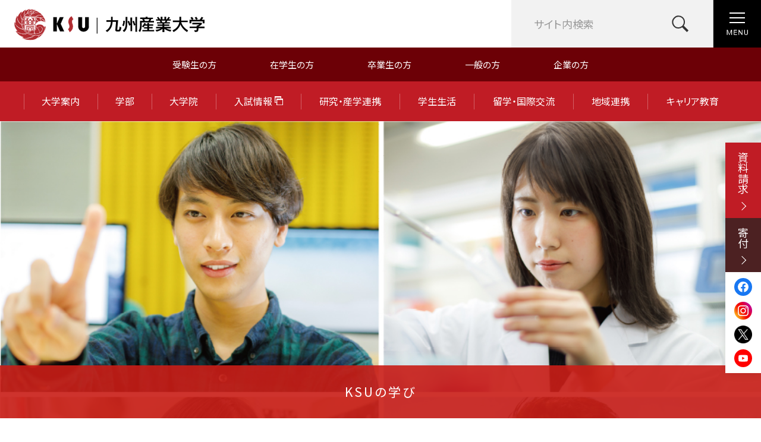

--- FILE ---
content_type: text/html; charset=UTF-8
request_url: https://www.kyusan-u.ac.jp/ksu_program/project/2017/contribution/cont05.html
body_size: 80162
content:
<!DOCTYPE HTML>
<html lang="ja" prefix="og: http://ogp.me/ns#" itemscope itemtype="http://schema.org/WebPage">

<head>
    <!-- Google Tag Manager -->
<script>(function(w,d,s,l,i){w[l]=w[l]||[];w[l].push({'gtm.start':
new Date().getTime(),event:'gtm.js'});var f=d.getElementsByTagName(s)[0],
j=d.createElement(s),dl=l!='dataLayer'?'&l='+l:'';j.async=true;j.src=
'https://www.googletagmanager.com/gtm.js?id='+i+dl;f.parentNode.insertBefore(j,f);
})(window,document,'script','dataLayer','GTM-5Q5NMTL');</script>
<!-- End Google Tag Manager -->
<!-- Google Tag Manager -->
<script>(function(w,d,s,l,i){w[l]=w[l]||[];w[l].push({'gtm.start':
new Date().getTime(),event:'gtm.js'});var f=d.getElementsByTagName(s)[0],
j=d.createElement(s),dl=l!='dataLayer'?'&l='+l:'';j.async=true;j.src=
'https://www.googletagmanager.com/gtm.js?id='+i+dl;f.parentNode.insertBefore(j,f);
})(window,document,'script','dataLayer','GTM-MLMX7DP5');</script>
<!-- End Google Tag Manager -->
<!-- yahoo general tag -->
<script async src="https://s.yimg.jp/images/listing/tool/cv/ytag.js"></script>
<script>
window.yjDataLayer = window.yjDataLayer || [];
function ytag() { yjDataLayer.push(arguments); }
ytag({"type":"ycl_cookie", "config":{"ycl_use_non_cookie_storage":true}});
</script>
<!-- End yahoo general tag -->
 <!-- WOVN tag -->
 <script src="https://j.wovn.io/1" data-wovnio="key=tL9Asa&amp;defaultLang=ja&amp;currentLang=ja&amp;urlPattern=subdomain&amp;backend=true&amp;langParamName=wovn&amp;backendVersion=WOVN.proxy_0.24.3" async=""></script>
 <!-- End WOVN tag -->
<!-- WOVN tag -->
<script src="https://j.wovn.io/1" data-wovnio="key=tL9Asa&amp;defaultLang=ja&amp;currentLang=ja&amp;
 urlPattern=subdomain&amp;backend=true&amp;langParamName=wovn&amp;backendVersion=WOVN.proxy_0.24.5" async=""></script>
<!-- End WOVN tag -->
<meta charset="utf-8">
<meta name="viewport" content="width=device-width">
<meta name="format-detection" content="telephone=no">
<link href="https://www.kyusan-u.ac.jp/ksu_program/project/2017/contribution/cont05.html" hreflang="ja" rel="alternate">
<link href="https://en.www.kyusan-u.ac.jp/ksu_program/project/2017/contribution/cont05.html" hreflang="en" rel="alternate">
    <meta name="Description" content="九州産業大学は福岡で、文系・理学系・工学系・芸術系の9学部21学科、大学院5研究科、博士前期課程6専攻・博士後期課程5専攻を設置し、実践的な学びを通して、次代の産業界をリードする人材を養成する総合大学です。">
    <meta name="Keywords" content="九州産業大学,九産大,福岡,産学一如,九州造形短期大学,21世紀COEプログラム,柿右衛門,陶芸,学術フロンティア景観研究センター,大学基準協会,相互評価,認証評価,上野彦馬賞,香椎祭,国際文化学部,国際文化学科,日本文化学科,人間科学部,臨床心理学科,子ども教育学科,スポーツ健康科学科,経済学部,経済学科,商学部,経営・流通学科,地域共創学部,観光学科,地域づくり学科,理工学部,情報科学科,機械工学科,電気工学科,生命科学部,生命科学科,建築都市工学部,建築学科,住居・インテリア学科,都市デザイン工学科,芸術学部,芸術表現学科,写真・映像メディア学科,ビジュアルデザイン学科,生活環境デザイン学科,ソーシャルデザイン学科
">
    <title>県内自治会による地域情報発信活動の支援 | 九州産業大学</title>
    <link href="/assets/css/styles.css?mod=10" rel="stylesheet" media="all">
<link href="/assets/css/print-styles.css" rel="stylesheet" media="print">
<script src="/assets/js/libs.min.js"></script>
<script src="/assets/js/bundle.js?m=9"></script></head>

<body>
    <!-- Google Tag Manager (noscript) -->
<noscript><iframe src="https://www.googletagmanager.com/ns.html?id=GTM-5Q5NMTL"
height="0" width="0" style="display:none;visibility:hidden"></iframe></noscript>
<!-- End Google Tag Manager (noscript) -->
<!-- Google Tag Manager (noscript) -->
<noscript><iframe src="https://www.googletagmanager.com/ns.html?id=GTM-MLMX7DP5"
height="0" width="0" style="display:none;visibility:hidden"></iframe></noscript>
<!-- End Google Tag Manager (noscript) -->    <div id="container">
    <!--  page-header  -->
    <div class="page-header">
        <div class="page-header__inner">
            <div class="page-header__logo">
                <a href="/"><img src="/assets/images/content/logo.svg" alt="九州産業大学"></a>
            </div>
            <div class="page-header__box">
                <form action="https://google.com/cse" id="search-overlay" class="search-overlay2">
                    <div class="search-overlay2__props">
                        <input type="hidden" name="cx" value="c02be3f7bca9146d1">
                        <input type="hidden" name="ie" value="UTF-8">
                        <input type="hidden" name="sa" value="Search" id="q">
                        <input type="text" name="q" size="25" placeholder="サイト内検索" class="search-overlay2__query"><button class="button search-overlay2__button"><span class="icon icon--search3"></span></button>
                    </div>
                </form>
                <div class="page-header__wbtn">
                    <button class="button button--search page-header__search sp-only">
                        <span class="icon icon--search2"><span class="screen-reader-text">SEARCH</span></span>
                    </button>
                    <button class="button button--toggle page-header__toggle js-hdr-btn">
					<span>
						<svg viewBox="0 0 26 18">
							<rect class="is-line-1" width="26" height="2"/>
							<rect class="is-line-2" y="8" width="26" height="2"/>
							<rect class="is-line-3" y="8" width="26" height="2"/>
							<rect class="is-line-4" y="16" width="26" height="2"/>
						</svg>
						<span class="page-header__toggle-label">
							<b class="button--toggle__label">
								<img src="/assets/images/str/str-menu2.svg" alt="MENU">
							</b>
							<b class="button--toggle__close"><img src="/assets/images/str/str-close2.svg" alt="CLOSE"></b>
						</span>
					</span>
				</button>
                    <div id="nav-overlay" class="nav-overlay2">
                        <div class="nav-overlay2__inner">
                            <div class="sp-only">
                                <ul class="nav-overlay2__olink">
                                    <li><a href="/other/target/juken/">受験生の方<span class="icon icon--arrow-l"></span></a></li>
                                    <li><a href="/other/target/zaigaku/">在学生の方<span class="icon icon--arrow-l"></span></a></li>
                                    <li><a href="/other/target/sotsugyo_chiiki/">卒業生の方<span class="icon icon--arrow-l"></span></a></li>
                                    <li><a href="/other/target/ippan/">一般の方<span class="icon icon--arrow-l"></span></a></li>
                                    <li><a href="/other/target/kigyo/">企業の方<span class="icon icon--arrow-l"></span></a></li>
                                </ul>
                            </div>
                            <ul id="js-has-child-nav" class="nav-overlay2__list">
                                <li data-child-id="children-1">
                                    <a href="/guide/" class="nav-overlay2__link">大学案内<span class="icon icon--arrow-l"></span></a>
                                </li>
                                <li data-child-id="children-2">
                                    <a href="/faculty/" class="nav-overlay2__link">学部<span class="icon icon--arrow-l"></span></a>
                                </li>
                                <li data-child-id="children-3">
                                    <a href="/daigakuin/" class="nav-overlay2__link">大学院<span class="icon icon--arrow-l"></span></a>
                                </li>
                                <li data-child-id="children-4">
                                    <a href="/research/" class="nav-overlay2__link">研究・産学連携<span class="icon icon--arrow-l"></span></a>
                                </li>
                                <li data-child-id="children-5">
                                    <a href="/international/" class="nav-overlay2__link">留学・国際交流<span class="icon icon--arrow-l"></span></a>
                                </li>
                                <li data-child-id="children-6">
                                    <a href="/campus/" class="nav-overlay2__link">学生生活<span class="icon icon--arrow-l"></span></a>
                                </li>
                                <li data-child-id="children-7">
                                    <a href="/relation/" class="nav-overlay2__link">社会連携<span class="icon icon--arrow-l"></span></a>
                                </li>
                                <li data-child-id="children-12">
                                    <a href="/diversity/" class="nav-overlay2__link">ダイバーシティ推進<span class="icon icon--arrow-l"></span></a>
                                </li>
                                <li data-child-id="children-13">
                                    <a href="/ksu_vision_day/" class="nav-overlay2__link">KSU VISION DAY<span class="icon icon--arrow-l"></span></a>
                                </li>
                                <li data-child-id="children-9">
                                    <a href="/ksu_program/" class="nav-overlay2__link">KSUの学び<span class="icon icon--arrow-l"></span></a>
                                </li>
                                <li data-child-id="children-10">
                                    <a href="/nyushi/" class="nav-overlay2__link" target="_blank">入試情報 <span class="icon icon--blank"></span><span class="icon icon--arrow-l"></span></a>
                                </li>
                                <li data-child-id="children-11">
                                    <a href="/voice/" class="nav-overlay2__link">学生紹介<span class="icon icon--arrow-l"></span></a>
                                </li>
                                <li class="sp-only set-mt-15 set-sp-fs-3_5"><a href="/E/"><span class="icon icon--blank"></span>ENGLISH</a></li>
                                <li>
                                    <div class="pc-only">
                                        <ul class="nav-overlay2__slinks">
                                            <li><a href="/event/"><span class="icon icon--arrow-white2"></span>イベント</a></li>
                                            <li><a href="/news/"><span class="icon icon--arrow-white2"></span>ニュース</a></li>
                                            <li><a href="/faculty/recruit/"><span class="icon icon--arrow-white2"></span>採用情報</a></li>
                                            <li><a href="/guide/inquiry/"><span class="icon icon--arrow-white2"></span>お問い合わせ</a></li>
                                            <li><a href="/E/"><span class="icon icon--blank"></span>ENGLISH</a></li>
                                        </ul>
                                    </div>
                                </li>
                            </ul>
                            <div class="nav-overlay2__wchildren">
                                <ul id="children-1" class="nav-overlay2__children">
                                    <li><a href="/guide/summary/"><span class="icon icon--arrow-white2"></span>大学概要</a></li>
                                    <li><a href="/guide/public/sandai/"><span class="icon icon--arrow-white2"></span>公開情報</a></li>
                                    <li><a href="/guide/#facility"><span class="icon icon--arrow-white2"></span>施設紹介</a></li>
                                    <li><a href="/guide/sponsor/"><span class="icon icon--arrow-white2"></span>同窓会・後援会</a></li>
                                    <li><a href="/guide/inquiry/"><span class="icon icon--arrow-white2"></span>お問い合わせ</a></li>
                                    <li><a href="https://forms.office.com/r/q3S3xbsef4" target="_blank"><span class="icon icon--arrow-white2"></span>ご意見箱</a></li>
                                </ul>
                                <ul id="children-2" class="nav-overlay2__children">
                                    <li><a href="/faculty/kokusai/"><span class="icon icon--arrow-white2"></span>国際文化学部</a></li>
                                    <li><a href="/faculty/human_sciences/"><span class="icon icon--arrow-white2"></span>人間科学部</a></li>
                                    <li><a href="/faculty/keizai/"><span class="icon icon--arrow-white2"></span>経済学部</a></li>
                                    <li><a href="/faculty/sho/"><span class="icon icon--arrow-white2"></span>商学部</a></li>
                                    <li><a href="/faculty/chiiki/"><span class="icon icon--arrow-white2"></span>地域共創学部</a></li>
                                    <li><a href="/faculty/rikou/"><span class="icon icon--arrow-white2"></span>理工学部</a></li>
                                    <li><a href="/faculty/seimei/"><span class="icon icon--arrow-white2"></span>生命科学部</a></li>
                                    <li><a href="/faculty/kenchiku/"><span class="icon icon--arrow-white2"></span>建築都市工学部</a></li>
                                    <li><a href="/faculty/geijutsu/"><span class="icon icon--arrow-white2"></span>芸術学部</a></li>
                                    <li><a href="/faculty/gfbp/"><span class="icon icon--arrow-white2"></span>文理芸融合「グローバル・フードビジネス・プログラム」</a></li>
                                    <li><a href="https://www.zokei.kyusan-u.ac.jp/" target="_blank"><span class="icon icon--arrow-white2"></span>造形短期大学部</a></li>
                                    <li><a href="https://ras2.kyusan-u.ac.jp/" target="_blank"><span class="icon icon--arrow-white2"></span>教員紹介</a></li>
                                </ul>
                                <ul id="children-3" class="nav-overlay2__children">
                                    <li><a href="/daigakuin/summary/soshiki.html"><span class="icon icon--arrow-white2"></span>概要</a></li>
                                    <li><a href="/daigakuin/kokusai/"><span class="icon icon--arrow-white2"></span>国際文化研究科</a></li>
                                    <li><a href="/daigakuin/keizai/"><span class="icon icon--arrow-white2"></span>経済・ビジネス研究科</a></li>
                                    <li><a href="/daigakuin/joho/"><span class="icon icon--arrow-white2"></span>情報科学研究科</a></li>
                                    <li><a href="/daigakuin/kogaku/"><span class="icon icon--arrow-white2"></span>工学研究科</a></li>
                                    <li><a href="/daigakuin/geijutsu/"><span class="icon icon--arrow-white2"></span>芸術研究科</a></li>
                                    <li><a href="/guide/efforts/faculty-organization/#kenkyu"><span class="icon icon--arrow-white2"></span>「求める教員像」及び「教員組織の編制方針」</a></li>
                                </ul>
                                <ul id="children-4" class="nav-overlay2__children">
                                    <li><a href="/research/seeds/"><span class="icon icon--arrow-white2"></span>研究シーズ</a></li>
                                    <li><a href="/research/project/"><span class="icon icon--arrow-white2"></span>研究プロジェクト</a></li>
                                    <li><a href="/research/presentation/"><span class="icon icon--arrow-white2"></span>研究成果展示会</a></li>
                                    <li><a href="/research/fund/"><span class="icon icon--arrow-white2"></span>外部資金費 獲得状況</a></li>
                                    <li><a href="/research/foia/"><span class="icon icon--arrow-white2"></span>情報公開</a></li>
                                    <li><a href="/research/collaboration/"><span class="icon icon--arrow-white2"></span>産学連携のご案内</a></li>
                                    <li><a href="/research/navi/"><span class="icon icon--arrow-white2"></span>研究推進ナビ</a></li>
                                    <li><a href="https://oic.kyusan-u.ac.jp/" target="_blank"><span class="icon icon--arrow-white2"></span>オープンイノベーションセンター <span class="icon icon--blank"></span></a></li>
                                    <li><a href="https://www.kyusan-u.ac.jp/imi/" target="_blank"><span class="icon icon--arrow-white2"></span>産業経営研究 <span class="icon icon--blank"></span></a></li>
                                </ul>
                                <ul id="children-5" class="nav-overlay2__children">
                                    <li><a href="/international/abroad.html"><span class="icon icon--arrow-white2"></span>交換留学・認定留学</a></li>
                                    <li><a href="/international/teiketsu.html"><span class="icon icon--arrow-white2"></span>国際交流協定締結先</a></li>
                                    <li><a href="/international/zaigai.html"><span class="icon icon--arrow-white2"></span>在外研修</a></li>
                                    <li><a href="/international/ryugaku.html"><span class="icon icon--arrow-white2"></span>留学生情報</a></li>
                                    <li><a href="/international/junction.html"><span class="icon icon--arrow-white2"></span>国際交流情報誌 Junction</a></li>
                                                                    </ul>
                                <ul id="children-6" class="nav-overlay2__children">
                                    <li><a href="/campus/life/circle/"><span class="icon icon--arrow-white2"></span>サークル</a></li>
                                    <li><a href="/campus/scholarship/"><span class="icon icon--arrow-white2"></span>奨学制度</a></li>
                                    <li><a href="/campus/qualification/"><span class="icon icon--arrow-white2"></span>資格取得制度</a></li>
                                    <li><a href="/campus/payment/"><span class="icon icon--arrow-white2"></span>学費</a></li>
                                    <li><a href="/campus/support/kslife.html"><span class="icon icon--arrow-white2"></span>K’sLife</a></li>
                                    <li><a href="/campus/life/gakuseibu/"><span class="icon icon--arrow-white2"></span>学生部ページ</a></li>
                                    <li><a href="/eas/"><span class="icon icon--arrow-white2"></span>履修・授業・試験(教務部)</a></li>
                                    <li><a href="/csc/"><span class="icon icon--arrow-white2"></span>キャリア・就職</a></li>
                                    <li><a href="/campus/qualification/"><span class="icon icon--arrow-white2"></span>資格取得</a></li>
                                    <li><a href="/guide/summary/campus.html"><span class="icon icon--arrow-white2"></span>学内マップ</a></li>
                                    <li><a href="/campus/support/"><span class="icon icon--arrow-white2"></span>学生特典</a></li>
                                </ul>
                                <ul id="children-7" class="nav-overlay2__children">
                                    <li><a href="/relation/openlec/"><span class="icon icon--arrow-white2"></span>公開講座</a></li>
                                    <li><a href="/relation/regionex/"><span class="icon icon--arrow-white2"></span>地域連携交流</a></li>
                                    <li><a href="/relation/donated_course/"><span class="icon icon--arrow-white2"></span>寄附講座</a></li>
                                    <li><a href="/relation/hikoma/"><span class="icon icon--arrow-white2"></span>上野彦馬賞</a></li>
                                    <li><a href="/other/target/chiiki/openfac/"><span class="icon icon--arrow-white2"></span>一般施設開放</a></li>
                                    <li><a href="/relation/interuni/"><span class="icon icon--arrow-white2"></span>大学間連携</a></li>
                                </ul>
                                <ul id="children-8" class="nav-overlay2__children">
                                    <li><a href="/ksumuseum/"><span class="icon icon--arrow-white2"></span>美術館</a></li>
                                    <li><a href="/aic/"><span class="icon icon--arrow-white2"></span>総合機器センター</a></li>
                                    <li><a href="/facility/rinsho/"><span class="icon icon--arrow-white2"></span>臨床心理センター</a></li>
                                    <li><a href="/facility/kokusai/"><span class="icon icon--arrow-white2"></span>国際交流センター</a></li>
                                    <li><a href="/facility/child_support/"><span class="icon icon--arrow-white2"></span>子育て支援室</a></li>
                                    <li><a href="/csc/"><span class="icon icon--arrow-white2"></span>キャリア支援センター</a></li>
                                    <li><a href="/facility/kiso/"><span class="icon icon--arrow-white2"></span>基礎教育センター</a></li>
                                    <li><a href="/facility/ll/"><span class="icon icon--arrow-white2"></span>語学教育研究センター</a></li>
                                    <li><a href="/facility/hssc/"><span class="icon icon--arrow-white2"></span>健康・スポーツ科学センター</a></li>
                                    <li><a href="/facility/lib/"><span class="icon icon--arrow-white2"></span>図書館</a></li>
                                    <li><a href="/facility/cnc/"><span class="icon icon--arrow-white2"></span>総合情報基盤センター</a></li>
                                </ul>
                                <ul id="children-9" class="nav-overlay2__children">
                                    <li><a href="/ksu_program/kyouyo/"><span class="icon icon--arrow-white2"></span>教養教育</a></li>
                                    <li><a href="/ksu_program/gaikokugo/"><span class="icon icon--arrow-white2"></span>外国語教育</a></li>
                                    <li><a href="/ksu_program/career/"><span class="icon icon--arrow-white2"></span>キャリア教育</a></li>
                                    <li><a href="/ksu_program/project/"><span class="icon icon--arrow-white2"></span>プロジェクト型教育</a></li>
                                    <li><a href="https://www.kyusan-u.ac.jp/nyushi/gfbp/" target="_blank"><span class="icon icon--arrow-white2"></span>グローバル・フードビジネス・プログラム <span class="icon icon--blank"></span></a></li>
                                    <li><a href="/ksu_program/data-science/"><span class="icon icon--arrow-white2"></span>AI・データサイエンス</a></li>
                                </ul>
                                <ul id="children-10" class="nav-overlay2__children">
                                    <li><a href="/nyushi/" target="_blank"><span class="icon icon--arrow-white2"></span>入試情報 <span class="icon icon--blank"></span></a></li>
                                </ul>
                                <ul id="children-11" class="nav-overlay2__children">
                                    <li><a href="/voice/"><span class="icon icon--arrow-white2"></span>在学生・卒業生の声</a></li>
                                </ul>
                                <ul id="children-12" class="nav-overlay2__children">
                                    <li><a href="/diversity/"><span class="icon icon--arrow-white2"></span>ダイバーシティ推進</a></li>
                                </ul>
                                <ul id="children-13" class="nav-overlay2__children">
                                    <li><a href="/ksu_vision_day/"><span class="icon icon--arrow-white2"></span>KSU VISION DAY</a></li>
                                </ul>
                            </div>
                        </div>
                    </div>
                </div>
            </div>
        </div>
        <ul data-wovn-ignore class="page-header__nav pc-only set-print-hide">
            <li><a href="/other/target/juken/">受験生の方</a></li>
            <li><a href="/other/target/zaigaku/">在学生の方</a></li>
            <li><a href="/other/target/sotsugyo_chiiki/">卒業生の方</a></li>
            <li><a href="/other/target/ippan/">一般の方</a></li>
            <li><a href="/other/target/kigyo/">企業の方</a></li>
            <!-- <li class="is-target"><a href="/nyushi/" target="_blank">入試情報<span class="icon icon--blank-blk"></span></a></li> -->
            <li class="is-target"><a href="/faculty/recruit/">採用情報</a></li>
        </ul>
        <nav class="page-nav pc-only set-print-hide">
            <div class="page-nav__inner">
                <ul>
                    <li><a href="/guide/">大学案内</a></li>
                    <li><a href="/faculty/">学部</a></li>
                    <li><a href="/daigakuin/">大学院</a></li>
                    <li><a href="/nyushi/" target="_blank">入試情報 <span class="icon icon--blank-wwin"></span></a></li>
                    <li data-wovn-ignore><a href="/research/">研究・産学連携</a></li>
                    <li><a href="/campus/">学生生活</a></li>
                    <li><a href="/international/">留学・国際交流</a></li>
                    <li data-wovn-ignore><a href="/relation/">地域連携</a></li>
                    <li><a href="/ksu_program/career/">キャリア教育</a></li>
                </ul>
            </div>
        </nav>
    </div>

    <!--  //page-header  -->

    <script>
        $('#js-has-child-nav > li').on('mouseover', function() {
            var d = $(this).attr('data-child-id');
            $('.nav-overlay2__children').removeClass('is-show');
            $('#' + d).addClass('is-show');
        });
        if ($('.sp-only').css('display') != 'none') {
            $('#js-has-child-nav > li').each(function() {
                var d = $(this).attr('data-child-id');
                $(this).append($('#' + d));
            });
            $('.nav-overlay2__link').on('click', function(e) {
                e.preventDefault();
                $(this).find('.icon--arrow-l').toggleClass('is-open');
                $(this).next().slideToggle();
            })
        }
    </script>    <div class="visual visual--faculty visual--page">
    <div class="fixed-width-l">
        <div class="visual__item">
            <div class="visual__bg pc-only" style="background-image: url(/assets/images/pages/faculty/kyoiku/visual.jpg)"></div>
            <div class="sp-only"><img src="/assets/images/pages/faculty/kyoiku/visual-sp.jpg" alt=""></div>
        </div>
    </div>
    <div class="cat-title">
        <div class="string">KSUの学び</div>
    </div>
</div>
    <div class="compo-breadcrumb" itemprop="breadcrumb" itemscope itemtype="http://schema.org/Breadcrumb">
        <p>
            <a href="/" itemprop="url">ホーム</a>
            <a href="/ksu_program/" itemprop="url">KSUの「特色ある教育プログラム」</a>
            <a href="/ksu_program/project/" itemprop="url">KSUプロジェクト型教育</a>
            <b>県内自治会による地域情報発信活動の支援</b>
        </p>
    </div>
    <!--  wrapper  -->
    <div class="wrapper col page-content page-layout-2-col">
        <div class="fixed-width-l sp-pad">
            <main class="main-content">
                <header class="header-b">
                    <div class="header-b__inner">
                        <h1 class="label">県内自治会による地域情報発信活動の支援</h1>
                        <span class="string">学部・大学院</span>
                    </div>
                </header>
                <div>
                    <div class="set-mb">
                        <ul class="project-meta">
                            <li>企画・行政・地域 <span>×</span> 九産大</li>
                            <li>学部 <span>×</span> 学部</li>
                        </ul>
                    </div>
                    <div>
                        <div class="set-mb">
                            <p>理工学部x福岡市東区千早校区・香椎校区・香住丘校区自治協議会x宗像市日の里地区コミュニティ運営協議会xCoCokaraひのさと</p>
                        </div>
                        <section>
                            <header class="header-c">
                                <h2 class="string">プロジェクト概要</h2>
                            </header>
                            <div class="col">
                                <figure class="context-img"><img src="/assets/images/pages/faculty/kyoiku/project/2017/contribution/05.jpg" alt="画像/県内自治会による地域情報発信活動の支援"></figure>
                                <p>平成26年度より福岡市東区千早校区自治協議会のウェブサイト、平成27年度より同区香椎校区・香住丘校区自治協議会のウェブサイトそれぞれの構築や運用に稲永研究室が支援協力しています。</p>
                                <p>千早校区の事例では平成27年4月、香椎校区の事例は平成28年4月、香住丘校区の事例は平成28年6月にそれぞれ正式公開し、運用中です。</p>
                                <p>平成27年度以降、宗像市日の里地区コミュニティ運営協議会のFacebookページの立ち上げやその情報発信活動にも支援協力しています。平成29年度には地域団体CoCokaraひのさとのウェブサイト構築や運用にも携わっています。</p>
                            </div>
                        </section>
                        <section>
                            <header class="header-c">
                                <h2 class="string">期待できる学生のスキルアップ</h2>
                            </header>
                            <div>
                                <ul class="list-default">
                                    <li>CT（情報通信技術）を活用した社会・地域貢献を実践的に学ぶ</li>
                                    <li>課題を抱える方々とのコミュニケーションスキルの向上</li>
                                    <li>インターネットでの情報発信の各種スキルの向上</li>
                                </ul>
                            </div>
                        </section>
                        <div class="note-box">
                            <p>担当：稲永健太郎</p>
                        </div>
                    </div>

                    <section class="ui-tab nav-tab">
    <!-- <header class="header-e" id="nav-2017">
        <h2 class="string">2017年度</h2>
    </header> -->
    <ul class="ui-tab__switchs nav-tab__switchs flex">
        <li class="flex__item active" data-target="#kyoiku">教育</li>
        <li class="flex__item" data-target="#kenkyu">研究</li>
        <li class="flex__item" data-target="#kouken">社会貢献</li>
    </ul>
    <div class="ui-tab__content nav-tab__content">
        <section id="kyoiku" class="ui-tab__content__item nav-tab__content__item">
            <header class="screen-reader-text">
                <h3 class="string">教育</h3>
            </header>
            <ul class="flex flex--col-2">
                <li class="flex__item"><a href="/ksu_program/project/2017/education/edu01.html">「トマトのお酒」開発<span>生命科学部（発酵研究会）×うきは市生産農家×JAにじ×㈱巨峰ワイン×トータルオフィス・タナカ</span></a></li>
                <li class="flex__item"><a href="/ksu_program/project/2017/education/edu02.html">LV（Light Weight Vehicle）プロジェクト<span>芸術学部×理工学部</span></a></li>
                <li class="flex__item"><a href="/ksu_program/project/2017/education/edu03.html">九産大プロデュース展<span>芸術学部×大川工業組合組合員各社×後藤博多人形㈱×壱語屋㈱×（有）小倉クリエーション×村田木型製作所×㈱ムーンスター×㈱モリサキ×久留米市×八女市教育委員会×福岡県工業技術センター×福岡市経済観光文化局中小企業振興部 他</span></a></li>
                <li class="flex__item"><a href="/ksu_program/project/2017/education/edu04.html">「あしや砂像展2017」における砂像制作プロジェクト<span>九州産業大学造形短期大学部×芦屋町×芦屋砂像連盟</span></a></li>
                <li class="flex__item"><a href="/ksu_program/project/2017/education/edu05.html">高校生のための“Presentation Bootcamp(英語プレゼンテーション集中特訓)”<span>国際文化学部国際文化学科×嘉穂東高等学校</span></a></li>
                <li class="flex__item"><a href="/ksu_program/project/2017/education/edu06.html">ICカードプロジェクト<span>理工学部×女子学生の会「KSUGL」</span></a></li>
                <li class="flex__item"><a href="/ksu_program/project/2017/education/edu07.html">KSUエリア放送局の運用<span>理工学部×芸術学部</span></a></li>
                <li class="flex__item"><a href="/ksu_program/project/2017/education/edu08.html">テクノアートプロジェクト（学部横断プロジェクト）<span>理工学部×芸術学部</span></a></li>
                <li class="flex__item"><a href="/ksu_program/project/2017/education/edu09.html">ロボメカ・デザインコンペ（日本機械学会ロボティクス・メカトロニクス部門競技会）<span>理工学部×芸術学部×商学部</span></a></li>
                <li class="flex__item"><a href="/ksu_program/project/2017/education/edu10.html">糸島ダーチャプロジェクト<span>建築都市工学部×㈱住幸房×アーキ・スタッフ設計工房</span></a></li>
                <li class="flex__item"><a href="/ksu_program/project/2017/education/edu11.html">高校生の創造的3Dプリンティング・プロジェクト<span>理工学部×香港城市大学×香港資優教育学苑</span></a></li>
                <li class="flex__item"><a href="/ksu_program/project/2017/education/edu12.html">高校生のためのインテリアコーディネート塾「COMBOX」<span>建築都市工学部×（独法）日本学術振興会×㈱レオパレス21</span></a></li>
                <li class="flex__item"><a href="/ksu_program/project/2017/education/edu13.html">産学協同実践教育「プロジェクトベース設計演習」<span>理工学部×㈱SCSK九州</span></a></li>
                <li class="flex__item"><a href="/ksu_program/project/2017/education/edu14.html">住居・インテリア技術活用の現場体験ツアー<span>建築都市工学部×北九州市ならびに北九州市内企業×福岡市内企業</span></a></li>
                <li class="flex__item"><a href="/ksu_program/project/2017/education/edu15.html">2足歩行ロボット製作プロジェクト<span>理工学部×九州大学×福岡工業大学×九州ロボット練習会</span></a></li>
                <li class="flex__item"><a href="/ksu_program/project/2017/education/edu16.html">一坪の茶室4「斜堂（SHADOW）」<span>建築都市工学部×（一社）日本産業技術教育学会木育推進検討委員会×林野庁</span></a></li>
                <li class="flex__item"><a href="/ksu_program/project/2017/education/edu17.html">もくらふとプロジェクト<span>建築都市工学部×㈱ベガハウス×股旅社中</span></a></li>
                <li class="flex__item"><a href="/ksu_program/project/2017/education/edu18.html">ちびっこプロジェクト・ワークショップ2017<span>芸術学部x学外連携課</span></a></li>
                <li class="flex__item"><a href="/ksu_program/project/2017/education/edu19.html">石橋文化センターアートフェスティバル<span>芸術学部x久留米市市民文化部x石橋文化センター</span></a></li>
                <li class="flex__item"><a href="/ksu_program/project/2017/education/edu20.html">えきマチ1丁目 香椎 空間演出プロジェクト<span>芸術学部xJR九州ビルマネジメント㈱xJR九州エージェンシー㈱x㈱ジーエータップ</span></a></li>
                <li class="flex__item"><a href="/ksu_program/project/2017/education/edu21.html">玄海エネルギーパーク「あすぴあ」 展示改善プロジェクト<span>芸術学部x佐賀県玄海町役場x九電産業㈱</span></a></li>
                <li class="flex__item"><a href="/ksu_program/project/2017/education/edu22.html">元気の森プロジェクト<span>九州産業大学造形短期大学部x北九州市立子育てふれあい交流プラザ 元気のもり</span></a></li>
                <li class="flex__item"><a href="/ksu_program/project/2017/education/edu23.html">献上スーツケースベルトの制作<span>芸術学部x㈱サヌイ織物</span></a></li>
                <li class="flex__item"><a href="/ksu_program/project/2017/education/edu24.html">小倉織による卒業記念名刺入れのデザイン<span>芸術学部x㈲小倉クリエーション</span></a></li>
                <li class="flex__item"><a href="/ksu_program/project/2017/education/edu25.html">五百羅漢の石仏制作による「未来への記憶」プロジェクトへの参画<span>九州産業大学造形短期大学部x「未来への記憶」プロジェクト実行委員会x普門寺</span></a></li>
                <li class="flex__item"><a href="/ksu_program/project/2017/education/edu26.html">CMワークショップ<span>芸術学部x大川家具生産者</span></a></li>
                <li class="flex__item"><a href="/ksu_program/project/2017/education/edu27.html">福岡・大川家具工業会と連携した家具・雑貨開発・PR映像、デジタルサイネージの制作<span>芸術学部x建築都市工学部x福岡大川家具工業会加盟企業（10社）</span></a></li>
                <li class="flex__item"><a href="/ksu_program/project/2017/education/edu28.html">福津イオンワークショッププロジェクト<span>九州産業大学造形短期大学部xイオンモール福津</span></a></li>
                <li class="flex__item"><a href="/ksu_program/project/2017/education/edu29.html">桃花・博多人形再生プロジェクト<span>芸術学部x後藤博多人形㈱x壱語屋㈱x永野繁大（博多人形師）</span></a></li>
                <li class="flex__item"><a href="/ksu_program/project/2017/education/edu30.html">ワークショップコレクションin福岡プロジェクト<span>九州産業大学造形短期大学部x（株）グッデイ</span></a></li>
                <li class="flex__item"><a href="/ksu_program/project/2017/education/edu31.html">経済学部オープンキャンパスプロジェクト<span>経済学部x入試部</span></a></li>
                <li class="flex__item"><a href="/ksu_program/project/2017/education/edu32.html">図書館カフェプロジェクト<span>商学部（H29:経営学部）x九州産業大学図書館</span></a></li>
                <li class="flex__item"><a href="/ksu_program/project/2017/education/edu33.html">新しい眠りの空間プロデュースプロジェクト<span>地域共創学部x商学部（H29:経営学部）x経済学部x㈱ルービックJP</span></a></li>
                <li class="flex__item"><a href="/ksu_program/project/2017/education/edu34.html">伊万里焼の商品PRプロジェクト<span>商学部（H29:経営学部）xレシピ開発研究所</span></a></li>
                <li class="flex__item"><a href="/ksu_program/project/2017/education/edu35.html">うきは市への活性化提案プロジェクト<span>商学部（H29:経営学部）xうきは市ブランド推進課</span></a></li>
                <li class="flex__item"><a href="/ksu_program/project/2017/education/edu36.html">嬉野温泉活性化プロジェクト<span>地域共創学部x商学部（H29:経営学部）x経済学部x嬉野市x嬉野温泉観光協会</span></a></li>
                <li class="flex__item"><a href="/ksu_program/project/2017/education/edu37.html">会計コース<span>商学部（H29:商学部）x大原簿記情報専門学校</span></a></li>
                <li class="flex__item"><a href="/ksu_program/project/2017/education/edu38.html">香椎まちづくりプロジェクト<span>商学部（H29:経営学部）x香椎商工連盟</span></a></li>
                <li class="flex__item"><a href="/ksu_program/project/2017/education/edu39.html">希望のあかりプロジェクト<span>商学部（H29:経営学部）x理工学部x芸術学部xNPO法人 SAVE TAKATA</span></a></li>
                <li class="flex__item"><a href="/ksu_program/project/2017/education/edu40.html">九州・韓国南部大学生観光論文発表大会<span>地域共創学部（H29:商学部）x日本観光研究学会</span></a></li>
                <li class="flex__item"><a href="/ksu_program/project/2017/education/edu41.html">産学連携によるクルーズ研修<span>地域共創学部（H29:商学部）x㈱JTB九州xコスタクルーズx福岡市</span></a></li>
                <li class="flex__item"><a href="/ksu_program/project/2017/education/edu42.html">実践企画演習<span>経済学部x学内・学外関係者・組織</span></a></li>
                <li class="flex__item"><a href="/ksu_program/project/2017/education/edu43.html">障がい者を活かす事業提案プロジェクト<span>商学部（H29:経営学部）x社会福祉法人明日に向かって</span></a></li>
                <li class="flex__item"><a href="/ksu_program/project/2017/education/edu44.html">ソーシャル・ビジネスプラン・コンテスト<span>商学部（H29:経営学部）x日本政策金融公庫</span></a></li>
                <li class="flex__item"><a href="/ksu_program/project/2017/education/edu45.html">地域づくりに関連する実践的な経済教育事業①<span>地域共創学部（H29:経済学部）x市役所等関係機関</span></a></li>
                <li class="flex__item"><a href="/ksu_program/project/2017/education/edu46.html">地域づくりに関連する実践的な経済教育事業②<span>経済学部x各地域の関係機関</span></a></li>
                <li class="flex__item"><a href="/ksu_program/project/2017/education/edu47.html">長期インターンシップ<span>地域共創学部（H29:商学部）x国内外企業</span></a></li>
                <li class="flex__item"><a href="/ksu_program/project/2017/education/edu48.html">天神地区の駐輪問題を考えるプロジェクト<span>商学部（H29:経営学部）xNPO法人タウンモービルネットワーク</span></a></li>
                <li class="flex__item"><a href="/ksu_program/project/2017/education/edu49.html">日韓観光振興プロジェクト<span>地域共創学部（H29:商学部）x東亜大学校（韓国）</span></a></li>
                <li class="flex__item"><a href="/ksu_program/project/2017/education/edu50.html">ニビシ醤油株式会社とのコラボ商品のPR<span>経済学部xニビシ醤油㈱</span></a></li>
                <li class="flex__item"><a href="/ksu_program/project/2017/education/edu51.html">柳川サテライト－観光地域事業プロジェクト<span>地域共創学部（H29:商学部）x柳川市</span></a></li>
                <li class="flex__item"><a href="/ksu_program/project/2017/education/edu52.html">ヤマタカ醤油の海外向け商品企画提案<span>商学部（H29:経営学部）x地域共創学部x髙田食品工業㈱</span></a></li>
                <li class="flex__item"><a href="/ksu_program/project/2017/education/edu53.html">子どもがつくるまち「ミニふくおか２０１7」<span>女子学生の会「KSUGL」x福岡市xミニふくおか実行委員会xNPO法人子ども文化コミュニティ</span></a></li>
                <li class="flex__item"><a href="/ksu_program/project/2017/education/edu54.html">KSUGL オープンキャンパスプロジェクト<span>女子学生の会「KSUGL」x入試部x全学部</span></a></li>
                <li class="flex__item"><a href="/ksu_program/project/2017/education/edu55.html">KSUGL キャンパスガイドプロジェクト<span>女子学生の会「KSUGL」x全学部</span></a></li>
                <li class="flex__item"><a href="/ksu_program/project/2017/education/edu56.html">KSUGL くすぐるちゃんグッズプロジェクト<span>女子学生の会「KSUGL」x丸善雄松堂㈱</span></a></li>
                <li class="flex__item"><a href="/ksu_program/project/2017/education/edu57.html">KSUGL サロン<span>女子学生の会「KSUGL」x男女共同参画推進室</span></a></li>
                <li class="flex__item"><a href="/ksu_program/project/2017/education/edu58.html">KSUGL キッチンバンドプロジェクト<span>女子学生の会「KSUGL」x㈱阪急阪神百貨店x福岡市xNPO法人子ども文化コミュニティ</span></a></li>
                <li class="flex__item"><a href="/ksu_program/project/2017/education/edu59.html">KSUGL ゆかた着付けプロジェクト<span>女子学生の会「KSUGL」x商学部x芸術学部x福岡市xNPO法人子ども文化コミュニティ</span></a></li>
                <li class="flex__item"><a href="/ksu_program/project/2017/education/edu60.html">キッズ・ミュージアム・スクール（4回連続講座）<span>九州産業大学美術館x芸術学部x九州大学総合研究博物館x到津の森公園x福岡県立美術館</span></a></li>
                <li class="flex__item"><a href="/ksu_program/project/2017/education/edu61.html">アートキャラバン隊によるワークショップ「赤小学校デッサン教室」<span>九州産業大学美術館x芸術学部x赤村立赤小学校</span></a></li>
                <li class="flex__item"><a href="/ksu_program/project/2017/education/edu62.html">アートキャラバン隊によるワークショップ「田川小学校デッサン教室」<span>九州産業大学美術館x芸術学部x田川市立田川小学校</span></a></li>
                <li class="flex__item"><a href="/ksu_program/project/2017/education/edu63.html">古賀子どもアート教室<span>九州産業大学美術館x芸術学部x古賀市教育委員会x古賀市青少年センター</span></a></li>
                <li class="flex__item"><a href="/ksu_program/project/2017/education/edu64.html">博多高等学園青年学級ワークショップ<span>九州産業大学美術館x芸術学部x福岡市立特別支援学校博多高等学園</span></a></li>
                <li class="flex__item"><a href="/ksu_program/project/2017/education/edu65.html">KSU海外ジョブトレーニング<span>語学教育研究センターx海外の大学x海外の企業</span></a></li>
                <li class="flex__item"><a href="/ksu_program/project/2017/education/edu66.html">KSU国内ジョブトレーニング<span>語学教育研究センターx国際的な企業</span></a></li>
                <li class="flex__item"><a href="/ksu_program/project/2017/education/edu67.html">高大連携：高鍋高校英語WinterCamp<span>語学教育研究センターx宮崎県立高鍋高等学校</span></a></li>
            </ul>
        </section>
        <section id="kenkyu" class="ui-tab__content__item nav-tab__content__item">
            <header class="screen-reader-text">
                <h3 class="string">研究</h3>
            </header>
            <ul class="flex flex--col-2">
                <li class="flex__item"><a href="/ksu_program/project/2017/study/st01.html">ハウスメイトマネジメント Re:部屋プロジェクト「Show Room」<span>建築都市工学部×㈱ハウスメイトマネジメント福岡支店・福岡東支店×㈱ハウスメイトショップ九産大前店</span></a></li>
                <li class="flex__item"><a href="/ksu_program/project/2017/study/st02.html">アラミド繊維材を用いた耐震補強工法の開発<span>建築都市工学部x㈱ブルーム</span></a></li>
                <li class="flex__item"><a href="/ksu_program/project/2017/study/st03.html">医工芸経連携によりリハビリ・介護プロセスを革新するロボット実用化研究拠点<span>ヒューマン・ロボティクス研究センター（理工学部、芸術学部、商学部、九州産業大学造形短期大学部、人間科学部）x総合せき損センターx産業医科大学x香椎原病院xロボフューチャー㈱x北九州障害福祉センター</span></a></li>
                <li class="flex__item"><a href="/ksu_program/project/2017/study/st04.html">応急仮設住宅に住まう被災者の健康と快適性のための居住環境調査<span>建築都市工学部x熊本県益城町赤井地区の応急仮設住宅住民の方々x熊本県益城町</span></a></li>
                <li class="flex__item"><a href="/ksu_program/project/2017/study/st05.html">学生ブランドによるマンションリノベーション ～可変自在な空間～<span>建築都市工学部x㈱三好不動産x㈱サンコーライフサポート</span></a></li>
                <li class="flex__item"><a href="/ksu_program/project/2017/study/st06.html">学生ブランドによるマンションリノベーション ～SHOP感覚で見せて飾る～<span>建築都市工学部x㈱三好不動産x㈱サンコーライフサポート</span></a></li>
                <li class="flex__item"><a href="/ksu_program/project/2017/study/st07.html">学生ブランドによるマンションリノベーション ～住む人の日常をつくる不満レスな部屋づくり～<span>建築都市工学部x㈱三好不動産x㈱サンコーライフサポート</span></a></li>
                <li class="flex__item"><a href="/ksu_program/project/2017/study/st08.html">学生ブランドによるマンションリノベーション ～住む人の「毎日」と「これから」を考える～<span>建築都市工学部x㈱三好不動産x㈱サンコーライフサポート</span></a></li>
                <li class="flex__item"><a href="/ksu_program/project/2017/study/st09.html">九産大ブランドの農産発酵食品の開発<span>生命科学部x㈱トータルオフィス・タナカx㈱江崎酢醸造元x石井農園x農事組合法人 大春の里</span></a></li>
                <li class="flex__item"><a href="/ksu_program/project/2017/study/st10.html">古賀市特産スイートコーンを原料とした化粧品の開発<span>生命科学部x古賀市x㈱ピュール</span></a></li>
                <li class="flex__item"><a href="/ksu_program/project/2017/study/st11.html">コンセプトルームのワンウォールデザイン ～子どもの成長を記憶する保管ディスプレイ～<span>建築都市工学部x㈱レオパレス21xタカハ機工㈱</span></a></li>
                <li class="flex__item"><a href="/ksu_program/project/2017/study/st12.html">情報通信技術を用いた安全運転教育システムの開発<span>理工学部x基礎教育センターx㈱南福岡自動車学校x事故なき社会㈱</span></a></li>
                <li class="flex__item"><a href="/ksu_program/project/2017/study/st13.html">新規蛍光色素技術を基盤とした医工融合による革新的医療診断技術の実用化<span>医療診断技術開発センター（生命科学部）x㈱アイエスティーx㈱ＴＣＫxオリンパス㈱x関東化学㈱x純正化学㈱xコスモ・バイオ㈱x八光産業㈱x九州大学病院x久留米大学医学部x産業医科大学x九州保健福祉大学x徳島大学x福岡大学x（国研）産業技術総合研究所つくばセンター</span></a></li>
                <li class="flex__item"><a href="/ksu_program/project/2017/study/st14.html">せき損患者リハビリロボット研究プロジェクト<span>ヒューマン・ロボティクス研究センター（理工学部、芸術学部、商学部、九州産業大学造形短期大学部、人間科学部）x総合せき損センターx産業医科大学x香椎原病院xロボフューチャー㈱</span></a></li>
                <li class="flex__item"><a href="/ksu_program/project/2017/study/st15.html">全身性麻痺患者用ロボットストレッチャーの開発<span>理工学部x芸術学部x北九州市障害福祉センター</span></a></li>
                <li class="flex__item"><a href="/ksu_program/project/2017/study/st16.html">ハナビラタケゲノムの遺伝子解析<span>生命科学部x東京女子医科大学</span></a></li>
                <li class="flex__item"><a href="/ksu_program/project/2017/study/st17.html">ひとにも住宅にもやさしい「窓」とはどんな窓か<span>建築都市工学部x九州大学</span></a></li>
                <li class="flex__item"><a href="/ksu_program/project/2017/study/st18.html">紫人参を使用した発酵化粧品の開発<span>生命科学部x古賀市x㈱泰正農園x㈱ピュール</span></a></li>
                <li class="flex__item"><a href="/ksu_program/project/2017/study/st19.html">養殖ヒトエグサを原料とした化粧品の開発<span>生命科学部x㈱ゼンシン</span></a></li>
                <li class="flex__item"><a href="/ksu_program/project/2017/study/st20.html">Re:部屋プロジェクト「California Style」<span>建築都市工学部x㈱ハウスメイトマネジメントx㈱ハウスメイトショップ</span></a></li>
                <li class="flex__item"><a href="/ksu_program/project/2017/study/st21.html">Re:部屋プロジェクト「White Natural」<span>建築都市工学部x㈱ハウスメイトマネジメントx㈱ハウスメイトショップ</span></a></li>
                <li class="flex__item"><a href="/ksu_program/project/2017/study/st22.html">「アニちゅんFUKUOKA」に関するVI計画<span>九州産業大学造形短期大学部x㈱Cross fm</span></a></li>
                <li class="flex__item"><a href="/ksu_program/project/2017/study/st23.html">伊良原ダムモニュメント制作プロジェクト<span>芸術学部xみやこ町</span></a></li>
                <li class="flex__item"><a href="/ksu_program/project/2017/study/st24.html">北九州市小倉北区におけるデザイン・リノベーションの実証的研究2017<span>芸術学部x㈲ひまわり</span></a></li>
                <li class="flex__item"><a href="/ksu_program/project/2017/study/st25.html">国際学生EVデザインコンテスト2017<span>芸術学部x（一社）電気自動車普及協会</span></a></li>
                <li class="flex__item"><a href="/ksu_program/project/2017/study/st26.html">第83回筑紫野市祭 二日市温泉と天拝山観月会 映像事業<span>芸術学部x筑紫野市商工会</span></a></li>
                <li class="flex__item"><a href="/ksu_program/project/2017/study/st27.html">美容室チェーン・ママファミリーのキャラクター開発<span>芸術学部x美容室ママファミリー</span></a></li>
                <li class="flex__item"><a href="/ksu_program/project/2017/study/st28.html">足型測定装置FootGrapherの開発・展開<span>基礎教育センターx理工学部xアサヒシューズ㈱</span></a></li>
                <li class="flex__item"><a href="/ksu_program/project/2017/study/st29.html">携帯バッテリー購入における消費者の選好に関する日中比較<span>商学部xスリー・アールシステム㈱</span></a></li>
                <li class="flex__item"><a href="/ksu_program/project/2017/study/st30.html">プロジェクト型教育におけるコーチングの効果研究<span>商学部（H29:経営学部）xコーチ・コントリビューション（株）</span></a></li>
            </ul>
        </section>
        <section id="kouken" class="ui-tab__content__item nav-tab__content__item">
            <header class="screen-reader-text">
                <h3 class="string">社会貢献</h3>
            </header>
            <ul class="flex flex--col-2">
                <li class="flex__item"><a href="/ksu_program/project/2017/contribution/cont01.html">ICTを活用した自治体コミュニティバスの運行管理支援<span>理工学部×糟屋郡須恵町×糟屋郡久山町×遠賀郡芦屋町×糟屋郡新宮町×宗像市×福岡県×国土交通省九州運輸局</span></a></li>
                <li class="flex__item"><a href="/ksu_program/project/2017/contribution/cont02.html">志賀島振興プロジェクト<span>地域共創学部×福岡市観光文化局×福岡市博物館×志賀島公民館</span></a></li>
                <li class="flex__item"><a href="/ksu_program/project/2017/contribution/cont03.html">第六次産業実現プロジェクト<span>商学部×芸術学部×NPO法人循環生活研究所×食伊もん処Tsuji家</span></a></li>
                <li class="flex__item"><a href="/ksu_program/project/2017/contribution/cont04.html">福岡サンタウォークプロジェクト<span>経済学部×地域住民×事業所×自治会ほか</span></a></li>
                <li class="flex__item"><a href="/ksu_program/project/2017/contribution/cont05.html">県内自治会による地域情報発信活動の支援<span>理工学部x福岡市東区千早校区・香椎校区・香住丘校区自治協議会x宗像市日の里地区コミュニティ運営協議会xCoCokaraひのさと</span></a></li>
                <li class="flex__item"><a href="/ksu_program/project/2017/contribution/cont06.html">さくたのうなで ～古代の農業用水路のライトアップによるまちづくり・まちおこし～<span>建築都市工学部x筑紫郡那珂川町教育委員会</span></a></li>
                <li class="flex__item"><a href="/ksu_program/project/2017/contribution/cont07.html">立花口プロジェクト<span>建築都市工学部x糟屋郡新宮町x地元まちづくり団体TAP</span></a></li>
                <li class="flex__item"><a href="/ksu_program/project/2017/contribution/cont08.html">東日本大震災チャリティーイベント「九州発 北欧展2017 in 京都」<span>建築都市工学部xアクタス京都店xImpact Hub Kyoto</span></a></li>
                <li class="flex__item"><a href="/ksu_program/project/2017/contribution/cont09.html">ぷらんど＊ぷらんた ～天空のHATAKE再生計画～ 実施設計篇<span>建築都市工学部x㈱cross ｆｍx㈲田代造園x㈲上野園芸社x（公社）福岡県建築士会</span></a></li>
                <li class="flex__item"><a href="/ksu_program/project/2017/contribution/cont10.html">福岡県警サイバーパトロールモニター活動<span>理工学部x福岡県警察本部</span></a></li>
                <li class="flex__item"><a href="/ksu_program/project/2017/contribution/cont11.html">南八幡町のSHOP FAÇADE（設計篇）<span>建築都市工学部x㈱レオパレス21xイッツフォーマル㈱</span></a></li>
                <li class="flex__item"><a href="/ksu_program/project/2017/contribution/cont12.html">海の中道海浜公園ユニバーサルデザインチェック<span>芸術学部xNPO法人はぁとスペースx海の中道管理センター</span></a></li>
                <li class="flex__item"><a href="/ksu_program/project/2017/contribution/cont13.html">えきマチ1丁目香椎ワークショップイベント<span>九州産業大学造形短期大学部x㈱ジーエータップ</span></a></li>
                <li class="flex__item"><a href="/ksu_program/project/2017/contribution/cont14.html">大川家具デジタルサイネージプロジェクト<span>芸術学部x(協組)福岡・大川家具工業会</span></a></li>
                <li class="flex__item"><a href="/ksu_program/project/2017/contribution/cont15.html">学外アートプロジェクト「王塚古墳祭りトリックアート制作」<span>九州産業大学造形短期大学部x桂川町役場x王塚古墳祭り実行委員会</span></a></li>
                <li class="flex__item"><a href="/ksu_program/project/2017/contribution/cont16.html">香椎灯明まつり<span>九州産業大学造形短期大学部x香椎男女共同参画推進会『明日香』</span></a></li>
                <li class="flex__item"><a href="/ksu_program/project/2017/contribution/cont17.html">間伐材のブランド企画提案<span>芸術学部x沖縄県国頭郡恩納村役場</span></a></li>
                <li class="flex__item"><a href="/ksu_program/project/2017/contribution/cont18.html">木型・木型屋プロモーション<span>芸術学部x村田木型製作所（宗像）</span></a></li>
                <li class="flex__item"><a href="/ksu_program/project/2017/contribution/cont19.html">熊本復興支援 銭湯世安湯 震災からの再生プロジェクト 照明デザイン2017<span>芸術学部x㈱ドーガンx世安湯</span></a></li>
                <li class="flex__item"><a href="/ksu_program/project/2017/contribution/cont20.html">古賀市定住化促進のためのパンフレット制作<span>芸術学部x古賀市</span></a></li>
                <li class="flex__item"><a href="/ksu_program/project/2017/contribution/cont21.html">地域イラストレーションプロジェクト「唐津街道」<span>九州産業大学造形短期大学部x東区歴史ボランティア連絡会（歩・歩・歩会)</span></a></li>
                <li class="flex__item"><a href="/ksu_program/project/2017/contribution/cont22.html">中学校交流ワークショップ<span>芸術学部x学外連携課x古賀市立古賀中学校</span></a></li>
                <li class="flex__item"><a href="/ksu_program/project/2017/contribution/cont23.html">デザインブラシュアップセミナー 〜地域企業のデザイン支援〜<span>芸術学部x福岡県工業技術センター</span></a></li>
                <li class="flex__item"><a href="/ksu_program/project/2017/contribution/cont24.html">導水路モニュメントの制作<span>芸術学部x筑後川フェスティバルin福岡実行委員会</span></a></li>
                <li class="flex__item"><a href="/ksu_program/project/2017/contribution/cont25.html">長住大通り商店街ブランディング事業<span>芸術学部x長住大通り商店街x福岡市経済観光文化局</span></a></li>
                <li class="flex__item"><a href="/ksu_program/project/2017/contribution/cont26.html">博多伝統職の会 デザイン支援 〜博多張子〜<span>芸術学部x博多伝統職の会博多張子 三浦x福岡市経済観光文化局</span></a></li>
                <li class="flex__item"><a href="/ksu_program/project/2017/contribution/cont27.html">宗像赤間宿・赤馬館プロモーション<span>芸術学部x商学部（H29:経営学部）x街道の駅x赤馬館x宗像市市民協働環境部x赤間地区コミュニティ運営協議会</span></a></li>
                <li class="flex__item"><a href="/ksu_program/project/2017/contribution/cont28.html">柳川夜の川下り照明演出プロジェクト 実証実験2017<span>芸術学部x柳川市xマワタリデザイン</span></a></li>
                <li class="flex__item"><a href="/ksu_program/project/2017/contribution/cont29.html">アイランドシティ・コミュニティガーデン運営プロジェクト<span>商学部（H29:経営学部）xNPO法人循環生活研究所x積水ハウス㈱x福岡市港湾局</span></a></li>
                <li class="flex__item"><a href="/ksu_program/project/2017/contribution/cont30.html">海水浴場における人命救助ボランティア活動<span>商学部x地域の消防関係者x地域行政機関</span></a></li>
                <li class="flex__item"><a href="/ksu_program/project/2017/contribution/cont31.html">福岡県男女共同参画センター「参画フォーラム」運営ボランティア<span>地域共創学部（H29:経営学部）x福岡県男女共同参画センター・あすばる</span></a></li>
                <li class="flex__item"><a href="/ksu_program/project/2017/contribution/cont32.html">福岡城・鴻臚館賑わいづくりプロジェクト<span>地域共創学部（H29:商学部）x国際文化学部x経済学部x商学部x理工学部x基礎教育センターx福岡市x福岡市中央区x福岡城･鴻臚館を活かした観光都市戦略事業実行委員会x舞鶴公園管理事務所x福岡観光コンベンションビューロー</span></a></li>
                <li class="flex__item"><a href="/ksu_program/project/2017/contribution/cont33.html">太宰府天満宮外国語観光コンシェルジュ・インターンシップ<span>国際文化学部x太宰府天満宮</span></a></li>
            </ul>
        </section>
    </div>
</section>                    <section>
    <header class="header-e">
        <h2 class="string">過去のKSUプロジェクト型教育</h2>
    </header>
    <ul class="set-mb">
        <li><a href="/faculty/kyoiku/project/#nav-2020"><span class="icon icon--arrow"></span>2020年度</a></li>
        <li><a href="/faculty/kyoiku/project/2019"><span class="icon icon--arrow"></span>2019年度</a></li>
        <li><a href="/faculty/kyoiku/project/2018"><span class="icon icon--arrow"></span>2018年度</a></li>
        <li><a href="/faculty/kyoiku/project/2017/"><span class="icon icon--arrow"></span>2017年度</a></li>
        <!-- <li><a href="/faculty/kyoiku/project/#nav-2017"><span class="icon icon--arrow"></span>2017年度</a></li> -->
        <li><a href="/faculty/kyoiku/project/2016/"><span class="icon icon--arrow"></span>2016年度</a></li>
    </ul>
</section>                </div>
            </main>
            <div class="sidebar">
    <div class="nav-local">
        <div class="nav-local__hierarchy">
            <dl class="item">
                <dt><a href="/ksu_program/">KSUの学び</a></dt>
                <dd>
                    <ul>
                        <li><a href="/ksu_program/kyouyo/">教養教育</a></li>
                        <li><a href="/ksu_program/gaikokugo/">外国語教育</a></li>
                        <li><a href="/ksu_program/global/">グローバル教育</a>
                            <ul class="children">
                                <li><a href="/ksu_program/global/global-leadership-program.html"><span>グローバル・リーダーシップ・プログラム(GLP)</span></a></li>
                            </ul>
                        </li>
                        <li><a href="/ksu_program/career/">キャリア教育</a>
                            <ul class="children">
                                <li><a href="/ksu_program/career/career03.html">就職内定者の声</a></li>
                                <li><a href="/ksu_program/career/career04.html">卒業生からのメッセージ</a></li>
                            </ul>
                        </li>
                        <li><a href="/ksu_program/data-science/">AI・データサイエンス教育</a></li>
                        <li><a href="/ksu_program/project/">KSUプロジェクト型<br class="pc-only">教育</a>
                            <ul class="children">
                                <li><a href="https://www.kyusan-u.ac.jp/ksu_program/project/year/2024/">KSUプロジェクト型教育 2024年度事例</a></li>
                                <li><a href="https://www.kyusan-u.ac.jp/ksu_program/project/year/2023/">KSUプロジェクト型教育 2023年度事例</a></li>
                                <li><a href="https://www.kyusan-u.ac.jp/ksu_program/project/year/2022/">KSUプロジェクト型教育 2022年度事例</a></li>
                                <li><a href="https://www.kyusan-u.ac.jp/ksu_program/project/year/2021/">KSUプロジェクト型教育 2021年度事例</a></li>
                                <li><a href="/ksu_program/project/2020/">KSUプロジェクト型教育 2020年度事例</a></li>
                                <li><a href="/ksu_program/project/2019/">KSUプロジェクト型教育 2019年度事例</a></li>
                                <li><a href="/ksu_program/project/voice/">卒業生インタビュー</a></li>
                            </ul>
                        </li>
                    </ul>
                </dd>
            </dl>
        </div>
    </div>
</div>        </div>
    </div>
    <!--  //wrapper  -->
    <!--  site-footer  -->
<div class="site-footer">

    <div class="fixed-width">
        <div class="flex site-footer__link pc-only">
            <div class="flex__item">
                <dl class="item">
                    <dt><a href="/guide/">大学案内</a></dt>
                    <dd><a href="/guide/summary/">九州産業大学の概要</a></dd>
                    <dd><a href="/guide/efforts/assessment/">取り組み</a></dd>
                    <dd><a href="/other/movie/">動画ギャラリー</a></dd>
                    <dd><a href="/guide/public/publication/">公開情報</a></dd>
                    <dd><a href="/guide/#facility">施設紹介</a></dd>
                    <dd><a href="http://nanpukai.kyusan-u.ac.jp/" target="_blank">同窓会 <span class="icon icon--blank"></span></a></dd>
                    <dd><a href="/guide/sponsor/">後援会</a></dd>
                    <dd><a href="/guide/public/sandai/">広報誌</a></dd>
                    <dd><a href="/guide/summary/access.html">アクセスマップ</a></dd>
                    <dd><a href="/guide/summary/campus.html">学内マップ</a></dd>
                </dl>
                <dl class="item">
                    <dt><a href="/guide/efforts/assessment/">取り組み</a></dt>
                    <dd><a href="/guide/efforts/privacy/">個人情報保護方針</a></dd>
                </dl>
                <dl class="item">
                    <dt><a href="/ksu_program/">KSUの学び</a></dt>
                    <dd><a href="/ksu_program/kyouyo/">教養教育</a></dd>
                    <dd><a href="/ksu_program/gaikokugo/">外国語教育</a></dd>
                    <dd><a href="/ksu_program/career/">キャリア教育</a></dd>
                    <dd><a href="/ksu_program/project/">KSUプロジェクト型教育</a></dd>
                </dl>
            </div>
            <div class="flex__item">
                <dl class="item">
                    <dt><a href="/faculty/">学部</a></dt>
                    <dd><a href="/faculty/#gakka">学部・学科一覧</a></dd>
                    <dd><a href="https://ras2.kyusan-u.ac.jp/kyshp/KgApp/TOP;jsessionid=7AEBED7BB9E7AEA61E9B3C6DABBC8D1B" target="_blank">教員紹介 <span class="icon icon--blank"></span></a></dd>
                    <dd><a href="https://www.kyusan-u.ac.jp/kenkyusaizensen/" target="_blank">研究最前線 <span class="icon icon--blank"></span></a></dd>
                    <dd><a href="https://www.kyusan-u.ac.jp/voice/" target="_blank">学生紹介「VOICE」 <span class="icon icon--blank"></span></a></dd>
                </dl>
                <dl class="item">
                    <dt><a href="/daigakuin/">大学院</a></dt>
                    <!-- <dd><a href="/daigakuin/#daigakuin">大学院研究科一覧</a></dd> -->
                    <dd><a href="/daigakuin/summary/about.html">大学院の概要</a></dd>
                    <dd><a href="/daigakuin/exam/nyugaku.html">大学院入学試験の概要</a></dd>
                </dl>
                <dl class="item">
                    <dt><a href="/campus/">キャンパスライフ</a></dt>
                    <dd><a href="/campus/life/kiosks/">学生生活</a></dd>
                    <dd><a href="/campus/scholarship/">奨学制度</a></dd>
                    <dd><a href="/campus/payment/">修学費に関して</a></dd>
                    <dd><a href="/campus/qualification/">資格取得情報</a></dd>
                    <dd><a href="/campus/support/">学生特典・取り組み</a></dd>
                </dl>
                <dl class="item">
                    <dt><a href="/international/">留学・国際交流</a></dt>
                </dl>
            </div>
            <div class="flex__item">
                <dl class="item">
                    <dt>進路・就職</dt>
                    <dd><a href="/csc/" target="_blank">キャリア支援センター <span class="icon icon--blank"></span></a></dd>
                </dl>
                <dl class="item">
                    <dt><a href="/research/">研究活動</a></dt>
                    <dd><a href="/research/seeds/">研究シーズのご紹介</a></dd>
                    <dd><a href="/imi/" target="_blank">産業経営研究所 <span class="icon icon--blank"></span></a></dd>
                    <dd><a href="/ksu_vision_day/" target="_blank">KSU VISION DAY <span class="icon icon--blank"></span></a></dd>
                </dl>
                <dl class="item">
                    <dt><a href="/relation/">社会連携</a></dt>
                    <dd><a href="/relation/regionex/">地域連携交流</a></dd>
                    <dd><a href="/relation/openlec/">公開講座等</a></dd>
                    <dd><a href="/other/target/chiiki/openfac/">施設開放</a></dd>
                    <dd><a href="/relation/facility/">小中学生施設開放</a></dd>
                    <dd><a href="/relation/interuni/">大学間連携</a></dd>
                </dl>
                <dl class="item">
                    <dt><a href="/diversity/">ダイバーシティ推進</a></dt>
                    <dd><a href="/diversity/#02">男女共同参画社会を担う学生の育成</a></dd>
                    <dd><a href="/diversity/#03">多様な学生への支援</a></dd>
                    <dd><a href="/diversity/#04">多様な教職員の参画機会の拡大</a></dd>
                </dl>
            </div>
            <div class="flex__item">
                <dl class="item">
                    <dt><a href="/nyushi/" target="_blank">入試情報 <span class="icon icon--blank"></span></a></dt>
                </dl>
                <dl class="item">
                    <dt>その他</dt>
                    <dd><a href="/donation/" target="_blank">大学へのご支援をお考えの方へ <span class="icon icon--blank"></span></a></dd>
                    <dd><a href="/other/60th/">周年記念事業</a></dd>
                    <dd><a href="/other/target/juken/">受験生の方へ</a></dd>
                    <dd><a href="/other/target/zaigaku/">在学生の方へ</a></dd>
                    <dd><a href="/other/target/sotsugyo_chiiki/">卒業生・一般の方へ</a></dd>
                    <dd><a href="/other/target/kigyo/">企業の方へ</a></dd>
                    <dd><a href="/other/link.html">リンク集</a></dd>
                    <dd><a href="/other/sitemap.html">サイトマップ</a></dd>
                    <dd><a href="/guide/inquiry/">お問い合わせ</a></dd>
                    <dd><a href="https://forms.office.com/r/q3S3xbsef4" target="_blank">皆さまからのご意見箱 <span class="icon icon--blank"></span></a></dd>
                    <dd><a href="/other/recruit/">教職員採用情報</a></dd>
                    <dd><a href="/other/target/kigyo/kengyou/">教職員への兼業のご依頼について</a></dd>
                    <dd><a href="/other/support/covid19.html">新型コロナウイルスへの対応について</a></dd>
                </dl>
            </div>
        </div>
    </div>
    <div class="site-footer__banner">
        <ul>
            <li>
                <a href="https://www.kyusan-u.ac.jp/" target="_blank"><img src="/assets/images/footer/footer-bnr-0.png" alt="九州産業大学本学サイト"></a>
            </li>
            <li>
                <a href="https://www.zokei.kyusan-u.ac.jp/" target="_blank"><img src="/assets/images/footer/footer-bnr-1.png" alt="九州産業大学 造形短期大学"></a>
            </li>
            <li>
                <a href="https://www.kyushu-h.jp/" target="_blank"><img src="/assets/images/footer/footer-bnr-2.png" alt="九州産業大学付属 九州産業大学付属"></a>
            </li>
            <li>
                <a href="https://www.kyusanfukyusan-h.ed.jp/" target="_blank"><img src="/assets/images/footer/footer-bnr-3.png" alt="九州産業大学付属 九州産業高等学校"></a>
            </li>
        </ul>
    </div>
    <div class="fixed-width">
        <div class="copy">&copy; Kyushu Sangyo University All Right Reserved</div>
    </div>
    <!--  //site-footer  -->
    <div class="sp-only"></div>

    <a href="#container" class="button button--totop" id="totop-button">
        <span class="icon"></span>
        <span class="label">PAGE<br>TOP</span>
    </a>
</div>
</div>


<div id="js-stoker" class="compo-stoker set-print-hide">
    <a href="/nyushi/inquiry/" class="compo-stoker__link1">資料請求<span class="icon icon--arrow-white2"></span></a>
    <a href="/donation/" target="_blank" class="compo-stoker__link2">寄付<span class="icon icon--arrow-white2"></span></a>
    <div class="compo-stoker__sns">
        <a href="https://www.facebook.com/kyusankoushiki" target="_blank"><img src="/assets/images/icon/icon-fbc.svg" alt="Facebook"></a>
        <a href="https://www.instagram.com/kyushusangyo_university/?hl=ja" target="_blank"><img src="/assets/images/icon/icon-instac.png" alt="Instagram"></a>
        <!-- <a href="/other/line/" target="_blank"><img src="/assets/images/icon/icon-linec.svg" alt="LINE"></a> -->
        <a href="https://twitter.com/kyusan_kouhou" target="_blank"><img src="/assets/images/icon/icon-x.png" alt="Twitter"></a>
        <!-- <a href="https://twitter.com/kyusan_kouhou" target="_blank"><img src="/assets/images/icon/icon-twc.svg" alt="Twitter"></a> -->
        <a href="https://www.youtube.com/user/sandaikouhou" target="_blank"><img src="/assets/images/icon/icon-ytc.svg" alt="Youtube"></a>
    </div>
</div>
<!-- YDN retargeting tag -->
<script async src="https://s.yimg.jp/images/listing/tool/cv/ytag.js"></script>
<script>
window.yjDataLayer = window.yjDataLayer || [];
function ytag() { yjDataLayer.push(arguments); }
ytag({
  "type":"yjad_retargeting",
  "config":{
    "yahoo_retargeting_id": "2CWNMUPV5Q",
    "yahoo_retargeting_label": "",
    "yahoo_retargeting_page_type": "",
    "yahoo_retargeting_items":[
      {item_id: '', category_id: '', price: '', quantity: ''}
    ]
  }
});
</script>
<!-- End YDN retargeting tag -->
<!-- Google tag (gtag.js) -->
<script async src="https://www.googletagmanager.com/gtag/js?id=AW-11028773155"></script>
<script>
  window.dataLayer = window.dataLayer || [];
  function gtag(){dataLayer.push(arguments);}
  gtag('js', new Date());

  gtag('config', 'AW-11028773155');
</script>
<!-- End Google tag (gtag.js) --></body>

</html>

--- FILE ---
content_type: text/css
request_url: https://www.kyusan-u.ac.jp/assets/css/styles.css?mod=10
body_size: 292585
content:
@charset "UTF-8";
@import url("https://fonts.googleapis.com/css2?family=Noto+Sans+JP:wght@400;700&display=swap");
html, body {
  width: 100%;
  font-size: 10px;
}

body {
  font-family: "Noto Sans JP", "ヒラギノ角ゴシック", "Hiragino Sans", "ヒラギノ角ゴ Pro W3", "Hiragino Kaku Gothic Pro", sans-serif;
  line-height: 1.7;
  font-feature-settings: "palt" 1;
  -webkit-text-size-adjust: 100%;
  text-size-adjust: 100%;
}

body,
h1, h2, h3, h4, h5, h6,
p, ul, ol, dl, dt, dd,
form, fieldset, hr, sup, figure {
  margin: 0;
  padding: 0;
}

ul {
  list-style: none;
}

ol {
  margin-left: 20px;
}

img {
  border: 0;
  vertical-align: top;
  max-width: 100%;
}

td img {
  vertical-align: baseline;
}

iframe,
fieldset {
  border: 0;
}

input,
select,
textarea {
  font-family: "Noto Sans JP", "ヒラギノ角ゴシック", "Hiragino Sans", "ヒラギノ角ゴ Pro W3", "Hiragino Kaku Gothic Pro", sans-serif;
}

button,
input[type=submit],
input[type=button],
input[type=reset] {
  -webkit-appearance: none;
  cursor: pointer;
  border: 0;
  border-radius: 0;
}

input[type=text],
input[type=email],
input[type=password],
textarea {
  padding: 5px 8px;
}

input,
select,
button {
  line-height: 1.42857143;
  outline: 0;
}

mark {
  display: inline-block;
  padding: 1px 5px;
}

@media screen and (min-width: 720px) {
  select {
    background: #FFF;
  }
}
sup {
  font-size: 10px;
  line-height: 1.1;
  vertical-align: top;
}

a {
  color: #000;
  text-decoration: none;
}

a img.hover {
  transition: all 0.25s ease;
}

@media screen and (min-width: 720px) {
  a:hover img.hover {
    opacity: 0.8;
  }
}
.page-content ul, .page-content ol, .page-content p, .page-content dt, .page-content dd, .page-content caption, .page-content th, .page-content td,
.page-content select, .page-content input, .page-content textarea, .page-content button, .page-content figcaption {
  font-size: 1.6rem;
}

.page-content li {
  margin-bottom: 0.5rem;
}

.page-content a {
  color: #c01c25;
}

@media screen and (min-width: 720px) {
  .page-content a:hover {
    text-decoration: underline;
  }
}
.page-content .bg-red a {
  color: #FFF;
}

ul, ol, p, dt, dd, caption, th, td,
select, input, textarea, button, figcaption {
  font-size: 1.4rem;
}

h1, h2, h3, h4, h5, h6 {
  line-height: 1.4;
  font-size: 1.6rem;
}

table {
  border-collapse: collapse;
  border-spacing: 0;
}

table td, table th {
  line-height: 1.4;
}

hr {
  background: none;
  height: 0;
  border: 0;
  border-top: 1px solid #ccc;
}

hr.hr-default {
  margin: 40px 0;
  border-top: 1px dotted #999999;
}

@media screen and (max-width: 720px) {
  hr.hr-default {
    margin: 8vw 0;
  }
}
hr.hr-a {
  margin: 30px 0;
  border-top: 2px dotted #999999;
}

@media screen and (max-width: 720px) {
  hr.hr-a {
    margin: 4vw 0;
  }
}
hr.hr-a.hr-a--red {
  border-top-color: #c01c25;
}

hr.hr-a.hr-a--blue {
  border-top-color: #4B80E1;
}

hr.hr-a.hr-a--green {
  border-top-color: #22B373;
}

hr.hr-a.hr-a--orange {
  border-top-color: #e37615;
}

hr.hr-a.hr-a--violet {
  border-top-color: #74498d;
}

figcaption {
  margin-top: 5px;
}

main, section, aside, figure, header, footer {
  display: block;
}

* {
  box-sizing: border-box;
}

::-webkit-input-placeholder {
  color: #c1c1c1;
}

:-moz-placeholder {
  color: #c1c1c1;
}

::-moz-placeholder {
  color: #c1c1c1;
}

:-ms-input-placeholder {
  color: #c1c1c1;
}

@media screen and (max-width: 720px) {
  #container ul, #container ol, #container p, #container dt, #container dd,
  #container caption, #container th, #container td,
  #container select, #container input, #container textarea, #container button, #container figcaption {
    font-size: 4.1vw;
  }
}
.fixed-width-l {
  margin-right: auto;
  margin-left: auto;
  width: 1050px;
}

.fixed-width {
  margin-right: auto;
  margin-left: auto;
  width: 880px;
}

.fixed-width-m {
  margin-right: auto;
  margin-left: auto;
  width: 960px;
}

.fixed-width-s {
  margin-right: auto;
  margin-left: auto;
  width: 600px;
}

.page-layout-2-col .main-content {
  float: right;
  width: 750px;
}

@media screen and (min-width: 720px) {
  .page-layout-2-col .main-content {
    padding: 0 30px;
  }
  .page-layout-2-col .main-content .header-c {
    margin-right: -30px;
    margin-left: -30px;
  }
}
.page-layout-2-col .sidebar {
  float: left;
  width: 250px;
}

.page-layout-plain {
  padding-top: 65px;
}

@media screen and (max-width: 720px) {
  #container .page-layout-2-col .main-content {
    float: none;
    width: auto;
  }
  #container .page-layout-2-col .sidebar {
    margin-top: 15vw;
    float: none;
    width: auto;
  }
}
.col {
  zoom: 1;
}

.col:after {
  content: "";
  display: block;
  clear: both;
  overflow: hidden;
}

.col .box {
  float: left;
}

.col .box--r {
  float: right;
}

.col.col--2 .box {
  margin-bottom: 10px;
  width: 49%;
}

.col.col--2 .box:nth-child(2n) {
  float: right;
}

.col.col--3 .box {
  margin-right: 2%;
  width: 32%;
}

.col.col--3 .box:nth-child(3n) {
  margin-right: 0;
}

.flex {
  display: flex;
  flex-direction: row;
  flex-wrap: wrap;
  justify-content: space-between;
}

.flex.flex--col-2 .flex__item {
  margin-bottom: 15px;
  width: 48%;
}

.flex.flex--col-3 {
  justify-content: flex-start;
}

.flex.flex--col-3 .flex__item {
  width: 32%;
  margin-right: 2%;
  margin-bottom: 15px;
}

.flex.flex--col-3 .flex__item:nth-child(3n) {
  margin-right: 0;
}

.flex.flex--col-4 {
  justify-content: flex-start;
}

.flex.flex--col-4 .flex__item {
  width: 23.5%;
  margin-right: 2%;
  margin-bottom: 15px;
}

.flex.flex--col-4 .flex__item:nth-child(4n) {
  margin-right: 0;
}

.flex.flex--col-5 {
  justify-content: flex-start;
}

.flex.flex--col-5 .flex__item {
  width: 19%;
  margin-right: 1.25%;
  margin-bottom: 15px;
}

.flex.flex--col-5 .flex__item:nth-child(5n) {
  margin-right: 0;
}

@media screen and (max-width: 720px) {
  #container .fixed-width-l,
  #container .fixed-width-m,
  #container .fixed-width,
  #container .fixed-width-s {
    width: auto;
  }
  #container .col .box,
  #container .col .box--r {
    float: none;
  }
  #container .col.col--2 .box {
    margin-bottom: 5vw;
    width: auto;
  }
  #container .col.col--2 .box:nth-child(2n) {
    float: none;
  }
  #container .col.col--3 .box {
    margin-right: 0;
    width: auto;
  }
  #container .col.col--3 .box:nth-child(3n) {
    float: none;
  }
  #container .flex.flex--col-4 .flex__item, #container .flex.flex--col-3 .flex__item, #container .flex.flex--col-2 .flex__item {
    margin-bottom: 6vw;
  }
  #container .flex.flex--col-3 .flex__item, #container .flex.flex--col-2 .flex__item {
    margin-right: 0;
    width: 100%;
  }
  #container .flex.flex--col-4 {
    justify-content: space-between;
  }
  #container .flex.flex--col-4 .flex__item {
    margin-right: 0;
    width: 49%;
  }
  #container .flex.flex--col-5 {
    /*上書き不可*/
    justify-content: flex-start;
  }
  #container .flex.flex--col-5 .flex__item {
    width: 19%;
    margin-right: 1.25%;
    margin-bottom: 15px;
  }
  #container .flex.flex--col-5 .flex__item:nth-child(5n) {
    margin-right: 0;
  }
  #container .flex.flex--sp-col-2 {
    justify-content: space-between;
  }
  #container .flex.flex--sp-col-2 .flex__item {
    width: 49%;
  }
  #container .flex--reset-sp {
    display: block;
  }
  #container .flex--reset-sp .flex__item {
    margin-bottom: 3vw;
    width: auto;
  }
}
.site-header {
  position: absolute;
  z-index: 100;
  width: 100%;
}

.site-header .site-header__logo {
  float: left;
  background-color: rgba(255, 255, 255, 0.9);
  padding: 5px;
  width: 300px;
  text-align: center;
}

.site-header .site-header__box {
  float: right;
}

.site-header .site-header__box .button {
  display: block;
  float: left;
}

.search-overlay {
  display: none;
  overflow: auto;
  position: fixed;
  right: 0;
  top: 0;
  z-index: 201;
  background-color: #c01c25;
  padding: 30px;
  width: 400px;
  height: 100vh;
  color: #FFF;
}

.search-overlay .search-overlay__box {
  margin-bottom: 10px;
}

.search-overlay .search-overlay__box label {
  float: left;
  display: block;
  padding-top: 5px;
  font-size: 2rem;
}

.search-overlay .search-overlay__box .button {
  float: right;
}

.search-overlay .button.button--close {
  width: 38px;
  height: 38px;
}

.search-overlay .search-overlay__query {
  width: 300px;
  height: 40px;
  border: 0;
}

.search-overlay .search-overlay__button {
  background: #FFF;
  padding: 0;
  width: 40px;
  height: 40px;
}

.search-overlay .search-overlay__button .icon--search {
  width: 60%;
  height: 60%;
}

@media screen and (min-width: 720px) {
  .search-overlay .search-overlay__button:hover {
    filter: saturate(200%);
  }
}
@media screen and (max-width: 720px) {
  #container .search-overlay {
    padding: 8vw;
    width: 100%;
  }
  #container .search-overlay .search-overlay__box {
    margin-bottom: 3vw;
  }
  #container .search-overlay .search-overlay__box label {
    padding-top: 0;
    font-size: 5vw;
  }
  #container .search-overlay .search-overlay__query {
    width: 86%;
    font-size: 5vw;
  }
  #container .search-overlay .button.button--close {
    width: 7vw;
    height: 7vw;
  }
}
.nav-overlay {
  display: none;
  overflow: auto;
  position: fixed;
  right: 0;
  top: 0;
  z-index: 200;
  background-color: #c01c25;
  width: 800px;
  height: 100vh;
}

@media screen and (max-width: 720px) {
  .nav-overlay {
    position: absolute;
  }
}
.nav-overlay .button--toggle {
  position: absolute;
  background-color: #c01c25;
  right: 0px;
  top: 0px;
}

.nav-overlay ul {
  border-top: 1px solid #d9777c;
  margin: 0 auto;
  max-width: 800px;
}

.nav-overlay ul li {
  border-bottom: 1px solid #d9777c;
}

.nav-overlay ul li .icon--q {
  margin-left: 5px;
}

.nav-overlay a {
  display: block;
  padding: 10px 15px;
  color: #FFF;
}

.nav-overlay .nav-overlay__item {
  background-color: #dc5846;
}

.nav-overlay .nav-overlay__items-primary li,
.nav-overlay .nav-overlay__items-secondary li {
  background-color: #c01c25;
  width: 50%;
}

.nav-overlay .nav-overlay__items-primary li:nth-child(odd),
.nav-overlay .nav-overlay__items-secondary li:nth-child(odd) {
  border-right: 1px solid #d9777c;
}

.nav-overlay .nav-overlay__items-primary li.last-row-item,
.nav-overlay .nav-overlay__items-secondary li.last-row-item {
  border-bottom: 0;
}

.nav-overlay .nav-overlay__items-primary {
  background-color: #b01722;
}

.nav-overlay .nav-overlay__items-secondary {
  background-color: #ce452d;
}

.nav-overlay .nav-overlay__items-secondary li {
  background-color: #dc5846;
}

.nav-overlay .nav-overlay__items-thirdly {
  background-color: #c01c25;
}

.nav-wrap .nav {
  text-align: center;
}

.nav-wrap .nav .nav__primary {
  background-color: #c01c25;
}

.nav-wrap .nav .nav__primary .nav__primary__inner {
  display: flex;
  flex-direction: row;
  flex-wrap: wrap;
  justify-content: space-between;
}

.nav-wrap .nav .nav__primary ul {
  display: flex;
  flex-direction: row;
  flex-wrap: wrap;
  justify-content: space-between;
  width: 50%;
  font-size: 1.7rem;
  letter-spacing: 0.3rem;
}

.nav-wrap .nav .nav__primary ul li {
  display: block;
  position: relative;
  width: 50%;
}

.nav-wrap .nav .nav__primary ul li a {
  display: block;
  padding: 30px 10px;
  color: #FFF;
  transition: background 0.25s ease;
}

@media screen and (min-width: 720px) {
  .nav-wrap .nav .nav__primary ul li a:hover {
    background-color: #e33a35;
  }
}
.nav-wrap .nav .nav__primary .nav__children {
  display: none;
}

.nav-wrap .nav .nav__primary .nav__children .nav__children__inner {
  width: 100%;
  text-align: left;
  border-top: 1px solid #FFF;
}

@media screen and (min-width: 720px) {
  .nav-wrap .nav .nav__primary .nav__children .nav__children__inner {
    position: absolute;
    z-index: 1000;
    width: 500px;
  }
}
.nav-wrap .nav .nav__primary .nav__children .child {
  border-bottom: 1px solid #FFF;
  border-right: 1px solid #FFF;
  width: 50%;
}

.nav-wrap .nav .nav__primary .nav__children .child.child--right-items {
  border-right: 0;
}

.nav-wrap .nav .nav__primary .nav__children .child.child--last-items {
  border-bottom: 0;
}

.nav-wrap .nav .nav__primary .nav__children .child a {
  display: block;
  background-color: #c01c25;
  padding: 15px 10px;
  color: #FFF;
}

@media screen and (min-width: 720px) {
  .nav-wrap .nav .nav__primary .nav__children .child a:hover {
    background-color: #e33a35;
  }
}
.nav-wrap .nav .nav__primary .nav__children .child.nav__children__row {
  width: 100%;
  border-right: 0;
}

.nav-wrap .nav .nav__primary .nav__children .child .icon {
  top: 5px;
  margin-right: 30px;
}

.nav-wrap .nav .nav__secondary {
  background-color: #FFF;
  padding: 10px;
}

.nav-wrap .nav .nav__secondary .nav__secondary__inner {
  display: table;
  font-size: 1.4rem;
}

.nav-wrap .nav .nav__secondary .nav__secondary__inner .item {
  position: relative;
  display: table-cell;
}

.nav-wrap .nav .nav__secondary .nav__secondary__inner .item a {
  display: block;
  padding: 8px 5px;
  color: #c01c25;
}

.nav-wrap .nav .nav__secondary .nav__secondary__inner .item a.active {
  background-color: #c01c25;
  color: #FFF;
}

.nav-wrap .nav .nav__secondary .nav__secondary__inner .item.item--mark {
  padding-top: 0;
  padding-bottom: 0;
}

.nav-wrap .nav .nav__secondary .nav__secondary__inner .item.item--mark .item--mark__label {
  display: block;
  padding: 8px 5px;
  border: 2px solid #c01c25;
}

.nav-wrap .nav .nav__secondary .nav__secondary__inner .item:after {
  display: block;
  content: "";
  position: absolute;
  right: 0;
  top: 0;
  width: 1px;
  height: 100%;
  background-color: #c01c25;
}

.nav-wrap .nav .nav__secondary .nav__secondary__inner .item:first-child:before {
  display: block;
  content: "";
  position: absolute;
  left: 0;
  top: 0;
  width: 1px;
  height: 100%;
  background-color: #c01c25;
}

.nav-wrap .nav .nav__secondary .nav__secondary__children {
  display: none;
  z-index: 2;
  position: absolute;
  left: 0;
  background: #FFF;
  width: 200%;
  border-top: 2px solid #c01c25;
  border-bottom: 2px solid #c01c25;
}

.nav-wrap .nav .nav__secondary .nav__secondary__children .items {
  text-align: left;
  float: left;
  width: 50%;
}

.nav-wrap .nav .nav__secondary .nav__secondary__children .items.items--full {
  width: 100%;
}

.nav-wrap .nav .nav__secondary .nav__secondary__children .items.items--full dd li a,
.nav-wrap .nav .nav__secondary .nav__secondary__children .items.items--full .has-child li a {
  padding-left: 30px;
}

.nav-wrap .nav .nav__secondary .nav__secondary__children .items.items--full dd li .icon--arrow-r,
.nav-wrap .nav .nav__secondary .nav__secondary__children .items.items--full .has-child li .icon--arrow-r {
  left: 10px;
}

.nav-wrap .nav .nav__secondary .nav__secondary__children .items.items--higher-left {
  border-right: 1px solid #c01c25;
  width: calc(50% - 1px);
}

.nav-wrap .nav .nav__secondary .nav__secondary__children .items.items--higher-right {
  border-left: 1px solid #c01c25;
  width: calc(50% - 1px);
}

.nav-wrap .nav .nav__secondary .nav__secondary__children .items dt,
.nav-wrap .nav .nav__secondary .nav__secondary__children .items .child {
  display: table;
  table-layout: fixed;
  background: #c01c25;
  width: 101%;
  color: #FFF;
  font-size: 1.3rem;
}

.nav-wrap .nav .nav__secondary .nav__secondary__children .items dt .thumb,
.nav-wrap .nav .nav__secondary .nav__secondary__children .items dt .text,
.nav-wrap .nav .nav__secondary .nav__secondary__children .items .child .thumb,
.nav-wrap .nav .nav__secondary .nav__secondary__children .items .child .text {
  display: table-cell;
}

.nav-wrap .nav .nav__secondary .nav__secondary__children .items dt .thumb,
.nav-wrap .nav .nav__secondary .nav__secondary__children .items .child .thumb {
  width: 22%;
  vertical-align: top;
}

.nav-wrap .nav .nav__secondary .nav__secondary__children .items dt .text,
.nav-wrap .nav .nav__secondary .nav__secondary__children .items .child .text {
  padding: 5px 9px;
  vertical-align: middle;
}

.nav-wrap .nav .nav__secondary .nav__secondary__children .items dt.first-child .label,
.nav-wrap .nav .nav__secondary .nav__secondary__children .items .child.first-child .label {
  position: relative;
  display: inline-block;
  top: -2px;
}

.nav-wrap .nav .nav__secondary .nav__secondary__children .items dd ul,
.nav-wrap .nav .nav__secondary .nav__secondary__children .items .has-child ul {
  font-size: 1.1rem;
}

.nav-wrap .nav .nav__secondary .nav__secondary__children .items dd li,
.nav-wrap .nav .nav__secondary .nav__secondary__children .items .has-child li {
  position: relative;
  display: block;
  width: 100%;
}

.nav-wrap .nav .nav__secondary .nav__secondary__children .items dd li:nth-child(even),
.nav-wrap .nav .nav__secondary .nav__secondary__children .items .has-child li:nth-child(even) {
  background: #f2f2f2;
}

.nav-wrap .nav .nav__secondary .nav__secondary__children .items dd li a,
.nav-wrap .nav .nav__secondary .nav__secondary__children .items .has-child li a {
  padding-left: 30%;
}

@media screen and (min-width: 720px) {
  .nav-wrap .nav .nav__secondary .nav__secondary__children .items dd li a:hover,
  .nav-wrap .nav .nav__secondary .nav__secondary__children .items .has-child li a:hover {
    text-decoration: underline;
  }
}
.nav-wrap .nav .nav__secondary .nav__secondary__children .items dd li .icon--arrow-r,
.nav-wrap .nav .nav__secondary .nav__secondary__children .items .has-child li .icon--arrow-r {
  position: absolute;
  left: 22%;
  top: 12px;
}

.nav-wrap.nav-wrap--prev-visual {
  margin-bottom: 100px;
}

.nav-wrap.nav-wrap--prev-visual .nav {
  position: relative;
  z-index: 100;
  margin-top: -88px;
}

@media screen and (max-width: 720px) {
  #container .site-header .site-header__logo {
    padding: 2vw 4vw;
    width: auto;
  }
  #container .site-header .site-header__logo img {
    height: 9vw;
  }
  #container .site-header .site-header__box .button {
    width: 13vw;
    height: 13vw;
  }
  #container .nav-overlay {
    left: 0;
    top: 13vw;
    margin-left: 0;
    width: 100%;
    height: calc(100vh - 13vw);
  }
  #container .nav-overlay .button--close {
    display: none;
  }
  #container .nav-overlay ul {
    font-size: 4vw;
  }
  #container .nav-overlay ul .icon--q {
    top: 0.5vw;
    margin-left: 0.5vw;
    width: 6vw;
    height: 6vw;
  }
  #container .nav-wrap .nav .nav__primary ul {
    width: 100%;
    font-size: 3.6vw;
    letter-spacing: 0.3em;
    overflow: hidden;
  }
  #container .nav-wrap .nav .nav__primary li a {
    padding: 1.8vw;
  }
  #container .nav-wrap .nav .nav__primary li.item--dark {
    background-color: rgba(176, 23, 34, 0.8);
  }
  #container .nav-wrap .nav .nav__primary .nav__children {
    line-height: 1.3;
  }
  #container .nav-wrap .nav .nav__primary .nav__children .child a {
    padding: 2vw 3vw 2vw 10vw;
  }
  #container .nav-wrap .nav .nav__primary .nav__children .child .icon {
    top: 1.6vw;
    margin-right: 4vw;
  }
  #container .nav-wrap .nav .nav__primary .nav__children .child .icon--arrow-l,
  #container .nav-wrap .nav .nav__primary .nav__children .child .icon--arrow-l-double {
    position: absolute;
    left: 3vw;
    top: 2.7vw;
  }
  #container .nav-wrap .nav .nav__secondary {
    position: static;
    padding: 10px;
  }
  #container .nav-wrap .nav .nav__secondary .nav__secondary__inner {
    font-size: 3.6vw;
    width: 100%;
    line-height: 1.1;
  }
  #container .nav-wrap .nav .nav__secondary .nav__secondary__inner a {
    padding: 4px 0.5vw;
  }
  #container .nav-wrap .nav .nav__secondary .nav__secondary__inner .item {
    position: static;
  }
  #container .nav-wrap .nav .nav__secondary .nav__secondary__inner .item:after {
    height: 3vw;
    top: 50%;
    margin-top: -1.2vw;
  }
  #container .nav-wrap .nav .nav__secondary .nav__secondary__inner .item:first-child:before {
    height: 3vw;
    top: 50%;
    margin-top: -1.2vw;
  }
  #container .nav-wrap .nav .nav__secondary .nav__secondary__children {
    left: 0;
    width: 100vw;
  }
  #container .nav-wrap .nav .nav__secondary .nav__secondary__children .items dt,
  #container .nav-wrap .nav .nav__secondary .nav__secondary__children .items .child {
    display: block;
    font-size: 3vw;
  }
  #container .nav-wrap .nav .nav__secondary .nav__secondary__children .items dt .thumb,
  #container .nav-wrap .nav .nav__secondary .nav__secondary__children .items .child .thumb {
    width: 24%;
  }
  #container .nav-wrap .nav .nav__secondary .nav__secondary__children .items dd ul,
  #container .nav-wrap .nav .nav__secondary .nav__secondary__children .items .has-child ul {
    font-size: 2.6vw;
  }
  #container .nav-wrap .nav .nav__secondary .nav__secondary__children .items dd li a,
  #container .nav-wrap .nav .nav__secondary .nav__secondary__children .items .has-child li a {
    padding: 4vw 2vw 4vw 30%;
  }
  #container .nav-wrap .nav .nav__secondary .nav__secondary__children .items dd li .icon--arrow-r,
  #container .nav-wrap .nav .nav__secondary .nav__secondary__children .items .has-child li .icon--arrow-r {
    left: 22%;
    top: 4vw;
  }
  #container .nav-wrap .nav .nav__secondary .nav__secondary__children .items dd li span,
  #container .nav-wrap .nav .nav__secondary .nav__secondary__children .items .has-child li span {
    letter-spacing: -0.3em;
  }
  #container .nav-wrap.nav-wrap--prev-visual {
    margin-bottom: 12vw;
  }
  #container .nav-wrap.nav-wrap--prev-visual .nav {
    margin-top: -19vw;
  }
  #container .nav-wrap.nav-wrap--a .nav .nav__secondary {
    padding: 2vw;
    border-bottom: 2px solid #c01c25;
  }
  #container .nav-wrap.nav-wrap--a .nav .nav__secondary ul {
    font-size: 3.6vw;
    text-align: left;
  }
  #container .nav-wrap.nav-wrap--a .nav .nav__secondary ul li {
    padding-right: 2vw;
  }
}
.site-footer {
  padding-top: 50px;
  padding-bottom: 20px;
}

@media screen and (min-width: 720px) {
  .site-footer .site-footer__link a:hover {
    text-decoration: underline;
  }
}
.site-footer .site-footer__link dl {
  margin-bottom: 20px;
}

.site-footer .site-footer__link dt {
  margin-bottom: 5px;
  color: #c01c25;
  font-size: 1.6rem;
  font-weight: bold;
}

.site-footer .site-footer__link dt a {
  color: #c01c25;
}

.site-footer .site-footer__link dd {
  font-size: 1.3rem;
}

.site-footer .site-footer__sns {
  margin-top: 80px;
  text-align: center;
}

.site-footer .site-footer__sns a {
  display: inline-block;
  margin: 0 10px;
}

.site-footer .site-footer__logo,
.site-footer .copy {
  text-align: center;
}

.site-footer .site-footer__logo {
  margin-top: 30px;
  margin-bottom: 15px;
}

.site-footer.site-footer--ksumuseum {
  padding-bottom: 50px;
}

.site-footer .site-footer__banner {
  padding: 70px 0 20px 0;
  text-align: center;
}

.site-footer .site-footer__banner li {
  display: inline-block;
  margin: 0 5px 10px 5px;
  width: 260px;
}

@media screen and (max-width: 720px) {
  .site-footer .site-footer__banner {
    padding: 12vw 5.8666666667vw 2vw 5.8666666667vw;
  }
  .site-footer .site-footer__banner ul {
    display: flex;
    flex-direction: row;
    flex-wrap: wrap;
    justify-content: space-between;
  }
  .site-footer .site-footer__banner li {
    display: block;
    margin: 0 0 4.6666666667vw 0;
    width: 42.1333333333vw;
  }
}
@media screen and (max-width: 720px) {
  #container .site-footer {
    padding-top: 15vw;
    padding-bottom: 3vw;
  }
  #container .site-footer .site-footer__sns {
    margin-top: 10vw;
    margin-top: 0;
  }
  #container .site-footer .site-footer__sns a {
    margin: 0 2vw;
  }
  #container .site-footer .site-footer__sns a img {
    max-width: 10vw;
  }
  #container .site-footer .site-footer__logo {
    margin-top: 7%;
    margin-bottom: 3%;
  }
  #container .site-footer .site-footer__logo img {
    max-width: 60%;
  }
  #container .site-footer.site-footer--ksumuseum {
    padding-bottom: 20vw;
    padding-left: 5vw;
    padding-right: 5vw;
  }
  #container .site-footer.site-footer--ksumuseum .copy {
    margin-top: 5vw;
  }
}
@media screen and (max-width: 720px) {
  #container {
    padding-top: 16vw;
  }
}
.page-header {
  background: #fff;
}

@media screen and (min-width: 719px) {
  .page-header {
    min-width: 1200px;
  }
}
@media screen and (max-width: 720px) {
  .page-header {
    box-shadow: 0px 0px 32px 0px rgba(0, 0, 0, 0.1);
    position: fixed;
    width: 100%;
    left: 0;
    top: 0;
    z-index: 30;
  }
}
@media screen and (max-width: 1320px) {
  .page-header .is-target {
    display: none;
  }
}
.page-header__inner {
  display: flex;
  flex-direction: row;
  flex-wrap: wrap;
  justify-content: space-between;
}

@media screen and (min-width: 719px) {
  .page-header__inner {
    height: 80px;
  }
}
@media screen and (min-width: 719px) {
  .page-header__logo {
    padding: 15px 24px;
  }
}
@media screen and (max-width: 720px) {
  .page-header__logo {
    padding: 4vw;
  }
}
@media screen and (min-width: 719px) {
  .page-header__logo img {
    width: 320px;
  }
}
@media screen and (max-width: 720px) {
  .page-header__logo img {
    width: 48vw;
  }
}
.page-header__box {
  display: flex;
  flex-direction: row;
  flex-wrap: wrap;
  justify-content: space-between;
}

@media screen and (min-width: 719px) {
  .page-header__nav {
    display: flex;
    flex-direction: row;
    flex-wrap: wrap;
    align-items: center;
    justify-content: center;
    font-size: 1.5rem;
    background: #6c0006;
  }
  .page-header__nav > li {
    margin: 0 20px;
  }
  .page-header__nav a {
    display: block;
    color: #fff;
    padding: 16px 25px;
  }
  .page-header__nav a:hover {
    text-decoration: underline;
  }
  .page-header__nav .icon.icon--blank-blk {
    top: 6px;
    margin-left: 8px;
  }
}
.page-header__search.button.button--search {
  position: relative;
  z-index: 201;
  height: 100%;
}

@media screen and (min-width: 719px) {
  .page-header__search.button.button--search {
    width: 100px;
  }
  .page-header__search.button.button--search.is-scrolled {
    box-shadow: 0px 0px 16px 0px rgba(0, 0, 0, 0.1);
  }
}
@media screen and (max-width: 720px) {
  .page-header__search.button.button--search {
    width: 16vw;
    padding-top: 1.3333333333vw;
    border-left: 1px solid #ccc;
  }
}
.page-header__toggle-label {
  font-size: 10px;
}

@media screen and (min-width: 719px) {
  .page-header__toggle-label {
    position: absolute;
    left: 0;
    width: 100%;
    bottom: 19px;
  }
}
.page-header__toggle.button.button--toggle {
  position: relative;
  z-index: 201;
  background: #000;
  display: flex;
  justify-content: center;
  align-items: center;
  height: 100%;
}

.page-header__toggle.button.button--toggle.is-scrolled {
  box-shadow: 0px 0px 16px 0px rgba(0, 0, 0, 0.1);
}

@media screen and (max-width: 720px) {
  .page-header__toggle.button.button--toggle b {
    bottom: 2.6666666667vw;
  }
  .page-header__toggle.button.button--toggle b img {
    width: 7.3333333333vw;
  }
}
.page-header__toggle.button.button--toggle > span {
  display: block;
}

@media screen and (min-width: 719px) {
  .page-header__toggle.button.button--toggle > span {
    margin-bottom: 11px;
  }
}
.page-header__toggle.button.button--toggle svg {
  width: 26px;
  vertical-align: top;
  font-size: 1px;
}

.page-header__toggle.button.button--toggle svg rect {
  fill: #fff;
}

@media screen and (min-width: 719px) {
  .page-header__toggle.button.button--toggle svg {
    position: relative;
    top: -5px;
  }
}
@media screen and (max-width: 720px) {
  .page-header__toggle.button.button--toggle svg {
    width: 4.8vw;
  }
}
.page-header__toggle.button.button--toggle .is-line-1,
.page-header__toggle.button.button--toggle .is-line-4 {
  transform-origin: center;
  transition-property: opacity;
  transition-duration: 0.2s;
}

.page-header__toggle.button.button--toggle .is-line-2,
.page-header__toggle.button.button--toggle .is-line-3 {
  transform-origin: center;
  transition-property: transform;
  transition-duration: 0.2s;
}

.page-header__toggle.button.button--toggle.button--toggle--open {
  transform: translateX(0);
}

.page-header__toggle.button.button--toggle.button--toggle--open .is-line-1,
.page-header__toggle.button.button--toggle.button--toggle--open .is-line-4 {
  opacity: 0;
}

.page-header__toggle.button.button--toggle.button--toggle--open .is-line-2 {
  transform: rotate(45deg);
}

.page-header__toggle.button.button--toggle.button--toggle--open .is-line-3 {
  transform: rotate(-45deg);
}

@media screen and (min-width: 719px) {
  .page-header__toggle.button.button--toggle {
    width: 80px;
  }
  .page-header__toggle.button.button--toggle .button--toggle__bar {
    width: 27px;
  }
  .page-header__toggle.button.button--toggle .button--toggle__close,
  .page-header__toggle.button.button--toggle .button--toggle__label {
    position: relative;
  }
  .page-header__toggle.button.button--toggle .button--toggle__close img,
  .page-header__toggle.button.button--toggle .button--toggle__label img {
    width: auto;
    height: 9px;
  }
}
@media screen and (max-width: 720px) {
  .page-header__toggle.button.button--toggle {
    width: 16vw;
  }
}
.page-header__wbtn {
  position: fixed;
  top: 0;
  display: flex;
  flex-direction: row;
  flex-wrap: wrap;
  justify-content: flex-end;
  z-index: 201;
  pointer-events: none;
  width: 100%;
}

@media screen and (min-width: 719px) {
  .page-header__wbtn {
    min-width: 1200px;
    left: 0;
    height: 80px;
  }
}
@media screen and (max-width: 720px) {
  .page-header__wbtn {
    right: 0;
    height: 16vw;
  }
}
.page-header__wbtn > * {
  pointer-events: fill;
}

.page-nav {
  background-color: #c01c25;
}

@media screen and (min-width: 719px) {
  .page-nav {
    min-width: 1200px;
  }
}
@media screen and (min-width: 719px) {
  .page-nav ul {
    display: table;
    font-size: 1.6rem;
    width: 1200px;
    margin-left: auto;
    margin-right: auto;
  }
  .page-nav ul > li {
    display: table-cell;
    text-align: center;
  }
}
.page-nav ul li a {
  position: relative;
  display: block;
  padding: 20px 28px;
  color: #FFF;
  transition: background 0.25s ease;
}

.page-nav ul li a::before {
  content: "";
  position: absolute;
  left: 0;
  top: 50%;
  transform: translateY(-50%);
  width: 1px;
  height: 27px;
  border-left: 1px dotted #e6a4a8;
}

@media screen and (min-width: 719px) {
  .page-nav ul li a:hover {
    background-color: #e33a35;
  }
}
#container .site-footer {
  box-shadow: 0px 0px 32px 0px rgba(0, 0, 0, 0.1);
}

@media screen and (min-width: 719px) {
  #container .site-footer {
    margin-top: 100px;
    padding-top: 75px;
  }
}
@media screen and (max-width: 720px) {
  #container .site-footer {
    margin-top: 10vw;
    padding-top: 0;
    padding-bottom: 30vw;
  }
}
@media screen and (max-width: 720px) {
  #container .site-footer .copy {
    padding-left: 4vw;
    text-align: left;
    font-size: 2.4vw;
  }
}
@media screen and (min-width: 719px) {
  #container .site-footer__banner {
    padding-left: 120px;
    padding-right: 120px;
  }
  #container .site-footer__banner li {
    max-width: calc(25% - 20px);
  }
}
@media screen and (max-width: 720px) {
  #container .site-footer__banner {
    padding-bottom: 10vw;
  }
}
#container .search-overlay2 {
  position: absolute;
  top: 0;
  z-index: 201;
  background: #f2f2f2;
  border-right: 1px solid #ccc;
}

@media screen and (min-width: 719px) {
  #container .search-overlay2 {
    right: 80px;
    padding: 15px 30px;
    width: 340px;
  }
}
@media screen and (max-width: 720px) {
  #container .search-overlay2 {
    display: none;
    width: 100%;
    left: 0;
    top: 16vw;
    padding: 5.0666666667vw;
    background: #fdfdfd;
  }
}
#container .search-overlay2__props {
  display: flex;
  flex-direction: row;
  flex-wrap: wrap;
  justify-content: space-between;
}

@media screen and (max-width: 720px) {
  #container .search-overlay2__props {
    background: #f2f2f2;
  }
}
#container .search-overlay2__query {
  background: #f2f2f2;
  width: calc(100% - 50px);
  height: 50px;
  border: 0;
  font-size: 1.8rem;
}

@media screen and (max-width: 720px) {
  #container .search-overlay2__query {
    font-size: 3.4666666667vw;
    padding: 0 1.5em;
  }
}
#container .search-overlay2__button {
  background: transparent;
  padding: 0;
  width: 50px;
  height: 50px;
}

#container .search-overlay2 ::placeholder {
  color: #999;
}

#container .nav-overlay2 {
  display: none;
  position: absolute;
  top: 0;
  z-index: 200;
  height: 100vh;
  overflow: auto;
}

@media screen and (min-width: 719px) {
  #container .nav-overlay2 {
    right: 0;
  }
}
@media screen and (max-width: 720px) {
  #container .nav-overlay2 {
    background: #c01c25;
    padding-bottom: 120px;
  }
}
@media screen and (max-width: 720px) {
  #container .nav-overlay2 {
    left: 0;
    top: 16vw;
    width: 100%;
  }
}
#container .nav-overlay2__olink {
  display: flex;
  flex-direction: row;
  flex-wrap: wrap;
  justify-content: space-between;
  font-size: 2.9333333333vw;
}

#container .nav-overlay2__olink > li {
  position: relative;
  width: 50%;
  background: #d9363f;
  border-bottom: 1px solid #fb5a60;
}

#container .nav-overlay2__olink > li:nth-child(even) {
  border-left: 1px solid #fb5a60;
}

#container .nav-overlay2__olink a {
  padding: 3.3333333333vw 4vw;
  display: block;
}

#container .nav-overlay2__olink .icon {
  position: absolute;
  left: inherit;
  right: 4vw;
  top: 4.6666666667vw;
}

#container .nav-overlay2 a {
  color: #fff;
}

#container .nav-overlay2__inner {
  background: #c01c25;
  color: #fff;
}

@media screen and (min-width: 719px) {
  #container .nav-overlay2__inner {
    width: 700px;
    min-height: 100vh;
    padding: 135px 0 100px 60px;
    display: flex;
    flex-direction: row;
    flex-wrap: wrap;
    justify-content: space-between;
  }
}
#container .nav-overlay2__list {
  font-size: 1.6rem;
}

@media screen and (max-width: 720px) {
  #container .nav-overlay2__list {
    font-size: 2.9333333333vw;
  }
}
#container .nav-overlay2__list > li .icon--arrow-l {
  position: absolute;
  left: inherit;
  right: 10px;
  top: 20px;
  transition: right 0.25s;
}

@media screen and (max-width: 720px) {
  #container .nav-overlay2__list > li .icon--arrow-l {
    border: 0;
    width: 3.4666666667vw;
    height: 3.4666666667vw;
    transform: rotate(0);
  }
  #container .nav-overlay2__list > li .icon--arrow-l::before, #container .nav-overlay2__list > li .icon--arrow-l::after {
    content: "";
    display: block;
    width: 100%;
    height: 1px;
    background: #fff;
  }
  #container .nav-overlay2__list > li .icon--arrow-l::before {
    position: relative;
    top: 1px;
    transform: rotate(90deg);
    transform-origin: center;
    transition: 0.25s transform;
  }
  #container .nav-overlay2__list > li .icon--arrow-l.is-open::before {
    transform: rotate(0);
  }
}
#container .nav-overlay2__list a {
  position: relative;
  transition: opacity 0.25s;
}

@media screen and (min-width: 719px) {
  #container .nav-overlay2__list a:hover {
    opacity: 0.5;
  }
  #container .nav-overlay2__list a:hover .icon--arrow-l {
    right: -10px;
  }
}
@media screen and (max-width: 720px) {
  #container .nav-overlay2__list a {
    padding: 3.3333333333vw 4vw;
  }
}
#container .nav-overlay2__wchildren {
  border-left: 1px solid #fb5a60;
  padding-left: 50px;
  width: calc(100% - 310px);
}

@media screen and (min-width: 719px) {
  #container .nav-overlay2__children {
    opacity: 0;
    height: 0;
    overflow: hidden;
    transform: translateX(-20px);
    transition-property: opacity transform;
    transition-duration: 0.4s;
  }
  #container .nav-overlay2__children.is-show {
    opacity: 1;
    height: auto;
    transform: translateX(0);
  }
}
@media screen and (max-width: 720px) {
  #container .nav-overlay2__children {
    display: none;
    background: #9f171f;
    padding: 1px 0;
    font-size: 2.9333333333vw;
  }
}
@media screen and (min-width: 719px) {
  #container .nav-overlay2__children > li {
    margin-top: 20px;
  }
}
@media screen and (max-width: 720px) {
  #container .nav-overlay2__children > li {
    padding: 0 2.6666666667vw;
    border-top: 1px dotted #fb5a60;
  }
  #container .nav-overlay2__children > li:first-child {
    border-top: 0;
  }
}
#container .nav-overlay2__children .icon--arrow-white2 {
  margin-right: 10px;
  top: 7px;
}

@media screen and (max-width: 720px) {
  #container .nav-overlay2__children .icon--arrow-white2 {
    position: absolute;
    right: 0;
    top: 4vw;
    left: inherit;
    border-width: 2px;
  }
}
@media screen and (min-width: 719px) {
  #container .nav-overlay2__children a:hover {
    text-decoration: underline;
  }
}
@media screen and (max-width: 720px) {
  #container .nav-overlay2__children a {
    display: block;
    padding: 2.6666666667vw 4vw;
  }
}
@media screen and (min-width: 719px) {
  #container .nav-overlay2__list {
    width: 270px;
  }
}
#container .nav-overlay2__link {
  display: block;
  padding: 15px 0;
  border-bottom: 1px dotted #fb5a60;
}

#container .nav-overlay2__link:first-child {
  border-top: 1px dotted #fb5a60;
}

@media screen and (max-width: 720px) {
  #container .nav-overlay2__link {
    border-top-style: solid;
    border-bottom-style: solid;
  }
}
#container .nav-overlay2__slinks {
  display: flex;
  flex-direction: row;
  flex-wrap: wrap;
}

@media screen and (min-width: 719px) {
  #container .nav-overlay2__slinks {
    margin-top: 1em;
  }
}
@media screen and (min-width: 719px) {
  #container .nav-overlay2__slinks > li {
    margin-top: 1em;
    margin-right: 2em;
  }
  #container .nav-overlay2__slinks > li:nth-child(1), #container .nav-overlay2__slinks > li:nth-child(3) {
    width: 5.5em;
  }
}
#container .nav-overlay2__slinks .icon--arrow-white2 {
  margin-right: 10px;
  margin-left: 0;
  top: 8px;
}

#container .nav-overlay2__stoker.compo-stoker {
  position: absolute;
  right: 700px;
}

.cat-title {
  background-color: rgba(201, 29, 23, 0.9);
  padding: 30px 0;
  color: #FFF;
  text-align: center;
}

.cat-title .string {
  font-size: 2.1rem;
  letter-spacing: 0.3rem;
  font-weight: normal;
  line-height: 1.4;
}

.header-a {
  margin-bottom: 20px;
  color: #c01c25;
  text-align: center;
}

.header-a .string {
  display: inline-block;
  position: relative;
  padding: 0 35px;
  font-size: 2.1rem;
  font-weight: normal;
  line-height: 1.1;
}

.header-a .string span {
  position: absolute;
  display: inline-block;
  font-size: 3.6rem;
  vertical-align: middle;
  top: -0.6rem;
  margin: 0 10px;
  line-height: 1;
}

.header-a .string span:first-child {
  left: 0px;
}

.header-a .string span:last-child {
  right: 0;
}

.header-b {
  margin-bottom: 40px;
  text-align: center;
}

.header-b .header-b__inner {
  display: inline-block;
}

.header-b .string {
  display: block;
  background-color: #c01c25;
  margin-top: 8px;
  padding: 3px 5px 4px 5px;
  color: #FFF;
  font-weight: normal;
  line-height: 1;
  font-size: 1.4rem;
}

.header-b .label {
  font-size: 3.4rem;
  letter-spacing: 0.1rem;
  line-height: 1.1;
  font-weight: normal;
}

.header-b.header-b--black .string {
  background-color: #000;
}

@media screen and (max-width: 720px) {
  .header-b img {
    height: 7vw;
  }
  .header-b .string {
    font-size: 3vw;
  }
  .header-b .label {
    font-size: 6.2vw;
  }
}
.header-c {
  position: relative;
  margin-top: 50px;
  margin-bottom: 30px;
  padding: 0 5px 5px 20px;
  border-bottom: 1px dotted #999999;
}

.header-c:after {
  display: block;
  content: "";
  position: absolute;
  left: 0;
  bottom: -1px;
  background: #c01c25;
  width: 20%;
  height: 1px;
}

.header-c:before {
  display: block;
  content: "";
  position: absolute;
  left: 0;
  bottom: 0;
  width: 0;
  height: 0;
  border-style: solid;
  border-width: 12px 0 0 12px;
  border-color: transparent transparent transparent #c01c24;
}

.header-c .string {
  font-size: 2.6rem;
  font-weight: normal;
}

.header-c .string small {
  font-size: 70%;
}

@media screen and (max-width: 720px) {
  .header-c {
    margin-bottom: 5vw;
  }
  .header-c .string {
    font-size: 6vw;
  }
}
.header-c-green {
  position: relative;
  margin-top: 50px;
  margin-bottom: 30px;
  padding: 0 5px 5px 20px;
  border-bottom: 1px dotted #999999;
}

.header-c-green:after {
  display: block;
  content: "";
  position: absolute;
  left: 0;
  bottom: -1px;
  background: #7ABC5C;
  width: 20%;
  height: 1px;
}

.header-c-green:before {
  display: block;
  content: "";
  position: absolute;
  left: 0;
  bottom: 0;
  width: 0;
  height: 0;
  border-style: solid;
  border-width: 12px 0 0 12px;
  border-color: transparent transparent transparent #7ABC5C;
}

.header-c-green .string {
  font-size: 2.6rem;
  font-weight: normal;
}

.header-c-green .string small {
  font-size: 70%;
}

@media screen and (max-width: 720px) {
  .header-c-green {
    margin-bottom: 5vw;
  }
  .header-c-green .string {
    font-size: 6vw;
  }
}
.header-d {
  margin-bottom: 10px;
}

.header-d .string {
  font-size: 2rem;
}

@media screen and (max-width: 720px) {
  .header-d {
    margin-bottom: 2vw;
  }
  .header-d .string {
    font-size: 4.6vw;
  }
}
.header-e {
  background: #c01c25 url(/assets/images/content/slash.png) repeat-y;
  padding: 11px 15px;
  padding-left: 36px;
  color: #FFF;
  margin-top: 40px;
  margin-bottom: 30px;
  letter-spacing: 0.2rem;
}

.header-e .string {
  font-size: 2.1rem;
  font-weight: normal;
}

.header-e.header-e--color {
  background-image: url(/assets/images/content/slash-w.png);
}

.header-e.header-e--dest {
  position: relative;
  z-index: 10;
  margin-top: 0;
  width: 120%;
}

.header-e.header-e--dest-r {
  position: relative;
  left: -30%;
  z-index: 10;
  margin-top: 0;
  width: 130%;
}

@media screen and (max-width: 720px) {
  .header-e {
    background-position: -9px 0;
    margin: 7vw 0 5vw 0;
    padding: 3vw 6vw;
  }
  .header-e .string {
    font-size: 4.8vw;
  }
  .header-e.header-e--dest {
    width: auto;
  }
  .header-e.header-e--dest-r {
    left: 0;
    margin: 7vw 0 5vw 0;
    width: auto;
  }
}
.header-f {
  margin-top: 40px;
  margin-bottom: 30px;
  letter-spacing: 0.2rem;
  border-left: 3px solid #c01c25;
}

.header-f .string {
  font-size: 2rem;
}

.header-f .string,
.header-f .text {
  margin-left: 2px;
  padding: 3px 15px;
  border-left: 3px solid #c01c25;
  font-weight: normal;
}

@media screen and (max-width: 720px) {
  .header-f {
    margin-top: 8vw;
    margin-bottom: 4vw;
  }
  .header-f .string {
    font-size: 4.6vw;
  }
}
.header-f.header-f--blue {
  border-left-color: #5D93CE;
}

.header-f.header-f--blue .string,
.header-f.header-f--blue .text {
  border-left-color: #5D93CE;
}

.header-f.header-f--yellow {
  border-left-color: #f5c242;
}

.header-f.header-f--yellow .string,
.header-f.header-f--yellow .text {
  border-left-color: #f5c242;
}

.header-f.header-f--green {
  border-left-color: #7ABC5C;
}

.header-f.header-f--green .string,
.header-f.header-f--green .text {
  border-left-color: #7ABC5C;
}

.header-g {
  position: relative;
  margin-top: 20px;
  margin-bottom: 20px;
  letter-spacing: 0.2rem;
  color: #c01c25;
  padding-left: 22px;
}

.header-g:before {
  display: block;
  content: "";
  position: absolute;
  left: 0;
  top: 5px;
  background-color: #c01c25;
  width: 14px;
  height: 14px;
  border-radius: 100px;
}

.header-g .string {
  margin-left: 2px;
  font-size: 1.8rem;
  font-weight: normal;
}

@media screen and (max-width: 720px) {
  .header-g {
    padding-left: 5vw;
  }
  .header-g:before {
    top: 0.8vw;
    width: 3.2vw;
    height: 3.2vw;
  }
  .header-g .string {
    font-size: 4vw;
  }
}
.header-h {
  margin-bottom: 20px;
  padding-bottom: 5px;
  border-bottom: 1px solid #c01c25;
}

.header-h .string {
  font-size: 3rem;
  font-weight: normal;
}

@media screen and (max-width: 720px) {
  .header-h {
    margin-bottom: 5vw;
    padding-bottom: 2vw;
  }
  .header-h .string {
    font-size: 5vw;
  }
}
.header-i {
  margin-bottom: 50px;
  padding-bottom: 5px;
}

.header-i .string {
  font-size: 4.8rem;
  line-height: 1.3;
  font-weight: normal;
}

.header-i .string span {
  display: block;
  margin-bottom: 5px;
  font-size: 4rem;
}

.header-i .string b {
  position: relative;
  top: -5px;
  display: inline-block;
  background: #c01c25;
  padding: 2px 20px;
  color: #FFF;
  font-size: 2.5rem;
  font-weight: normal;
  border-radius: 100px;
}

@media screen and (max-width: 720px) {
  .header-i {
    margin-bottom: 4vw;
    padding-bottom: 2vw;
  }
  .header-i .string {
    font-size: 9.4vw;
  }
  .header-i .string span {
    font-size: 5vw;
  }
  .header-i .string b {
    top: -5px;
    padding: 0.5vw 4vw;
    font-size: 4vw;
  }
}
.header-j {
  margin-bottom: 45px;
  color: #c01c25;
}

.header-j .string {
  font-size: 2.8rem;
  letter-spacing: 0.3rem;
  line-height: 1.7;
}

@media screen and (max-width: 720px) {
  .header-j {
    margin-bottom: 5vw;
  }
  .header-j .string {
    font-size: 6vw;
    letter-spacing: normal;
  }
}
.header-k {
  margin-bottom: 20px;
  padding-left: 20px;
  color: #c01c25;
  border-left: 6px solid #c01c25;
}

.header-k .string {
  font-size: 2.2rem;
  font-weight: normal;
}

@media screen and (max-width: 720px) {
  .header-k {
    margin-bottom: 4vw;
    padding-left: 3vw;
    border-left-width: 3px;
  }
  .header-k .string {
    font-size: 5vw;
  }
}
.header-l {
  margin-bottom: 30px;
  text-align: center;
}

.header-l .string {
  font-size: 2.2rem;
  font-weight: normal;
}

.header-l .string small {
  display: block;
  margin-bottom: 10px;
  font-size: 2.3rem;
  color: #c01c25;
}

.header-l .string span {
  display: inline-block;
  background: #c01c25;
  padding: 25px;
  width: 670px;
  color: #FFF;
  font-size: 2.6rem;
}

@media screen and (max-width: 720px) {
  .header-l {
    margin-bottom: 5vw;
  }
  .header-l .string {
    font-size: 5vw;
  }
  .header-l .string small {
    margin-bottom: 4vw;
    font-size: 3.8vw;
  }
  .header-l .string span {
    padding: 4vw;
    width: 100%;
    font-size: 6vw;
  }
}
.header-m {
  margin-bottom: 20px;
}

.header-m .string {
  display: inline-block;
  padding-bottom: 15px;
  min-width: 570px;
  font-size: 2.8rem;
  color: #c01c25;
  border-bottom: 3px solid #c01c25;
}

@media screen and (max-width: 720px) {
  .header-m {
    margin-bottom: 4vw;
    border-left-width: 3px;
  }
  .header-m .string {
    display: block;
    padding-bottom: 5vw;
    font-size: 5vw;
    min-width: 0;
  }
}
.header-n {
  margin-bottom: 15px;
}

.header-n.header-n--navy .string {
  color: #1B1478;
}

.header-n.header-n--blue .string {
  color: #5D93CE;
}

.header-n.header-n--green .string {
  color: #22B373;
}

.header-n.header-n--orange .string {
  color: #e37615;
}

.header-n.header-n--violet .string {
  color: #74498d;
}

.header-n .string {
  font-size: 2.2rem;
  color: #c01c25;
}

@media screen and (max-width: 720px) {
  .header-n {
    margin-bottom: 2vw;
  }
  .header-n .string {
    font-size: 4.5vw;
  }
}
.header-n.set-disp-table .set-disp-cell {
  vertical-align: middle;
}

.header-n.set-disp-table .set-disp-cell.wrap-icon {
  padding-right: 20px;
}

.header-o {
  text-align: center;
}

.header-o .string {
  display: inline-block;
  background-color: #c01c25;
  padding: 8px 5px 6px 5px;
  min-width: 250px;
  color: #FFF;
  font-weight: normal;
  line-height: 1;
  font-size: 1.8rem;
}

@media screen and (max-width: 720px) {
  .header-o .string {
    padding: 1vw;
    min-width: 50%;
    font-size: 3vw;
  }
}
.header-p {
  position: relative;
  background-color: #c01c25;
  margin-bottom: 35px;
}

.header-p.header-p--navy {
  background-color: #1B1478;
}

.header-p.header-p--green {
  background-color: #22B373;
}

.header-p.header-p--orange {
  background-color: #e37615;
}

.header-p:before {
  display: block;
  content: "";
  position: absolute;
  left: -12px;
  top: -10px;
  background: #FFF;
  width: 20px;
  height: 20px;
  transform: rotate(45deg);
}

.header-p .string {
  padding: 10px 20px 8px 20px;
  color: #FFF;
  font-weight: normal;
  font-size: 2.2rem;
}

@media screen and (max-width: 720px) {
  .header-p {
    margin-bottom: 6vw;
  }
  .header-p .string {
    padding: 2vw 20px;
    font-size: 4.8vw;
  }
}
.set-p-40 .header-p {
  margin-top: -60px;
}

@media screen and (max-width: 720px) {
  .set-p-40 .header-p {
    margin-top: -9vw;
  }
}
.header-q {
  position: relative;
  margin-bottom: 25px;
}

.header-q .string {
  display: table;
  width: 100%;
  background-color: #4B80E1;
  color: #FFF;
  font-weight: normal;
  font-size: 2.2rem;
}

.header-q .string small,
.header-q .string span {
  display: table-cell;
  padding: 5px 5px 5px 5px;
}

.header-q .string small {
  background-color: #1B1478;
  width: 40px;
  text-align: center;
}

.header-q .string span {
  padding-left: 20px;
}

@media screen and (max-width: 720px) {
  .header-q {
    margin-bottom: 5vw;
  }
  .header-q .string {
    font-size: 4vw;
  }
  .header-q .string small {
    width: 10vw;
  }
  .header-q .string span {
    padding-left: 2vw;
  }
}
.header-r {
  margin-bottom: 20px;
  border: 2px solid #4B80E1;
}

.header-r .string {
  padding: 5px;
  color: #4B80E1;
  font-size: 1.6rem;
  text-align: center;
}

@media screen and (max-width: 720px) {
  .header-r {
    margin-bottom: 4vw;
  }
  .header-r .string {
    font-size: 3.5vw;
  }
}
.header-s {
  margin-bottom: 30px;
  background-color: #4B80E1;
}

.header-s .string {
  padding: 10px;
  color: #FFF;
  font-size: 1.8rem;
  text-align: center;
  font-weight: normal;
}

@media screen and (max-width: 720px) {
  .header-s {
    margin-bottom: 4vw;
  }
  .header-s .string {
    font-size: 4vw;
  }
}
.header-t {
  position: relative;
  margin-bottom: 30px;
  color: #4B80E1;
  text-align: center;
}

.header-t .string {
  margin-bottom: 10px;
  font-size: 1.8rem;
}

.header-t:after {
  content: "";
  display: inline-block;
  width: 0;
  height: 0;
  border-style: solid;
  border-width: 46px 55px 0 55px;
  border-color: #4b80e1 transparent transparent transparent;
}

@media screen and (max-width: 720px) {
  .header-t {
    margin-bottom: 4vw;
  }
  .header-t .string {
    font-size: 4vw;
  }
  .header-t:after {
    border-width: 6.5vw 9vw 0 9vw;
  }
}
.set-p-20 .header-t {
  margin-top: -70px;
}

@media screen and (max-width: 720px) {
  .set-p-20 .header-t {
    margin-top: -19vw;
  }
}
.header-u {
  overflow: hidden;
  position: relative;
  background: #FFC5B5;
  margin-bottom: 40px;
  padding: 8px 30px;
  color: #c01c25;
  text-align: center;
}

.header-u:before, .header-u:after {
  display: block;
  content: "";
  position: absolute;
  background: #FFF;
  width: 50px;
  height: 50px;
  left: -25px;
  top: 50%;
}

.header-u:before {
  margin-top: 9px;
  transform: rotate(45deg);
}

.header-u:after {
  margin-top: -62px;
  transform: rotate(-45deg);
}

.header-u .string {
  font-size: 1.8rem;
}

.header-u .string:before, .header-u .string:after {
  display: block;
  content: "";
  position: absolute;
  background: #FFF;
  width: 50px;
  height: 50px;
  right: -25px;
  top: 50%;
}

.header-u .string:before {
  margin-top: 9px;
  transform: rotate(45deg);
}

.header-u .string:after {
  margin-top: -62px;
  transform: rotate(-45deg);
}

@media screen and (max-width: 720px) {
  .header-u {
    margin-bottom: 5vw;
  }
  .header-u .string {
    font-size: 4vw;
  }
}
.header-v {
  margin-bottom: 25px;
  text-align: center;
}

.header-v .string {
  font-size: 3rem;
  font-weight: normal;
}

.header-v .lead {
  position: relative;
  display: inline-block;
  margin-top: 3px;
  padding: 0 60px;
  font-size: 1.3rem;
  color: #c01c25;
}

.header-v .lead:after, .header-v .lead:before {
  display: block;
  content: "";
  position: absolute;
  width: 50px;
  border-bottom: 2px dotted #c01c25;
  top: 50%;
  margin-top: -2px;
}

.header-v .lead:after {
  right: 0;
}

.header-v .lead:before {
  left: 0;
}

@media screen and (max-width: 720px) {
  #container .header-v {
    margin-bottom: 5vw;
  }
  #container .header-v .string {
    font-size: 6vw;
  }
  #container .header-v .lead {
    font-size: 3.6vw;
  }
}
.header-w {
  background: #fcf2e7;
  margin-bottom: 25px;
  padding: 15px 20px;
}

.header-w .string {
  font-size: 2.7rem;
  font-weight: normal;
}

@media screen and (max-width: 720px) {
  .header-w {
    margin-bottom: 5vw;
    padding: 4vw 5vw;
  }
  .header-w .string {
    font-size: 5.5vw;
  }
}
@media screen and (max-width: 720px) {
  #container .cat-title {
    padding: 1.8vw 1.8vw 2vw 1.8vw;
  }
  #container .cat-title .string {
    font-size: 3.6vw;
    letter-spacing: 0.3em;
  }
  #container .header-a {
    margin-bottom: 3vw;
  }
  #container .header-a .string {
    padding: 0 7vw;
    font-size: 4.51vw;
  }
  #container .header-a .string span {
    font-size: 4.92vw;
    top: -0.2vw;
    margin: 0 3vw;
  }
}
.header-x {
  background: #c01c25;
  margin-top: 30px;
  margin-bottom: 15px;
  padding: 10px;
  color: #FFF;
}

.header-x .string {
  font-size: 1.8rem;
}

.header-x .string,
.header-x .text {
  padding: 3px 15px;
  border-left: 5px double #FFF;
  font-weight: normal;
}

@media screen and (max-width: 720px) {
  .header-x {
    margin-top: 6vw;
    margin-bottom: 3vw;
  }
  .header-x .string {
    font-size: 4.2vw;
  }
}
.header-x.header-f--blue {
  border-left-color: #5D93CE;
}

.header-x.header-f--blue .string,
.header-x.header-f--blue .text {
  border-left-color: #5D93CE;
}

.header-y {
  margin-bottom: 15px;
  padding-bottom: 10px;
  border-bottom: 1px solid #ccc;
}

.header-y .string {
  font-size: 1.6rem;
}

.header-y.accordion__switch {
  padding-right: 35px;
}

@media screen and (max-width: 720px) {
  .header-y {
    margin-top: 6vw;
    margin-bottom: 2vw;
  }
  .header-y .string {
    font-size: 5vw;
  }
  .header-y.accordion__switch {
    padding-right: 10vw;
  }
}
.header-z {
  background: #f8f8f8;
  padding: 1.2em 4em 1.2em 2em;
}

.header-z .string {
  font-weight: normal;
}

@media screen and (min-width: 719px) {
  .header-z .string {
    font-size: 1.8rem;
  }
}
@media screen and (max-width: 720px) {
  .header-z .string {
    font-size: 4vw;
  }
}
.header--narrow-a {
  padding-bottom: 34px;
}

@media screen and (max-width: 720px) {
  .header--narrow-a {
    padding-bottom: 16px;
  }
}
.header--narrow-a .string {
  font-size: 21px;
}

@media screen and (max-width: 720px) {
  .header--narrow-a .string {
    font-size: 1.4rem;
  }
}
.header--narrow-a .icon.icon--narrow {
  margin-right: 10px;
}

@media screen and (max-width: 720px) {
  .header--narrow-a .icon.icon--narrow {
    margin-right: 1.866vw;
  }
}
.header--accordion {
  position: relative;
}

.header--accordion .icon.icon--plusminus {
  position: absolute;
  top: 0;
  right: 0;
  transform: translate(0, 0);
}

@media screen and (max-width: 720px) {
  .header--accordion .icon.icon--plusminus {
    transform: translate(1.6vw, -1.6vw);
  }
}
.list-default li {
  position: relative;
  margin-bottom: 5px;
  padding-left: 30px;
}

.list-default li:before, .list-default li:after {
  display: block;
  content: "";
  position: absolute;
  left: 0;
  top: 10px;
  height: 1px;
}

.list-default li:before {
  background-color: #cccccc;
  width: 20px;
}

.list-default li:after {
  background-color: #de1c25;
  width: 8px;
}

.list-default.large-text li:before, .list-default.large-text li:after {
  top: 15px;
}

@media screen and (max-width: 720px) {
  .list-default.large-text li:before, .list-default.large-text li:after {
    top: 4vw;
  }
}
.list-schedule li {
  position: relative;
  padding-left: 20px;
  margin-bottom: 10px;
}

.list-schedule li .icon {
  position: absolute;
  left: 0;
  top: 2px;
}

@media screen and (max-width: 720px) {
  .list-schedule li {
    padding-left: 6.15vw;
  }
  .list-schedule li .icon {
    top: 0.3vw;
  }
}
.list-schedule li:last-child {
  margin-bottom: 0;
}

.list-disc {
  list-style: disc;
  margin-left: 20px;
}

.list-disc li {
  margin-bottom: 0.3em;
}

.list-dia li {
  margin-bottom: 0.3em;
  text-indent: -1.6rem;
  margin-left: 1.6rem;
}

.list-dia li:before {
  content: "◆ ";
  color: #4B80E1;
  font-size: 80%;
}

@media screen and (max-width: 720px) {
  .list-dia li {
    text-indent: -4.1vw;
    margin-left: 5.74vw;
  }
}
.list-define dt,
.list-define dd {
  padding-left: 30px;
}

.list-define dt {
  position: relative;
  margin-bottom: 5px;
  font-weight: bold;
}

.list-define dt:before, .list-define dt:after {
  display: block;
  content: "";
  position: absolute;
  left: 0;
  top: 10px;
  height: 1px;
}

.list-define dt:before {
  background-color: #cccccc;
  width: 20px;
}

.list-define dt:after {
  background-color: #de1c25;
  width: 8px;
}

.list-define dt.green:before {
  background-color: #cccccc;
  width: 20px;
}

.list-define dt.green:after {
  background-color: #55923b;
  width: 8px;
}

.list-define dd {
  margin-bottom: 10px;
}

.list-define dd:last-child {
  margin-bottom: 0;
}

.list-inline li {
  display: inline-block;
  margin-right: 10px;
  vertical-align: top;
}

.list-menu {
  font-size: 1.9rem;
}

.list-menu li {
  border-bottom: 1px solid #FFF;
  border-right: 1px solid #FFF;
  width: 50%;
}

.list-menu li a {
  display: block;
  background-color: #c01c25;
  padding: 15px 35px;
  color: #FFF;
  transition: filter 0.25s ease;
}

@media screen and (min-width: 720px) {
  .list-menu li a:hover {
    filter: saturate(130%);
  }
}
.list-menu li.list-menu__row {
  width: 100%;
  border-right: 0;
}

.list-menu li .icon {
  top: 9px;
  margin-right: 28px;
}

.list-menu_d {
  font-size: 1.9rem;
}

.list-menu_d li {
  border-bottom: 1px solid #FFF;
  border-right: 1px solid #FFF;
  width: 50%;
  padding: 0.1em;
}

.list-menu_d li a {
  display: block;
  padding: 15px 35px;
  color: #FFF;
  transition: filter 0.25s ease;
  border-radius: 10px;
}

@media screen and (min-width: 720px) {
  .list-menu_d li a:hover {
    filter: saturate(130%);
  }
}
.list-menu_d li.list-menu__row {
  width: 100%;
  border-right: 0;
}

.list-menu_d li .icon {
  top: 9px;
  margin-right: 28px;
}

.list-article {
  justify-content: start;
}

.list-article .item {
  position: relative;
  background-color: #fff;
  margin-bottom: 25px;
  margin-right: 2%;
  width: 32%;
}

.list-article .item:nth-child(3n) {
  margin-right: 0;
}

.list-article .item.item--figure {
  background: transparent;
  border-top: 0;
}

.list-article .item .icon--new-rect {
  position: absolute;
  left: 0;
  top: 0;
  z-index: 10;
}

.list-article .item .item__thumb {
  border-top: 5px solid #c01c25;
}

.list-article .item .item__thumb a,
.list-article .item .item__thumb div {
  background-size: cover;
  display: block;
  width: 100%;
  height: 108px;
}

.list-article .item .item__thumb div {
  background-position: 50% 50%;
}

.list-article .item .item__text {
  padding: 5px 10px;
  padding-bottom: 33px;
}

.list-article .item .item__text a {
  color: #000;
}

.list-article .item .sub {
  margin: 0 0 10px 0;
  font-size: 1.6rem;
  font-weight: normal;
  line-height: 1.4;
}

.list-article .item .title {
  margin: 0;
  font-size: 1.4rem;
  line-height: 1.6;
}

.list-article .item .button--more {
  position: absolute;
  left: 0;
  bottom: 0;
  width: 100%;
}

.list-article .item.item--plain .item__text {
  padding-bottom: 10px;
}

.list-article .item.item--plain .button--more img {
  opacity: 0;
}

.list-article.list-article--col4 .item {
  width: 24%;
  margin-right: 1.3%;
}

.list-article.list-article--col4 .item:nth-child(4n) {
  margin-right: 0;
}

.list-article.list-article--col4 .item .title {
  font-size: 1.6rem;
}

.list-article.list-article--col4 .item__thumb a {
  height: 130px;
}

.list-article.list-article--col4 .item__text {
  padding: 15px 15px;
  padding-bottom: 40px;
}

.list-article.list-article--col4 .compo-meta {
  margin-top: 5px;
}

.list-article.list-article--more .item {
  width: 49%;
}

.list-article.list-article--more .item:nth-child(even) {
  margin-right: 0;
}

.list-article.list-article--more .item .item__thumb {
  float: left;
  width: 250px;
  border-top: 0;
}

.list-article.list-article--more .item .item__thumb a {
  height: 250px;
}

.list-article.list-article--more .item .item__box {
  position: relative;
  margin-left: 250px;
  padding: 15px;
  height: 100%;
  border-top: 5px solid #c01c25;
}

.list-article.list-article--more .item .item__box .title {
  font-size: 2rem;
}

.list-article.list-article--more .item .compo-meta .compo-meta__item {
  font-size: 1.4rem;
}

.list-a li a {
  position: relative;
}

.list-a li a:before {
  display: block;
  content: "";
  position: absolute;
  left: 0;
  top: 0;
  opacity: 0;
  background: 0 0/auto 115px repeat;
  width: 100%;
  height: 100%;
  transition: opacity 0.25s ease;
}

.list-a li a:hover {
  text-decoration: none;
}

.list-a li a:hover:before {
  opacity: 1;
}

.list-a li .inner {
  display: flex;
  flex-direction: row;
  flex-wrap: wrap;
  justify-content: space-between;
  width: 100%;
  height: 100%;
  color: #FFF;
}

.list-a li .list-a__text,
.list-a li .list-a__img {
  width: 50%;
  vertical-align: top;
}

.list-a li .list-a__text {
  padding: 10px;
}

.list-a li .list-a__text dt {
  margin-bottom: 10px;
  padding: 2px 10px;
  border-left: 6px double #FFF;
}

.list-a li .list-a__text dd {
  font-size: 1.2rem;
}

.list-a li .list-a__img {
  background-size: cover;
  background-position: 50% 0;
}

.list-a li .set-bg-kokusai:before {
  background-image: url(/assets/images/content/slash/slash-lbule.png);
}

.list-a li .set-bg-ningen:before {
  background-image: url(/assets/images/content/slash/slash-yellow.png);
}

.list-a li .set-bg-keizai:before {
  background-image: url(/assets/images/content/slash/slash-sakura.png);
}

.list-a li .set-bg-shogaku:before {
  background-image: url(/assets/images/content/slash/slash-blue.png);
}

.list-a li .set-bg-chiiki:before {
  background-image: url(/assets/images/content/slash/slash-red.png);
}

.list-a li .set-bg-riko:before {
  background-image: url(/assets/images/content/slash/slash-green.png);
}

.list-a li .set-bg-seimei:before {
  background-image: url(/assets/images/content/slash/slash-pink.png);
}

.list-a li .set-bg-kenchiku:before {
  background-image: url(/assets/images/content/slash/slash-navy.png);
}

.list-a li .set-bg-gejutsu:before {
  background-image: url(/assets/images/content/slash/slash-lyellow.png);
}

.list-a li .set-bg-zoukei:before {
  background-image: url(/assets/images/content/slash/slash-purple.png);
}

@media screen and (max-width: 720px) {
  #container .list-a li a .inner {
    display: block;
  }
  #container .list-a li a .list-a__text,
  #container .list-a li a .list-a__img {
    display: block;
    width: auto;
    vertical-align: top;
  }
  #container .list-a li a .list-a__text {
    padding: 4vw;
  }
  #container .list-a li a .list-a__img {
    width: 100%;
    height: 32vw;
  }
  #container .list-a li a:before {
    display: none;
  }
}
@media screen and (max-width: 720px) {
  #container .list-menu li a {
    padding: 2vw 3vw;
    height: 100%;
  }
  #container .list-menu li.list-menu__row {
    width: 100%;
    border-right: 0;
  }
  #container .list-menu li .icon {
    top: 1.6vw;
    margin-right: 4vw;
  }
  #container .list-menu_d li a {
    padding: 2vw 3vw;
    height: 100%;
  }
  #container .list-menu_d li.list-menu__row {
    width: 100%;
    border-right: 0;
  }
  #container .list-menu_d li .icon {
    top: 1.6vw;
    margin-right: 4vw;
  }
  #container .list-article {
    padding-bottom: 5vw;
  }
  #container .list-article .item {
    background-color: #fff;
    margin-right: 0;
    margin-bottom: 6vw;
    padding-bottom: 20px;
    width: 100%;
    border-top-width: 3px;
  }
  #container .list-article .item.item--figure, #container .list-article .item.item__banner {
    padding-bottom: 0;
  }
  #container .list-article .item .item__thumb a {
    width: 100%;
    height: 25vw;
  }
  #container .list-article .item .item__text {
    padding: 2vw 2vw 3vw 2vw;
  }
  #container .list-article .item .title {
    line-height: 1.3;
  }
  #container .list-article .item .person-title {
    margin-bottom: 2vw;
    font-size: 3.5vw;
    line-height: 1.3;
  }
  #container .list-article .item .person-gakubu {
    font-size: 2.6vw;
  }
  #container .list-article .item .person-name {
    font-size: 3.5vw;
  }
  #container .list-article .item .sub {
    font-size: 4.1vw;
    margin: 0;
  }
  #container .list-article .item .title {
    margin: 0 0 1vw 0;
  }
  #container .list-article .item .button--more {
    padding: 1vw;
  }
  #container .list-article .item .button--more img {
    height: 2.8vw;
  }
  #container .list-article .item .icon--new {
    display: block;
    margin-bottom: 1vw;
  }
  #container .list-article .item .compo-meta {
    margin-top: 0.6vw;
  }
  #container .list-article .item:last-child {
    margin-bottom: 0;
  }
  #container .list-article.list-article--col4 {
    justify-content: space-between;
    margin-left: -5vw;
    margin-right: -5vw;
  }
  #container .list-article.list-article--col4 .item {
    margin-bottom: 6vw;
    width: 48%;
  }
  #container .list-article.list-article--col4 .item .title {
    font-size: 3.6vw;
  }
  #container .list-article.list-article--col4 .item__text {
    padding: 1.5vw 2vw 2.5vw 2vw;
  }
  #container .list-article.list-article--col4 .item__thumb a {
    height: 17vw;
  }
  #container .list-article.list-article--col4 .compo-meta .compo-meta__item {
    font-size: 3vw;
  }
  #container .list-article.list-article--archives {
    padding-bottom: 5%;
  }
  #container .list-article.list-article--more .item {
    margin-right: 0;
    margin-bottom: 6vw;
    padding: 0;
    width: 100%;
  }
  #container .list-article.list-article--more .item .item__thumb {
    width: 28vw;
  }
  #container .list-article.list-article--more .item .item__thumb a {
    height: 28vw;
  }
  #container .list-article.list-article--more .item .item__box {
    position: relative;
    margin-left: 28vw;
    padding: 1vw 0;
    height: 100%;
  }
  #container .list-article.list-article--more .item .item__box .title {
    font-size: 4vw;
  }
  #container .list-article.list-article--more .item .compo-meta .compo-meta__item {
    font-size: 3vw;
  }
}
.list-event {
  border-top: 2px solid #999999;
}

.list-event .item {
  background-color: #FFF;
  border-bottom: 2px solid #999999;
}

@media screen and (min-width: 720px) {
  .list-event .item a:hover {
    text-decoration: underline;
  }
}
.list-event .item .item__inner {
  display: table;
  padding: 8px;
  width: 100%;
}

.list-event .item .item__cell {
  display: table-cell;
  vertical-align: middle;
}

.list-event .item .item__icons {
  width: 154px;
}

.list-event .item .item__date,
.list-event .item .item__thumb {
  float: left;
  width: 77px;
  height: 77px;
}

.list-event .item .item__thumb {
  background-size: cover;
}

.list-event .item .item__date {
  background-color: #c01c25;
  padding-top: 0;
  color: #FFF;
  text-align: center;
  line-height: 1;
}

.list-event .item .item__date .d {
  display: block;
  font-size: 4rem;
}

.list-event .item .item__date .ym {
  font-size: 1rem;
}

.list-event .item .item__date .c {
  font-size: 2rem;
  vertical-align: middle;
}

.list-event .item .item__date .mm {
  display: block;
  background-color: #8d0400;
  padding: 5px 2px;
  font-size: 1.2rem;
}

.list-event .item .item__date .dd {
  display: block;
  padding: 5px;
  font-size: 4rem;
}

.list-event .item .item__text {
  padding-left: 10px;
  font-size: 1.7rem;
}

#container .list-event2 {
  border-bottom: 1px solid #ccc;
}

#container .list-event2__cont {
  border-top: 1px solid #ccc;
  display: flex;
  flex-direction: row;
  flex-wrap: wrap;
}

@media screen and (min-width: 719px) {
  #container .list-event2__cont {
    padding: 14px 0;
  }
  #container .list-event2__cont:hover {
    text-decoration: none;
  }
  #container .list-event2__cont:hover .list-event2__thumb img {
    transform: scale(1.1);
    opacity: 0.7;
  }
  #container .list-event2__cont:hover .list-event2__txt {
    text-decoration: underline;
  }
}
@media screen and (max-width: 720px) {
  #container .list-event2__cont {
    padding: 4vw 0;
    justify-content: space-between;
  }
}
@media screen and (min-width: 719px) {
  #container .list-event2__box {
    display: flex;
    flex-direction: row;
    flex-wrap: wrap;
    justify-content: space-between;
    width: 360px;
  }
}
@media screen and (max-width: 720px) {
  #container .list-event2__box {
    width: 26.6666666667vw;
  }
}
#container .list-event2__time {
  background: #c01c25;
  color: #fff;
  display: flex;
  flex-direction: row;
  flex-wrap: wrap;
  justify-content: center;
  align-items: center;
}

@media screen and (min-width: 719px) {
  #container .list-event2__time {
    width: 180px;
  }
}
@media screen and (max-width: 720px) {
  #container .list-event2__time {
    width: 26.6666666667vw;
    height: 16vw;
  }
}
#container .list-event2__ym {
  display: block;
  font-size: 1.6rem;
  text-align: center;
}

@media screen and (max-width: 720px) {
  #container .list-event2__ym {
    font-size: 2.6666666667vw;
  }
}
#container .list-event2.is-ym-hide .list-event2__ym {
  display: none;
}

#container .list-event2__d {
  display: inline-block;
  vertical-align: middle;
  font-size: 1.8rem;
  line-height: 1;
}

#container .list-event2__d b {
  font-size: 4.6rem;
  font-weight: normal;
}

@media screen and (max-width: 720px) {
  #container .list-event2__d {
    font-size: 2.6666666667vw;
  }
  #container .list-event2__d b {
    font-size: 6.9333333333vw;
  }
}
#container .list-event2__w {
  position: relative;
  top: 6px;
  margin-left: 5px;
  display: inline-block;
  vertical-align: top;
  background: #fff;
  width: 40px;
  height: 40px;
  text-align: center;
  color: #c01c25;
  line-height: 40px;
  border-radius: 100px;
  font-size: 1.6rem;
}

@media screen and (max-width: 720px) {
  #container .list-event2__w {
    width: 5.3333333333vw;
    height: 5.3333333333vw;
    line-height: 5.3333333333vw;
    font-size: 2.6666666667vw;
  }
}
#container .list-event2__wthumb {
  overflow: hidden;
}

@media screen and (min-width: 719px) {
  #container .list-event2__wthumb {
    width: 180px;
  }
}
@media screen and (max-width: 720px) {
  #container .list-event2__wthumb {
    height: 20vw;
  }
}
#container .list-event2__thumb {
  height: 100%;
}

@media screen and (min-width: 719px) {
  #container .list-event2__thumb {
    height: 140px;
  }
}
#container .list-event2__thumb img {
  object-fit: cover;
  width: 100%;
  height: 100%;
  transition-property: transform, opacity;
  transition-duration: 0.25s;
}

#container .list-event2__wtxt {
  padding: 0 30px;
}

@media screen and (min-width: 719px) {
  #container .list-event2__wtxt {
    width: calc(100% - 360px);
  }
}
@media screen and (max-width: 720px) {
  #container .list-event2__wtxt {
    width: calc(100% - 26.6666666667vw);
    padding: 0 0 0 4vw;
  }
}
#container .list-event2__wtxt2 {
  padding: 0 30px;
}

@media screen and (min-width: 719px) {
  #container .list-event2__wtxt2 {
    width: calc(100% - 180px);
    min-height: 100px;
  }
}
@media screen and (max-width: 720px) {
  #container .list-event2__wtxt2 {
    width: calc(100% - 26.6666666667vw);
    padding: 0 0 0 4vw;
  }
}
#container .list-event2__meta {
  margin-bottom: 10px;
}

#container .list-event2__meta > * {
  margin-right: 7px;
}

@media screen and (max-width: 720px) {
  #container .list-event2__meta {
    margin-bottom: 2vw;
  }
  #container .list-event2__meta > * {
    margin-right: 0.6666666667vw;
  }
}
#container .list-event2__tax {
  display: inline-block;
  padding: 5px 10px;
  color: #c01c25;
  border: 1px solid #c01c25;
  line-height: 1.1;
}

@media screen and (max-width: 720px) {
  #container .list-event2__tax {
    padding: 0.6666666667vw 1.3333333333vw;
    font-size: 2.4vw;
  }
}
#container .list-event2__tax2 {
  display: inline-block;
  padding: 5px 10px;
  color: #111;
  background-color: #f6f6f6;
  border: 1px solid #ccc;
  border-radius: 15px;
  line-height: 1.1;
  margin: 0 10px 5px 0;
  font-size: 1.3rem;
}

@media screen and (max-width: 720px) {
  #container .list-event2__tax2 {
    padding: 0.6666666667vw 1.3333333333vw;
    font-size: 2.4vw;
  }
}
#container .list-event2__state {
  display: inline-block;
  padding: 7px 10px;
  line-height: 1.1;
}

@media screen and (max-width: 720px) {
  #container .list-event2__state {
    padding: 1.0666666667vw 1.3333333333vw;
    font-size: 2.4vw;
  }
}
#container .list-event2__state.is-open {
  color: #fff;
  background: #c01c25;
}

#container .list-event2__state.is-entry {
  color: #fff;
  background: #000;
}

#container .list-event2__state.is-end {
  background: #f2f2f2;
}

#container .list-event2__info {
  margin-top: 10px;
  font-size: 1.3rem;
  color: #999;
}

@media screen and (min-width: 719px) {
  #container .list-event2__info {
    display: flex;
    flex-direction: row;
    flex-wrap: wrap;
  }
}
@media screen and (max-width: 720px) {
  #container .list-event2__info {
    margin-top: 2.6666666667vw;
    font-size: 2.4vw;
  }
}
#container .list-event2__info .icon {
  margin-right: 7px;
  vertical-align: middle;
}

@media screen and (max-width: 720px) {
  #container .list-event2__info .icon {
    margin-right: 1.3333333333vw;
  }
  #container .list-event2__info .icon.icon--men {
    top: -0.4vw;
  }
}
@media screen and (min-width: 719px) {
  #container .list-event2__info > li {
    margin-left: 1.5em;
  }
}
@media screen and (max-width: 720px) {
  #container .list-event2__info > li {
    margin-top: 1.0666666667vw;
    overflow: hidden;
    white-space: nowrap;
    text-overflow: ellipsis;
    width: 96%;
  }
}
#container .list-event2__info > li:first-child {
  margin-left: 0;
}

@media screen and (min-width: 719px) {
  #container .list-event2__info > li:first-child {
    max-width: 210px;
    overflow: hidden;
    white-space: nowrap;
    text-overflow: ellipsis;
  }
}
#container .list-event2__txt {
  font-size: 1.6rem;
  overflow: hidden;
  padding: 0 10px;
  display: -webkit-box;
  -webkit-box-orient: vertical;
  -webkit-line-clamp: 1;
  overflow: hidden;
  line-height: 2;
}

@media screen and (max-width: 720px) {
  #container .list-event2__txt {
    padding: 0;
    font-size: 2.9333333333vw;
    -webkit-line-clamp: 3;
    line-height: 1.5;
  }
}
@media screen and (max-width: 720px) {
  #container .list-event .item .item__inner {
    padding: 2vw 0;
  }
  #container .list-event .item .item__icons {
    width: 154px;
  }
  #container .list-event .item .item__text {
    padding-right: 2vw;
    font-size: 4.1vw;
  }
}
.list-has-thumb .item {
  overflow: hidden;
  margin-bottom: 40px;
}

.list-has-thumb .item .item__thumb {
  position: relative;
  float: left;
  width: 160px;
}

.list-has-thumb .item .item__thumb figcaption {
  position: absolute;
  left: 0;
  top: 40px;
  width: 100%;
  color: #FFF;
  font-size: 2rem;
  text-align: center;
}

.list-has-thumb .item .item__text {
  margin-left: 190px;
}

.list-has-thumb .item .item__text dt {
  margin-bottom: 10px;
  color: #c01c25;
  font-size: 20px;
  font-weight: bold;
}

.list-has-thumb .item .item__text dd {
  font-size: 1.5rem;
}

.list-has-thumb .item:last-child {
  margin-bottom: 0;
}

@media screen and (max-width: 720px) {
  #container .list-has-thumb .item {
    margin-bottom: 10vw;
  }
  #container .list-has-thumb .item .item__thumb {
    width: 25vw;
  }
  #container .list-has-thumb .item .item__thumb figcaption {
    top: 5vw;
    font-size: 4vw;
  }
  #container .list-has-thumb .item .item__text {
    margin-left: 28vw;
  }
  #container .list-has-thumb .item .item__text dt {
    margin-bottom: 2vw;
    font-size: 4vw;
    line-height: 1.4;
  }
  #container .list-has-thumb .item .item__text dd {
    font-size: 3.6vw;
  }
  #container .list-has-thumb .item:last-child {
    margin-bottom: 0;
  }
}
.list-hr {
  border-top: 1px solid #a5a5a5;
}

.list-hr .item {
  border-bottom: 1px solid #a5a5a5;
}

.list-hr .item.item--ptb {
  padding-top: 15px;
  padding-bottom: 15px;
}

.list-has-thumb-a {
  overflow: hidden;
  border-top: 1px solid #a5a5a5;
}

.list-has-thumb-a .item {
  border-bottom: 1px solid #a5a5a5;
}

.list-has-thumb-a .item .inner {
  display: table;
}

.list-has-thumb-a .item a:hover {
  text-decoration: none;
}

.list-has-thumb-a .item a:hover dt {
  text-decoration: underline;
}

.list-has-thumb-a .item .item__thumb,
.list-has-thumb-a .item .item__text {
  display: table-cell;
  vertical-align: top;
  padding-top: 10px;
  padding-bottom: 10px;
}

.list-has-thumb-a .item .item__thumb {
  width: 18%;
}

.list-has-thumb-a .item .item__text {
  padding-top: 15px;
  padding-left: 4%;
}

.list-has-thumb-a .item .item__text dt {
  font-size: 1.8rem;
  font-weight: bold;
  color: #000;
}

.list-has-thumb-a .item .item__text dd .date {
  color: #c01c25;
  font-size: 1.8rem;
}

.list-has-thumb-a .item .item__text dd .article-date {
  text-align: right;
  font-size: 12px;
  color: #a5a5a5;
}

.list-has-thumb-a:last-child {
  margin-bottom: 0;
}

@media screen and (max-width: 720px) {
  .list-has-thumb-a .item .item__thumb {
    width: 30%;
  }
  .list-has-thumb-a .item .item__text {
    padding-top: 10px;
  }
  .list-has-thumb-a .item .item__text dd .date {
    font-size: 4.1vw;
  }
  .list-has-thumb-a .item .item__text dd .article-date {
    font-size: 3vw;
  }
}
.list-archives .item {
  display: block;
  border: 1px solid #C01C25;
  line-height: 1.4;
}

.list-archives .item a {
  position: relative;
  display: block;
  padding: 20px 40px 20px 20px;
}

.list-archives .item a .icon--arrow,
.list-archives .item a .icon--pdf {
  position: absolute;
  right: 15px;
  top: 50%;
  margin-top: -5px;
}

.list-archives .item a .icon--pdf {
  margin-top: -8px;
}

@media screen and (min-width: 720px) {
  .list-archives .item a:hover {
    text-decoration: underline;
  }
}
.list-archives .item dt {
  margin-bottom: 10px;
}

.list-archives .item .item__label {
  font-size: 2.2rem;
  font-weight: bold;
}

.list-archives .item .item__desc ul {
  font-size: 1.6rem;
}

.list-archives-voice .item {
  display: block;
  border: 1px solid #C01C25;
  line-height: 1.4;
}

.list-archives-voice .item a {
  position: relative;
  display: block;
  padding: 20px 40px 20px 20px;
}

.list-archives-voice .item a .icon--arrow,
.list-archives-voice .item a .icon--pdf {
  position: absolute;
  right: 15px;
  top: 50%;
  margin-top: -5px;
}

.list-archives-voice .item a .icon--pdf {
  margin-top: -8px;
}

.list-archives-voice .item dt {
  margin-bottom: 10px;
}

.list-archives-voice .item .item__label {
  font-size: 2.2rem;
  font-weight: bold;
}

.list-archives-voice .item .item__desc ul {
  font-size: 1.6rem;
}

.list-archives-voice li.is-hide {
  display: none;
}

.list-link li a {
  position: relative;
  display: inline-block;
  padding-left: 22px;
}

.list-link li a .icon--arrow,
.list-link li a .icon--arrow-sm {
  position: absolute;
  left: 0;
  top: 6px;
}

@media screen and (max-width: 720px) {
  #container .list-archives .item dt {
    margin-bottom: 5px;
  }
  #container .list-archives .item .item__label {
    font-size: 4.8vw;
  }
}
.list-info li {
  background-color: #FFF;
  margin-bottom: 10px;
}

.list-info li:last-child {
  margin-bottom: 0;
}

.list-info li dl {
  display: table;
}

.list-info li dt, .list-info li dd {
  display: table-cell;
  padding: 15px;
}

.list-info li dt {
  position: relative;
  background-color: #c01c25;
  color: #FFF;
  width: 140px;
  text-align: center;
}

.list-info li dt:before {
  display: block;
  content: "";
  position: absolute;
  right: -10px;
  top: 50%;
  width: 0;
  height: 0;
  margin-top: -10px;
  border-style: solid;
  border-width: 10px 0 10px 17.3px;
  border-color: transparent transparent transparent #c01c25;
}

.list-info li dd {
  padding-left: 30px;
}

.list-info li dd a {
  color: #000;
}

.list-info li .icon--pdf-l {
  top: -1px;
}

@media screen and (max-width: 720px) {
  #container .list-info li {
    margin-bottom: 3vw;
  }
  #container .list-info li:last-child {
    margin-bottom: 0;
  }
  #container .list-info li dt, #container .list-info li dd {
    padding: 4vw;
  }
  #container .list-info li dt {
    width: 10vw;
    font-size: 3.6vw;
  }
  #container .list-info li .icon--pdf-l {
    top: 1vw;
  }
}
.list-banner .item {
  margin-bottom: 10px;
  border: 3px solid #e2e2e2;
}

.list-banner .item .item__box {
  display: block;
  padding: 15px;
}

.list-banner .item .item__inner {
  display: table;
  width: 100%;
  color: #000;
  line-height: 1.4;
}

.list-banner .item .item__inner .img,
.list-banner .item .item__inner .text {
  padding-top: 15px;
  padding-bottom: 15px;
  display: table-cell;
  vertical-align: middle;
}

.list-banner .item .item__inner .img {
  width: 60px;
  text-align: center;
}

.list-banner .item .item__inner .text {
  padding-right: 20px;
  font-size: 1.4rem;
}

@media screen and (max-width: 720px) {
  #container .list-banner .item {
    margin-bottom: 5vw;
  }
  #container .list-banner .item .item__box {
    padding: 4vw;
  }
  #container .list-banner .item .item__inner .img,
  #container .list-banner .item .item__inner .text {
    padding-top: 4vw;
    padding-bottom: 4vw;
  }
  #container .list-banner .item .item__inner .img {
    width: 20vw;
  }
  #container .list-banner .item .item__inner .text {
    padding-right: 4vw;
  }
}
.list-table {
  display: table;
}

.list-table dl {
  display: table-row;
}

.list-table dl dt, .list-table dl dd {
  padding: 5px;
  display: table-cell;
  vertical-align: top;
}

.list-table dl dt {
  padding-left: 0;
}

.wrap-table {
  overflow: auto;
}

.table-fixed {
  table-layout: fixed;
}

.table-plain {
  border: 1px solid #cccccc;
  width: 100%;
}

.table-plain tr th,
.table-plain tr td {
  padding: 18px;
  border-right: 1px dotted #cccccc;
  border-bottom: 1px solid #cccccc;
  vertical-align: top;
}

.table-plain tr:nth-child(even) {
  background-color: #f6f6f6;
}

.table-plain tr th {
  text-align: left;
  font-weight: normal;
}

@media screen and (max-width: 720px) {
  .table-plain tr th,
  .table-plain tr td {
    padding: 4vw;
  }
}
.table-default {
  width: 100%;
  background-color: #FFF;
  border-left: 1px solid #cccccc;
  border-top: 1px solid #cccccc;
}

.table-default tr th,
.table-default tr td {
  padding: 16px;
  border-right: 1px solid #cccccc;
  border-bottom: 1px solid #cccccc;
  vertical-align: top;
}

.table-default tr th {
  background-color: #e6e6e6;
  text-align: left;
  font-weight: normal;
}

.table-result {
  background-color: #FFF;
  border-left: 1px solid #cccccc;
  border-top: 1px solid #cccccc;
  width: 100%;
  min-width: 690px;
}

.table-result thead tr th {
  text-align: center;
}

.table-result .table-result__col-1 {
  width: 240px;
}

.table-result .table-result__col-2 {
  width: 180px;
}

.table-result .table-result__photo {
  float: left;
  width: 100px;
}

.table-result .table-result__summery {
  margin-left: 120px;
}

.table-result .table-result__summery dl {
  font-size: 1.2rem;
}

.table-result .table-result__summery dd {
  font-size: 1.8rem;
}

.table-result .table-result__summery dd small {
  margin-top: 10px;
  display: block;
  line-height: 1.2;
  font-size: 1.2rem;
}

.table-result .table-result__summery a {
  color: #000;
  text-decoration: underline;
}

.table-result tr th,
.table-result tr td {
  padding: 12px;
  border-right: 1px solid #cccccc;
  border-bottom: 1px solid #cccccc;
  vertical-align: top;
}

.table-result tr th {
  background: #c01c25;
  color: #FFF;
  text-align: left;
  font-weight: normal;
  font-size: 1.8rem;
}

.table-result.table-result--tax .table-result__col-0 {
  width: 140px;
}

.table-result.table-result--tax .table-result__col-0 b {
  font-size: 1.7rem;
}

.table-result.table-result--tax .table-result__col-1 {
  width: 240px;
}

.table-result.table-result--tax .table-result__col-2 {
  width: 148px;
}

.table-a {
  background-color: #FFF;
  border-left: 1px solid #cccccc;
  border-top: 1px solid #cccccc;
  width: 100%;
}

.table-a thead tr th {
  text-align: center;
}

.table-a tr th,
.table-a tr td {
  padding: 18px;
  border-right: 1px solid #cccccc;
  border-bottom: 1px solid #cccccc;
  vertical-align: top;
}

.table-a tr th {
  background: #c01c25;
  color: #FFF;
  text-align: left;
}

.table-b {
  background-color: #FFF;
  border-left: 1px solid #CBCBCB;
  border-right: 1px solid #CBCBCB;
  border-bottom: 1px solid #CBCBCB;
  border-top: 1px solid #CBCBCB;
  width: 100%;
}

.table-b thead tr th {
  text-align: center;
}

.table-b tr th,
.table-b tr td {
  padding: 10px;
  border-bottom: 1px solid #CBCBCB;
  vertical-align: top;
  font-size: 1.5rem;
}

.table-b tr th {
  background: #FDA8AD;
  color: #AB0B14;
  text-align: left;
  border-bottom-color: #FFF;
}

.table-b tr td {
  word-break: break-all;
}

.table-b tr:last-child th,
.table-b tr:last-child td {
  border-bottom: 0;
}

.table-c {
  width: 100%;
  border-collapse: separate;
  border-spacing: 8px;
  border-top: 1px dashed #4B80E1;
}

.table-c:last-child {
  border-bottom: 1px dashed #4B80E1;
}

.table-c tr th,
.table-c tr td {
  padding: 10px;
  vertical-align: middle;
}

.table-c tr th {
  background: #4B80E1;
  color: #FFF;
  text-align: center;
  font-weight: normal;
}

.table-c tr td {
  word-break: break-all;
}

.table-c tr td div {
  padding: 1.5rem 0;
}

@media screen and (max-width: 720px) {
  .table-c tr td div {
    padding: 0;
  }
}
.table-d {
  border: solid 2px #6F6D5E;
  min-width: 600px;
}

.table-d tbody th {
  width: 150px;
}

.table-d tr th,
.table-d tr td {
  border-bottom: 1px solid #999;
  border-right: 1px solid #999;
  padding: 10px;
  vertical-align: middle;
}

.table-d tr .button--d {
  display: block;
}

.table-d tr .textcut {
  margin: 5px 0;
}

.table-d tr .indent {
  text-indent: -1em;
  margin-left: 1em;
}

.table-d tr .indent2 {
  padding-left: 1.6rem;
}

.table-e {
  border: solid 2px #6f6c5e;
}

.table-e thead th,
.table-e thead td,
.table-e tfoot th,
.table-e tfoot td {
  background-color: #d3edfb;
  text-align: center;
}

.table-e tr th,
.table-e tr td {
  border-bottom: 1px solid #6f6c5e;
  border-right: 1px solid #6f6c5e;
  padding: 10px;
  vertical-align: middle;
}

.table-f {
  border: solid 2px #6F6D5E;
  min-width: 600px;
}

.table-f tr th,
.table-f tr td {
  border-bottom: 1px solid #999;
  border-right: 1px solid #999;
  padding: 10px 5px;
  vertical-align: middle;
}

@media screen and (max-width: 720px) {
  #container .table-responsive {
    display: block;
  }
  #container .table-responsive thead, #container .table-responsive tbody, #container .table-responsive tr, #container .table-responsive th, #container .table-responsive td {
    display: block;
    text-align: left;
  }
  #container .table-result .table-result__photo {
    width: 80px;
  }
  #container .table-result .table-result__col-1 {
    width: 200px;
  }
  #container .table-result .table-result__col-2 {
    width: 160px;
  }
  #container .table-result .table-result__summery {
    margin-left: 100px;
  }
  #container .table-result .table-result__summery dl {
    font-size: 3.5vw;
  }
  #container .table-result .table-result__summery dd {
    font-size: 4vw;
  }
  #container .table-result .table-result__summery dd small {
    font-size: 3.2vw;
  }
  #container .table-result tr th,
  #container .table-result tr td {
    font-size: 4vw;
  }
  #container .table-result.table-result--tax .table-result__col-0 {
    width: 130px;
  }
  #container .table-result.table-result--tax .table-result__col-0 b {
    font-size: 4.2vw;
  }
  #container .table-result.table-result--tax .table-result__col-1 {
    width: 200px;
  }
  #container .table-result.table-result--tax .table-result__col-2 {
    width: 148px;
  }
}
.table-archives {
  width: 100%;
}

.table-archives th, .table-archives td {
  padding: 20px;
  border-bottom: 1px solid #CCC;
}

.table-archives th {
  width: 170px;
  text-align: left;
}

.table-archives td.cell-icon {
  padding-left: 0;
  padding-right: 0;
}

.table-archives.table-archives--a {
  border-top: 1px solid #CCC;
  border-left: 1px solid #CCC;
  border-right: 1px solid #CCC;
}

@media screen and (max-width: 720px) {
  #container .table-archives {
    display: block;
  }
  #container .table-archives thead, #container .table-archives tbody, #container .table-archives tr, #container .table-archives th, #container .table-archives td {
    display: block;
  }
  #container .table-archives th, #container .table-archives td {
    padding: 5vw 0;
    text-align: left;
  }
  #container .table-archives th {
    padding-bottom: 0;
    width: auto;
    border-bottom: 0;
  }
  #container .table-archives td {
    padding-top: 2vw;
  }
  #container .table-archives td.cell-icon {
    padding-bottom: 0;
    border-bottom: 0;
    display: inline-block;
  }
  #container .table-archives.table-archives--a th, #container .table-archives.table-archives--a td {
    padding-right: 5vw;
    padding-left: 5vw;
  }
}
.table-archives-type-a {
  width: 100%;
}

.table-archives-type-a th, .table-archives-type-a td {
  padding: 10px;
  border-bottom: 1px solid #CCC;
}

.table-archives-type-a th {
  width: 130px;
  text-align: left;
  font-weight: normal;
}

.table-archives-type-a .icon-cell {
  width: 180px;
}

@media screen and (max-width: 720px) {
  #container .table-archives-type-a th, #container .table-archives-type-a td {
    padding: 2vw;
  }
  #container .table-archives-type-a th {
    width: auto;
  }
  #container .table-archives-type-a td {
    display: block;
    border-top: 1px solid #CCC;
  }
  #container .table-archives-type-a th,
  #container .table-archives-type-a .icon-cell {
    display: inline-block;
    border-top: 0;
    border-bottom: 0;
  }
}
.table-archives-type_d {
  width: 100%;
}

.table-archives-type_d th, .table-archives-type_d td {
  padding: 10px;
  border-bottom: 1px solid #CCC;
}

.table-archives-type_d td a {
  color: #333333;
}

.table-archives-type_d td a:hover {
  color: #7abc5c;
}

.table-archives-type_d th {
  width: 130px;
  text-align: left;
  font-weight: normal;
}

.table-archives-type_d .icon-cell {
  width: 180px;
}

@media screen and (max-width: 720px) {
  #container .table-archives-type_d th, #container .table-archives-type_d td {
    padding: 2vw;
  }
  #container .table-archives-type_d th {
    width: auto;
  }
  #container .table-archives-type_d td {
    display: block;
    border-top: 1px solid #CCC;
  }
  #container .table-archives-type_d td a {
    color: #7abc5c;
  }
  #container .table-archives-type_d th,
  #container .table-archives-type_d .icon-cell {
    display: inline-block;
    border-top: 0;
    border-bottom: 0;
  }
}
.icon {
  position: relative;
  display: inline-block;
  background: 0 0 no-repeat;
  background-size: contain;
  vertical-align: top;
  line-height: 1;
  font-size: 1rem;
}

.icon.icon--daigakugyoji, .icon.icon--ryogyoji {
  top: 5px;
  margin-right: 5px;
}

.icon.icon--daigakugyoji:before, .icon.icon--ryogyoji:before {
  display: block;
  content: "";
  position: relative;
  background-color: #f08425;
  width: 14px;
  height: 14px;
  border-radius: 100px;
}

@media screen and (max-width: 720px) {
  .icon.icon--daigakugyoji:before, .icon.icon--ryogyoji:before {
    width: 4.1vw;
    height: 4.1vw;
  }
}
.icon.icon--rad-text {
  background: #4b80e1;
  padding: 6px 16px;
  color: #fff;
  border-radius: 100px;
  font-size: 1.4rem;
}

.icon.icon--rad-text-red {
  display: block;
  background: #c01c25;
  padding: 2px 10px;
  color: #fff;
  border-radius: 100px;
  font-size: 1.4rem;
  text-align: center;
}

@media screen and (max-width: 720px) {
  .icon.icon--rad-text-red {
    font-size: 3.6vw;
    min-width: 40vw;
  }
}
.icon.icon--green-text-green {
  display: block;
  background: #7abc5c;
  padding: 2px 10px;
  color: #fff;
  border-radius: 100px;
  font-size: 1.4rem;
  text-align: center;
}

@media screen and (max-width: 720px) {
  .icon.icon--green-text-green {
    font-size: 3.6vw;
    min-width: 40vw;
  }
}
.icon.icon--ryogyoji:before {
  background-color: #5abe2e;
}

.icon.icon--search {
  background-image: url(/assets/images/icon/icon-search.svg);
  width: 26px;
  height: 26px;
}

.icon.icon--search2 {
  background-image: url(/assets/images/icon/icon-search2.png);
  background-position: 50% 50%;
  width: 52px;
  height: 53px;
}

@media screen and (max-width: 720px) {
  .icon.icon--search2 {
    background-image: url(/assets/images/icon/icon-search2-sp.png);
    width: 10.4vw;
    height: 10.4vw;
  }
}
.icon.icon--search2.is-open {
  background-image: url(/assets/images/icon/icon-search2-close.svg);
}

.icon.icon--search3 {
  background-image: url(/assets/images/icon/icon-search3.svg);
  width: 29px;
  height: 29px;
}

@media screen and (max-width: 720px) {
  .icon.icon--search3 {
    width: 4.8vw;
    height: 4.8vw;
  }
}
.icon.icon--search-w {
  background-image: url(/assets/images/icon/icon-search-w.svg);
  width: 26px;
  height: 26px;
}

.icon.icon--search-g {
  background-image: url(/assets/images/icon/icon-search-g.svg);
  width: 26px;
  height: 26px;
}

@media screen and (max-width: 720px) {
  .icon.icon--search-g {
    width: 5.4vw;
    height: 5.4vw;
  }
}
.icon.icon--new {
  background-image: url(/assets/images/icon/icon-new.svg);
  width: 43px;
  height: 18px;
}

@media screen and (max-width: 720px) {
  .icon.icon--new {
    width: 10vw;
    height: 4.5vw;
  }
}
.icon.icon--new-rect {
  background: #c01c25;
  padding: 4px 0;
  width: 43px;
  color: #fff;
  text-align: center;
}

@media screen and (max-width: 720px) {
  .icon.icon--new-rect {
    width: 10vw;
    height: 4.5vw;
  }
}
.icon.icon--new-circle {
  background: #DB5598;
  width: 40px;
  height: 40px;
  color: #fff;
  text-align: center;
  line-height: 40px;
  border-radius: 100px;
  font-size: 1.3rem;
}

@media screen and (max-width: 720px) {
  .icon.icon--new-circle {
    width: 9vw;
    height: 9vw;
    line-height: 9.3vw;
    font-size: 2.8vw;
  }
}
.icon.icon--new-circle-red {
  background: #c01c25;
  width: 50px;
  height: 50px;
  color: #fff;
  text-align: center;
  line-height: 50px;
  border-radius: 100px;
  font-size: 1.3rem;
}

@media screen and (max-width: 720px) {
  .icon.icon--new-circle-red {
    width: 8vw;
    height: 8vw;
    line-height: 8vw;
    font-size: 2.4vw;
  }
}
.icon.icon--text-rect {
  background: #c01c25;
  padding: 4px 10px;
  min-width: 50px;
  color: #fff;
  text-align: center;
  font-size: 1.4rem;
}

.icon.icon--text-rect.icon--text-rect--ob {
  background: #666;
}

@media screen and (max-width: 720px) {
  .icon.icon--text-rect {
    min-width: 10vw;
  }
}
.icon.icon--emergency {
  background-image: url(/assets/images/icon/icon-emergency.svg);
  width: 22px;
  height: 22px;
}

.icon.icon--q {
  background-image: url(/assets/images/icon/icon-q.svg);
  width: 22px;
  height: 22px;
  font-size: 3.69vw;
}

.icon.icon--date {
  background-color: #c01c25;
  padding: 12px 10px;
  width: 70px;
  height: 70px;
  color: #fff;
  text-align: center;
  line-height: 1;
}

.icon.icon--date dt {
  margin-bottom: 5px;
  padding-bottom: 5px;
  font-size: 1rem;
  border-bottom: 1px solid #fff;
}

.icon.icon--date span {
  display: inline-block;
  height: auto;
}

.icon.icon--date .y {
  display: block;
  margin-bottom: 3px;
  font-size: 1rem;
}

.icon.icon--date .m,
.icon.icon--date .d,
.icon.icon--date .sep {
  font-size: 1.6rem;
  vertical-align: middle;
}

.icon.icon--date-mmdd {
  background-color: #c01c25;
  width: 100px;
  height: 100px;
  color: #fff;
  text-align: center;
  line-height: 1;
}

.icon.icon--date-mmdd dt {
  background-color: #8d0400;
  padding: 5px 2px;
  font-size: 2rem;
}

.icon.icon--date-mmdd dd {
  padding: 6px;
  font-size: 5.7rem;
}

.icon.icon--arrow {
  top: 7px;
  margin-right: 10px;
  width: 12px;
  height: 12px;
  border-top: 2px solid #c01c25;
  border-right: 2px solid #c01c25;
  transform: rotate(45deg);
}

@media screen and (max-width: 720px) {
  .icon.icon--arrow {
    width: 2.5vw;
    height: 2.5vw;
    border-width: 2px;
  }
}
.icon.icon--arrow2 {
  width: 10px;
  height: 10px;
  border-top: 1px solid #c01c25;
  border-right: 1px solid #c01c25;
  transform: rotate(45deg);
}

@media screen and (max-width: 720px) {
  .icon.icon--arrow2 {
    width: 2.5vw;
    height: 2.5vw;
  }
}
.icon.icon--arrow-sm {
  top: 7px;
  margin-right: 10px;
  width: 8px;
  height: 8px;
  border-top: 1px solid #c01c25;
  border-right: 1px solid #c01c25;
  transform: rotate(45deg);
}

@media screen and (max-width: 720px) {
  .icon.icon--arrow-sm {
    width: 2.5vw;
    height: 2.5vw;
  }
}
.icon.icon--arrow-sm-white {
  top: 7px;
  margin-right: 10px;
  width: 8px;
  height: 8px;
  border-top: 2px solid #fff;
  border-right: 2px solid #fff;
  transform: rotate(45deg);
}

@media screen and (max-width: 720px) {
  .icon.icon--arrow-sm-white {
    width: 2.5vw;
    height: 2.5vw;
  }
}
.icon.icon--arrow-skyblue {
  top: 7px;
  margin-right: 10px;
  width: 8px;
  height: 8px;
  border-top: 2px solid #419fb2;
  border-right: 2px solid #419fb2;
  transform: rotate(45deg);
}

@media screen and (max-width: 720px) {
  .icon.icon--arrow-skyblue {
    top: 2.5vw;
    width: 2vw;
    height: 2vw;
  }
}
.icon.icon--arrow-white {
  top: 7px;
  margin-right: 10px;
  width: 13px;
  height: 13px;
  border-top: 3px solid #fff;
  border-right: 3px solid #fff;
  transform: rotate(45deg);
}

@media screen and (max-width: 720px) {
  .icon.icon--arrow-white {
    width: 2.8vw;
    height: 2.8vw;
  }
}
.icon.icon--arrow-white.icon--arrow-white--large {
  width: 20px;
  height: 20px;
}

.icon.icon--arrow-white2 {
  width: 10px;
  height: 10px;
  border-top: 1px solid #fff;
  border-right: 1px solid #fff;
  transform: rotate(45deg);
}

@media screen and (max-width: 720px) {
  .icon.icon--arrow-white2 {
    width: 2.8vw;
    height: 2.8vw;
  }
}
.icon.icon--toggle {
  top: 7px;
  margin-right: 10px;
  width: 12px;
  height: 12px;
  border-top: 3px solid #666666;
  border-right: 3px solid #666666;
  transform: rotate(135deg);
  transition: transform 0.25s ease;
}

@media screen and (max-width: 720px) {
  .icon.icon--toggle {
    width: 3vw;
    height: 3vw;
  }
}
.icon.icon--arrow-back {
  top: 7px;
  left: 3px;
  margin-right: 10px;
  width: 12px;
  height: 12px;
  border-top: 2px solid #c01c25;
  border-right: 2px solid #c01c25;
  transform: rotate(-135deg);
}

@media screen and (max-width: 720px) {
  .icon.icon--arrow-back {
    width: 2.5vw;
    height: 2.5vw;
    border-width: 2px;
  }
}
.icon.icon--blank {
  top: 5px;
  background: #fff;
  margin-right: 10px;
  width: 11px;
  height: 10px;
  border: 1px solid #c01c25;
  border-top-width: 2px;
}

.icon.icon--blank:before {
  display: block;
  content: "";
  position: absolute;
  left: 2px;
  top: 2px;
  background: #fff;
  width: 9px;
  height: 8px;
  border: 1px solid #c01c25;
  border-top-width: 2px;
}

.icon.icon--blank-blk {
  top: 5px;
  background: #fff;
  margin-right: 10px;
  width: 11px;
  height: 10px;
  border: 1px solid #000;
  border-top-width: 2px;
}

.icon.icon--blank-blk:before {
  display: block;
  content: "";
  position: absolute;
  left: 2px;
  top: 2px;
  background: #fff;
  width: 9px;
  height: 8px;
  border: 1px solid #000;
  border-top-width: 2px;
}

.icon.icon--blank-white {
  top: 5px;
  margin-right: 10px;
  width: 11px;
  height: 10px;
  border: 1px solid #fff;
  border-top-width: 2px;
}

.icon.icon--blank-white:before {
  display: block;
  content: "";
  position: absolute;
  left: 2px;
  top: 2px;
  width: 9px;
  height: 8px;
  border: 1px solid #fff;
  background-color: #c01c25;
  border-top-width: 2px;
}

@media screen and (max-width: 720px) {
  .icon.icon--blank-white {
    width: 2.5vw;
    height: 2.2vw;
  }
  .icon.icon--blank-white:before {
    width: calc(2.5vw - 2px);
    height: calc(2vw - 2px);
  }
}
.icon.icon--blank-wwin {
  top: 5px;
  background-image: url(/assets/images/icon/icon-blank-wwin.svg);
  width: 14px;
  height: 15px;
}

@media screen and (max-width: 720px) {
  .icon.icon--blank-wwin {
    width: 4vw;
    height: 4vw;
  }
}
.icon.icon--pdf {
  top: 3px;
  background-image: url(/assets/images/icon/icon-pdf.svg);
  margin-right: 10px;
  width: 13px;
  height: 16px;
}

.icon.icon--pdf-l {
  top: 3px;
  background-image: url(/assets/images/icon/icon-pdf-l.png);
  margin-left: 10px;
  width: 20px;
  height: 25px;
}

@media screen and (max-width: 720px) {
  .icon.icon--pdf-l {
    margin-left: 2vw;
    width: 4vw;
    height: 5vw;
  }
}
.icon.icon--pdf-c {
  background-image: url(/assets/images/icon/icon-pdf-c.png);
  margin-left: 10px;
  width: 24px;
  height: 30px;
}

@media screen and (max-width: 720px) {
  .icon.icon--pdf-c {
    margin-left: 2vw;
    width: 4vw;
    height: 5vw;
  }
}
.icon.icon--word, .icon.icon--docx, .icon.icon--doc {
  top: 4px;
  background-image: url(/assets/images/icon/icon-word.svg);
  margin-right: 10px;
  width: 16px;
  height: 16px;
}

@media screen and (max-width: 720px) {
  .icon.icon--word, .icon.icon--docx, .icon.icon--doc {
    margin-right: 1.5vw;
    width: 4vw;
    height: 4vw;
  }
}
.icon.icon--excel, .icon.icon--xlsx, .icon.icon--xls {
  top: 4px;
  background-image: url(/assets/images/icon/icon-excel.svg);
  margin-right: 10px;
  width: 16px;
  height: 16px;
}

@media screen and (max-width: 720px) {
  .icon.icon--excel, .icon.icon--xlsx, .icon.icon--xls {
    margin-right: 1.5vw;
    width: 4vw;
    height: 4vw;
  }
}
.icon.icon--pdf {
  top: 3px;
  background-image: url(/assets/images/icon/icon-pdf.svg);
  margin-right: 10px;
  width: 13px;
  height: 16px;
}

@media screen and (max-width: 720px) {
  .icon.icon--pdf {
    margin-right: 1.5vw;
    width: 4vw;
    height: 5vw;
  }
}
.icon.icon--mail {
  top: 10px;
  background-image: url(/assets/images/icon/icon-mail.svg);
  margin-right: 10px;
  width: 14px;
  height: 10px;
}

.icon.icon--arrow-l {
  left: 4px;
  top: 5px;
  width: 16px;
  height: 16px;
  border-top: 3px solid #fff;
  border-right: 3px solid #fff;
  transform: rotate(45deg);
}

@media screen and (max-width: 720px) {
  .icon.icon--arrow-l {
    width: 2.5vw;
    height: 2.5vw;
    border-width: 2px;
  }
}
.icon.icon--arrow-r {
  left: 4px;
  top: 5px;
  width: 8px;
  height: 8px;
  border-top: 2px solid #c01c25;
  border-right: 2px solid #c01c25;
  transform: rotate(45deg);
}

@media screen and (max-width: 720px) {
  .icon.icon--arrow-r {
    width: 2.5vw;
    height: 2.5vw;
  }
}
.icon.icon--arrow-b {
  width: 8px;
  height: 8px;
  border-top: 2px solid #c01c25;
  border-right: 2px solid #c01c25;
  transform: rotate(135deg);
}

@media screen and (max-width: 720px) {
  .icon.icon--arrow-b {
    width: 2.5vw;
    height: 2.5vw;
  }
}
.icon.icon--arrow-b-b {
  width: 8px;
  height: 8px;
  border-top: 2px solid #000;
  border-right: 2px solid #000;
  transform: rotate(135deg);
}

@media screen and (max-width: 720px) {
  .icon.icon--arrow-b-b {
    width: 2.5vw;
    height: 2.5vw;
  }
}
.icon.icon--arrow-l-double {
  left: 4px;
  top: 5px;
  width: 16px;
  height: 16px;
}

.icon.icon--arrow-l-double:before, .icon.icon--arrow-l-double:after {
  display: block;
  content: "";
  position: absolute;
  width: 16px;
  height: 16px;
  border-top: 3px solid #fff;
  border-right: 3px solid #fff;
  transform: rotate(45deg);
}

.icon.icon--arrow-l-double:before {
  left: 11px;
}

@media screen and (max-width: 720px) {
  .icon.icon--arrow-l-double:before, .icon.icon--arrow-l-double:after {
    width: 2.5vw;
    height: 2.5vw;
    border-width: 2px;
  }
  .icon.icon--arrow-l-double:before {
    left: 2vw;
  }
}
.icon.icon--point-circle {
  background-color: #c01c25;
  width: 74px;
  height: 74px;
  color: #fff;
  text-align: center;
  border-radius: 100px;
}

.icon.icon--point-circle:before {
  display: block;
  content: "";
  position: absolute;
  right: -10px;
  top: 50%;
  margin-top: -6px;
  width: 0;
  height: 0;
  border-style: solid;
  border-width: 5px 0 5px 13px;
  border-color: transparent transparent transparent #c01c25;
}

.icon.icon--point-circle span {
  display: block;
}

.icon.icon--point-circle .label {
  margin-bottom: 3px;
  padding-top: 15px;
  font-size: 1.3rem;
}

.icon.icon--point-circle .string {
  font-size: 3rem;
}

.icon.icon--point-square {
  background-color: #c01c25;
  padding: 10px;
  width: 56px;
  height: 56px;
  text-align: center;
  font-size: 2.6rem;
  color: #fff;
}

.icon.icon--point-square small {
  margin-bottom: 3px;
  display: block;
  font-size: 1rem;
}

.icon.icon--point-square.icon--point-square--green {
  background-color: #22b373;
}

@media screen and (max-width: 720px) {
  .icon.icon--point-square {
    padding: 3vw 0 0 0;
    width: 14vw;
    height: 14vw;
    font-size: 6vw;
  }
  .icon.icon--point-square small {
    font-size: 2vw;
  }
}
.icon.icon--point-rect {
  background-color: #c01c25;
  padding: 14px 20px;
  color: #fff;
}

.icon.icon--point-rect:before {
  display: block;
  content: "";
  position: absolute;
  right: -10px;
  top: 50%;
  margin-top: -6px;
  width: 0;
  height: 0;
  border-style: solid;
  border-width: 5px 0 5px 13px;
  border-color: transparent transparent transparent #c01c25;
}

.icon.icon--point-rect span {
  display: inline-block;
}

.icon.icon--point-rect .label {
  margin-right: 35px;
  font-size: 1.8rem;
}

.icon.icon--point-rect .label-ja {
  font-size: 1.5rem;
}

.icon.icon--point-rect .string {
  font-size: 2.2rem;
}

@media screen and (max-width: 720px) {
  .icon.icon--point-rect {
    padding: 3vw 4vw;
  }
  .icon.icon--point-rect .label {
    margin-right: 5vw;
    font-size: 4vw;
  }
  .icon.icon--point-rect .label-ja {
    font-size: 4vw;
  }
  .icon.icon--point-rect .string {
    font-size: 5vw;
  }
}
.icon.icon--men {
  background-image: url(/assets/images/icon/icon-men.svg);
  width: 16px;
  height: 17px;
}

@media screen and (max-width: 720px) {
  .icon.icon--men {
    width: 3.3333333333vw;
    height: 3.7333333333vw;
  }
}
.icon.icon--pin {
  background-image: url(/assets/images/icon/icon-pin.svg);
  width: 18px;
  height: 26px;
}

@media screen and (max-width: 720px) {
  .icon.icon--pin {
    width: 5vw;
    height: 7.2vw;
  }
}
.icon.icon--pin2 {
  background-image: url(/assets/images/icon/icon-pin2.svg);
  width: 14px;
  height: 21px;
}

@media screen and (max-width: 720px) {
  .icon.icon--pin2 {
    width: 3.3333333333vw;
    height: 4vw;
  }
}
.icon.icon--pin-white {
  background-image: url(/assets/images/icon/icon-pin-white.svg);
  width: 18px;
  height: 26px;
}

@media screen and (max-width: 720px) {
  .icon.icon--pin-white {
    width: 3.7vw;
    height: 5.2vw;
  }
}
.icon.icon--narrow {
  background-image: url(/assets/images/icon/icon-narrow.png);
  width: 26px;
  height: 26px;
}

@media screen and (max-width: 720px) {
  .icon.icon--narrow {
    width: 4.8vw;
    height: 4.8vw;
  }
}
.icon.icon--narrow-reset {
  background-image: url(/assets/images/icon/icon-narrow-reset.png);
  width: 28px;
  height: 28px;
}

@media screen and (max-width: 720px) {
  .icon.icon--narrow-reset {
    width: 2.3rem;
    height: 2.3rem;
  }
}
.icon.icon--plusminus {
  position: relative;
  width: 30px;
  height: 30px;
  background-color: #c01c26;
}

@media screen and (max-width: 720px) {
  .icon.icon--plusminus {
    width: 8vw;
    height: 8vw;
  }
}
.icon.icon--plusminus:before, .icon.icon--plusminus:after {
  content: "";
  position: absolute;
  top: 50%;
  left: 50%;
  width: 60%;
  height: 2px;
  background-color: #fff;
  transform: translate(-50%, -1px);
  transition: all 0.5s ease;
}

.icon.icon--plusminus:after {
  transform: translate(-50%, -1px) rotate(90deg);
}

.icon.icon--plusminus.is-open:after {
  transform: translate(-50%, -1px) rotate(0deg);
}

.large-text .icon.icon--pdf {
  top: 6px;
}

@media screen and (max-width: 720px) {
  #container .icon.icon--date-mmdd {
    width: 70px;
    height: 70px;
  }
  #container .icon.icon--date-mmdd dt {
    font-size: 1.2rem;
  }
  #container .icon.icon--date-mmdd dd {
    padding: 5px;
    font-size: 4rem;
  }
}
.button {
  cursor: pointer;
  position: relative;
  display: inline-block;
  padding: 10px;
  vertical-align: top;
  line-height: 1.1;
  text-decoration: none;
  user-select: none;
  border: 0;
  transition: background 0.25s ease;
}

.button--reset-lh {
  line-height: 1.7;
}

.button:hover {
  text-decoration: none;
}

.button.button--totop {
  display: none;
  position: fixed;
  right: 20px;
  bottom: 20px;
  z-index: 1000;
  transition: none;
  background-color: #fff;
  width: 80px;
  height: 80px;
  color: #c01c25;
  border: 1px solid #c01c25;
  border-radius: 100px;
  font-size: 1rem;
  text-align: center;
}

.button.button--totop .icon {
  margin-top: 10px;
  margin-bottom: 5px;
  width: 16px;
  height: 16px;
  border-top: 1px solid #c01c25;
  border-right: 1px solid #c01c25;
  transform: rotate(-45deg);
  transition: border-color 0.25s ease;
}

.button.button--totop .label {
  display: block;
}

@media screen and (min-width: 720px) {
  .button.button--totop {
    transition: background 0.25s ease, color 0.25s ease;
  }
  .button.button--totop:hover {
    background-color: #c01c25;
    color: #fff;
  }
  .button.button--totop:hover .icon {
    border-color: #fff;
  }
}
@media screen and (max-width: 720px) {
  .button.button--totop {
    padding: 0;
    width: 16vw;
    height: 16vw;
    bottom: 16vw;
  }
  .button.button--totop .icon {
    margin-top: 3.6vw;
    margin-bottom: 1.5px;
    width: 3.2vw;
    height: 3.2vw;
  }
  .button.button--totop .label {
    font-size: 2vw;
  }
}
.button.button--ebook {
  display: block;
  background: #e4e4e4;
  padding: 30px;
  color: #c01c25;
  font-size: 2rem;
  font-weight: bold;
}

.button.button--ebook .img {
  display: block;
  position: absolute;
  right: 20px;
  top: -50px;
}

.button.button--a {
  background-color: #6c0006;
  padding: 20px 25px;
  padding-right: 70px;
  font-size: 2rem;
  color: #fff;
  text-decoration: underline;
}

.button.button--a .icon--arrow-white {
  position: absolute;
  right: 20px;
  top: 50%;
  margin-top: -6px;
}

.button.button--a:hover {
  text-decoration: underline;
}

@media screen and (max-width: 720px) {
  .button.button--a {
    padding: 5vw 6vw;
    padding-right: 50px;
    width: 100%;
    font-size: 5vw;
  }
  .button.button--a .icon--arrow-white {
    right: 3vw;
    margin-top: -1.5vw;
  }
}
.button.button--b {
  background-color: #c01c25;
  padding: 15px 90px 15px 50px;
  padding-right: 70px;
  font-size: 2rem;
  color: #fff;
}

.button.button--b .icon--arrow-white--large {
  position: absolute;
  right: 25px;
  top: 50%;
  margin-top: -10px;
}

@media screen and (min-width: 720px) {
  .button.button--b:hover {
    text-decoration: underline;
  }
}
@media screen and (max-width: 720px) {
  .button.button--b {
    padding: 3vw 6vw;
    padding-right: 40px;
    width: 100%;
    font-size: 5vw;
  }
  .button.button--b .icon--arrow-white--large {
    right: 3vw;
    width: 5vw;
    height: 5vw;
    margin-top: -2.5vw;
  }
}
.button.button--c {
  position: relative;
  display: inline-block;
  background: #c01c25;
  margin: 5px 0;
  padding: 15px 45px;
  color: #fff;
  font-size: 1.6rem;
  text-align: center;
  border: 1px solid #c01c25;
}

.button.button--c .icon--arrow-sm-white {
  position: absolute;
  right: 5px;
  top: 50%;
  margin-top: -6px;
}

.button.button--c--active {
  background: #fff;
  color: #c01c25;
}

@media screen and (max-width: 720px) {
  .button.button--c {
    font-size: 4.1vw;
  }
  .button.button--c .icon--arrow-sm-white {
    margin-top: -1vw;
  }
}
.button.button--d {
  position: relative;
  display: inline-block;
  background: #243549;
  margin: 5px 0;
  padding: 10px 25px;
  color: #fff;
  font-size: 1.4rem;
  text-align: center;
  border-radius: 4px;
}

.button.button--d .icon--arrow-sm-white {
  position: absolute;
  right: 5px;
  top: 50%;
  margin-top: -6px;
}

@media screen and (max-width: 720px) {
  .button.button--d {
    padding: 2vw 4vw;
    font-size: 3.6vw;
  }
  .button.button--d .icon--arrow-sm-white {
    margin-top: -1vw;
  }
}
.button.button--e {
  position: relative;
  background: #fff;
  margin: 5px 0;
  padding: 10px 25px;
  font-size: 1.4rem;
  text-align: center;
  border-radius: 2px;
  border: 1px solid #333;
}

.button.button--e .icon--arrow-b {
  position: absolute;
  right: 10px;
  top: 50%;
  margin-top: -6px;
}

.button.button--e.disabled {
  cursor: default;
  color: #ccc;
}

@media screen and (max-width: 720px) {
  .button.button--e {
    padding: 2vw 4vw;
    font-size: 3.6vw;
  }
  .button.button--e .icon--arrow-sm-white {
    margin-top: -1vw;
  }
}
.button.button--f {
  position: relative;
  background: #ff1a65;
  margin: 5px 0;
  padding: 25px 130px;
  font-size: 1.7rem;
  text-align: center;
  color: #fff;
  border-radius: 7px;
}

.button.button--f .icon {
  vertical-align: middle;
  margin-right: 10px;
}

.button.button--f:hover {
  background: #f90b59;
  box-shadow: 0 4px 6px rgba(0, 0, 0, 0.4);
  transition: 0.3s ease-in-out;
}

@media screen and (max-width: 720px) {
  .button.button--f {
    padding: 5vw 0;
    width: 100%;
  }
}
.button.button--g {
  position: relative;
  background: #000;
  padding: 0.8em 2em;
  font-size: 1.7rem;
  text-align: center;
  color: #fff;
  transition: 0.3s ease-in-out;
}

.button.button--g:hover {
  background: #c01c25;
}

@media screen and (max-width: 720px) {
  .button.button--g {
    font-size: 3.6vw;
  }
}
.button.button--slide-switch {
  background-color: #fda8ad;
  padding: 10px 20px;
  padding-right: 70px;
  font-size: 2rem;
}

.button.button--slide-switch .icon--toggle {
  position: absolute;
  right: 10px;
  top: 50%;
  margin-top: -7px;
}

.button.button--slide-switch.button--slide-switch--on .icon--toggle {
  transform: rotate(-45deg);
  margin-top: -4px;
}

@media screen and (max-width: 720px) {
  .button.button--slide-switch {
    padding: 4vw 4vw;
    font-size: 4vw;
    padding-right: 40px;
  }
  .button.button--slide-switch .icon--toggle {
    right: 5px;
    margin-top: -2vw;
  }
}
.button.button--read-more {
  background-color: #c01c25;
  width: 180px;
  padding: 9px 10px;
  text-align: center;
  font-size: 10px;
}

@media screen and (min-width: 720px) {
  .button.button--read-more:hover {
    background-color: #d43025;
  }
}
@media screen and (max-width: 720px) {
  .button.button--read-more {
    padding: 1vw 1vw 1.2vw 1vw;
  }
  .button.button--read-more img {
    height: 3vw;
  }
}
.button.button--more {
  display: block;
  background-color: #c01c25;
  padding: 5px 10px;
  text-align: right;
  font-size: 10px;
}

@media screen and (min-width: 720px) {
  .button.button--more:hover {
    background-color: #d43025;
  }
}
.button.button--search {
  background: #fff;
  padding: 0;
  width: 58px;
  height: 58px;
  color: #c01c25;
  text-align: center;
  transition: filter 0.25s ease;
}

.button.button--search .icon--search {
  width: 48.275862069%;
  height: 48.275862069%;
  margin-top: 17.2413793103%;
}

.button.button--search b {
  position: absolute;
  left: 0;
  bottom: 12.0689655172%;
  width: 100%;
  text-align: center;
  font-size: 0px;
}

.button.button--search b img {
  width: 68.9655172414%;
}

@media screen and (min-width: 720px) {
  .button.button--search:hover {
    filter: saturate(200%);
  }
}
.button.button--close {
  width: 58px;
  height: 58px;
}

.button.button--close:before, .button.button--close:after {
  display: block;
  content: "";
  position: absolute;
  left: 0;
  top: 50%;
  height: 2px;
  width: 100%;
  background: #fff;
}

.button.button--close:before {
  transform: rotate(135deg);
}

.button.button--close:after {
  transform: rotate(-135deg);
}

.button.button--toggle {
  background: #c01c25;
  padding: 0;
  width: 58px;
  height: 58px;
  transform: rotate(0deg);
  color: #fff;
  text-align: center;
}

@media screen and (min-width: 720px) {
  .button.button--toggle:hover {
    background-color: #d43025;
  }
}
.button.button--toggle .button--toggle__bar {
  display: block;
  position: absolute;
  height: 2px;
  width: 60%;
  background: #fff;
  opacity: 1;
  left: 20%;
  transform: rotate(0deg);
  transition: 0.25s ease-in-out;
}

.button.button--toggle .button--toggle__bar:nth-child(1) {
  top: 22.4137931034%;
}

.button.button--toggle .button--toggle__bar:nth-child(2) {
  top: 37.9310344828%;
}

.button.button--toggle .button--toggle__bar:nth-child(3) {
  top: 53.4482758621%;
}

.button.button--toggle b {
  position: absolute;
  left: 0;
  bottom: 13.7931034483%;
  width: 100%;
  text-align: center;
  font-size: 0px;
}

.button.button--toggle b img {
  width: 56.8965517241%;
}

.button.button--toggle .button--toggle__close {
  display: none;
}

.button.button--toggle.button--toggle--open .button--toggle__bar:nth-child(1) {
  top: 42%;
  transform: rotate(135deg);
}

.button.button--toggle.button--toggle--open .button--toggle__bar:nth-child(2) {
  opacity: 0;
  left: -60px;
}

.button.button--toggle.button--toggle--open .button--toggle__bar:nth-child(3) {
  top: 42%;
  transform: rotate(-135deg);
}

.button.button--toggle.button--toggle--open .button--toggle__label {
  display: none;
}

.button.button--toggle.button--toggle--open .button--toggle__close {
  display: block;
}

.button.button--circle {
  padding: 0;
  font-size: 3.2rem;
  color: #c01c25;
  border: 2px solid #c01c25;
  border-radius: 100px;
  width: 58px;
  height: 58px;
  line-height: 58px;
  text-align: center;
}

@media screen and (min-width: 720px) {
  .button.button--circle:hover {
    background-color: #c01c25;
    color: #fff;
  }
}
.button.button--circle.disabled {
  cursor: default;
  border-color: #afafaf;
  color: #afafaf;
}

.button.button--circle.disabled:hover {
  background-color: #fff;
  color: #afafaf;
}

@media screen and (max-width: 720px) {
  .button.button--circle {
    width: 12vw;
    height: 12vw;
    font-size: 7vw;
    line-height: 11vw;
  }
}
.button.button--photo {
  display: block;
  background-size: cover;
  background-repeat: no-repeat;
  background-position: 50% 50%;
  padding: 0;
  transition: 0.25s opacity ease;
}

@media screen and (min-width: 720px) {
  .button.button--photo:hover {
    text-decoration: none;
    opacity: 0.8;
  }
}
.button.button--photo .inner {
  display: block;
  background: rgba(0, 0, 0, 0.3);
  padding: 20px;
  color: #fff;
}

.button.button--photo .inner dt {
  font-size: 2rem;
}

.button.button--photo .inner dt .button__placeholder,
.button.button--photo .inner dt small {
  display: block;
  margin-top: 10px;
  font-size: 80%;
}

.button.button--photo .inner dd {
  margin-top: 20px;
}

.button.button--photo .button__placeholder {
  height: 1.76rem;
}

.button.button--narrow-reset {
  padding: 15px 40px;
  border: 3px solid #d0d0d0;
  background-color: #fff;
}

@media screen and (max-width: 720px) {
  .button.button--narrow-reset {
    padding: 1.2rem 3rem;
  }
}
.button.button--narrow-reset .icon {
  vertical-align: middle;
  margin-right: 15px;
}

@media screen and (max-width: 720px) {
  .button.button--narrow-reset .icon {
    margin-right: 1.2rem;
  }
}
.button.button--narrow-reset span.text {
  display: inline-block;
  padding-top: 1px;
  min-height: 23px;
  font-size: 14px;
  line-height: 1.4;
  vertical-align: middle;
}

@media screen and (max-width: 720px) {
  .button.button--narrow-reset span.text {
    min-height: 2.3rem;
    font-size: 1.4rem;
  }
}
@media screen and (max-width: 720px) {
  #container .button--photo {
    font-size: 7vw;
  }
  #container .button--photo .inner {
    padding: 5vw;
  }
  #container .button--photo .inner dt {
    font-size: 5vw;
  }
  #container .button--photo .inner dt small {
    margin-top: 2vw;
  }
  #container .button--photo .inner dd {
    margin-top: 3vw;
  }
}
.wrap-read-more-button {
  position: relative;
  margin-top: 40px;
  text-align: center;
}

.wrap-read-more-button .overflow-fill {
  position: absolute;
  top: -25px;
  width: 100%;
}

@media screen and (max-width: 720px) {
  .wrap-read-more-button {
    margin-top: 0;
  }
  .wrap-read-more-button .button--read-more {
    width: 100%;
  }
  .wrap-read-more-button .overflow-fill {
    top: 3vw;
    width: 80vw;
  }
  .wrap-read-more-button .overflow-fill-sp {
    position: absolute;
    top: 2vw;
    width: 100%;
  }
}
.active .button--c {
  background: #fff;
  color: #c01c25;
}

.nav-tab {
  margin-top: 50px;
}

.nav-tab .nav-tab__switchs {
  margin-bottom: 15px;
  border-bottom: 2px solid #c01c25;
  line-height: 1.5;
}

.nav-tab .nav-tab__switchs li {
  cursor: pointer;
  overflow: hidden;
  position: relative;
  background: #ffc5b5;
  margin: 0;
  padding: 6px 20px;
  width: 32.5%;
  color: #c01c25;
}

.nav-tab .nav-tab__switchs li.active {
  background: #c01c25;
  color: #fff;
}

.nav-tab .nav-tab__switchs li.color-0 {
  background: #ffe9d5;
  color: #f58728;
}

.nav-tab .nav-tab__switchs li.color-0.active {
  background: #f58728;
  color: #fff;
}

@media screen and (min-width: 720px) {
  .nav-tab .nav-tab__switchs li.color-0:hover {
    background: #f58728;
  }
}
.nav-tab .nav-tab__switchs li.color-1 {
  background: #e0f2f3;
  color: #16bdbf;
}

.nav-tab .nav-tab__switchs li.color-1.active {
  background: #16bdbf;
  color: #fff;
}

@media screen and (min-width: 720px) {
  .nav-tab .nav-tab__switchs li.color-1:hover {
    background: #16bdbf;
  }
}
.nav-tab .nav-tab__switchs li.color-2 {
  background: #e6f2dd;
  color: #78c14a;
}

.nav-tab .nav-tab__switchs li.color-2.active {
  background: #78c14a;
  color: #fff;
}

@media screen and (min-width: 720px) {
  .nav-tab .nav-tab__switchs li.color-2:hover {
    background: #78c14a;
  }
}
.nav-tab .nav-tab__switchs li.color-3 {
  background: #fee8f0;
  color: #f178af;
}

.nav-tab .nav-tab__switchs li.color-3.active {
  background: #f178af;
  color: #fff;
}

@media screen and (min-width: 720px) {
  .nav-tab .nav-tab__switchs li.color-3:hover {
    background: #f178af;
  }
}
@media screen and (min-width: 720px) {
  .nav-tab .nav-tab__switchs li {
    transition: background 0.25s ease, color 0.25s ease;
  }
  .nav-tab .nav-tab__switchs li:hover {
    background: #c01c25;
    color: #fff;
  }
}
@media screen and (max-width: 720px) {
  .nav-tab .nav-tab__switchs li {
    padding: 1.5vw 3.5vw;
  }
}
.nav-tab .nav-tab__switchs li:after {
  display: block;
  content: "";
  position: absolute;
  right: -45px;
  top: -23px;
  background: #fff;
  width: 60px;
  height: 60px;
  transform: rotate(60deg);
}

.nav-tab .nav-tab__switchs.nav-tab__switchs--col-5 li {
  width: 20%;
}

@media screen and (max-width: 720px) {
  .nav-tab .nav-tab__switchs.nav-tab__switchs--col-5 li {
    padding: 1.5vw 3.5vw;
    width: 33%;
    display: flex;
    flex-direction: column;
    justify-content: center;
    font-size: 3vw;
  }
  .nav-tab .nav-tab__switchs.nav-tab__switchs--col-5 li.sp-bb {
    border-bottom: 2px solid #c01c25;
    margin-bottom: 2vw;
  }
}
.nav-tab .nav-tab__switchs.nav-tab__switchs--col-nari {
  justify-content: flex-start;
}

.nav-tab .nav-tab__switchs.nav-tab__switchs--col-nari li {
  width: auto;
  padding-right: 50px;
}

@media screen and (max-width: 720px) {
  .nav-tab .nav-tab__switchs.nav-tab__switchs--col-nari li {
    padding-right: 11vw;
  }
  .nav-tab .nav-tab__switchs.nav-tab__switchs--col-nari li.sp-bb {
    border-bottom: 2px solid #c01c25;
    margin-bottom: 2vw;
  }
}
.nav-tab .nav-tab__switchs_d {
  margin-bottom: 15px;
  border-bottom: 2px solid #7abc5c;
  line-height: 1.5;
}

.nav-tab .nav-tab__switchs_d li {
  cursor: pointer;
  overflow: hidden;
  position: relative;
  background: #c8dd75;
  margin: 0;
  padding: 6px 20px;
  width: 32.5%;
  color: #fff;
  border-radius: 5px 0px 5px 0px;
}

.nav-tab .nav-tab__switchs_d li.active {
  background: #7abc5c;
  color: #fff;
}

.nav-tab .nav-tab__switchs_d li.color-0 {
  background: #ffe9d5;
  color: #f58728;
}

.nav-tab .nav-tab__switchs_d li.color-0.active {
  background: #f58728;
  color: #fff;
}

@media screen and (min-width: 720px) {
  .nav-tab .nav-tab__switchs_d li.color-0:hover {
    background: #f58728;
  }
}
.nav-tab .nav-tab__switchs_d li.color-1 {
  background: #e0f2f3;
  color: #16bdbf;
}

.nav-tab .nav-tab__switchs_d li.color-1.active {
  background: #16bdbf;
  color: #fff;
}

@media screen and (min-width: 720px) {
  .nav-tab .nav-tab__switchs_d li.color-1:hover {
    background: #16bdbf;
  }
}
.nav-tab .nav-tab__switchs_d li.color-2 {
  background: #e6f2dd;
  color: #78c14a;
}

.nav-tab .nav-tab__switchs_d li.color-2.active {
  background: #78c14a;
  color: #fff;
}

@media screen and (min-width: 720px) {
  .nav-tab .nav-tab__switchs_d li.color-2:hover {
    background: #78c14a;
  }
}
.nav-tab .nav-tab__switchs_d li.color-3 {
  background: #fee8f0;
  color: #f178af;
}

.nav-tab .nav-tab__switchs_d li.color-3.active {
  background: #f178af;
  color: #fff;
}

@media screen and (min-width: 720px) {
  .nav-tab .nav-tab__switchs_d li.color-3:hover {
    background: #f178af;
  }
}
@media screen and (min-width: 720px) {
  .nav-tab .nav-tab__switchs_d li {
    transition: background 0.25s ease, color 0.25s ease;
  }
  .nav-tab .nav-tab__switchs_d li:hover {
    background: #7abc5c;
    color: #fff;
  }
}
@media screen and (max-width: 720px) {
  .nav-tab .nav-tab__switchs_d li {
    padding: 1.5vw 3.5vw;
  }
}
.nav-tab .nav-tab__switchs_d li:after {
  display: block;
  content: "";
  position: absolute;
  right: -45px;
  top: -23px;
  background: #f9fce8;
  width: 60px;
  height: 60px;
  transform: rotate(60deg);
}

.nav-tab .nav-tab__switchs_d.nav-tab__switchs--col-5 li {
  width: 20%;
}

@media screen and (max-width: 720px) {
  .nav-tab .nav-tab__switchs_d.nav-tab__switchs--col-5 li {
    padding: 1.5vw 3.5vw;
    width: 33%;
    display: flex;
    flex-direction: column;
    justify-content: center;
    font-size: 3vw;
  }
  .nav-tab .nav-tab__switchs_d.nav-tab__switchs--col-5 li.sp-bb {
    border-bottom: 2px solid #7abc5c;
    margin-bottom: 2vw;
  }
}
.nav-tab .nav-tab__switchs_d.nav-tab__switchs--col-nari {
  justify-content: flex-start;
}

.nav-tab .nav-tab__switchs_d.nav-tab__switchs--col-nari li {
  width: auto;
  padding-right: 50px;
}

@media screen and (max-width: 720px) {
  .nav-tab .nav-tab__switchs_d.nav-tab__switchs--col-nari li {
    padding-right: 11vw;
  }
  .nav-tab .nav-tab__switchs_d.nav-tab__switchs--col-nari li.sp-bb {
    border-bottom: 2px solid #7abc5c;
    margin-bottom: 2vw;
  }
}
.nav-tab .nav-tab__content .nav-tab__content__item ul {
  font-size: 1.4rem;
}

.nav-tab .nav-tab__content .nav-tab__content__item ul.color-0 li {
  border-color: #f58728;
}

.nav-tab .nav-tab__content .nav-tab__content__item ul.color-0 a {
  color: #f58728;
}

.nav-tab .nav-tab__content .nav-tab__content__item ul.color-0 a.current {
  background: #ffe9d5;
}

.nav-tab .nav-tab__content .nav-tab__content__item ul.color-1 li {
  border-color: #16bdbf;
}

.nav-tab .nav-tab__content .nav-tab__content__item ul.color-1 a {
  color: #16bdbf;
}

.nav-tab .nav-tab__content .nav-tab__content__item ul.color-1 a.current {
  background: #e0f2f3;
}

.nav-tab .nav-tab__content .nav-tab__content__item ul.color-2 li {
  border-color: #78c14a;
}

.nav-tab .nav-tab__content .nav-tab__content__item ul.color-2 a {
  color: #78c14a;
}

.nav-tab .nav-tab__content .nav-tab__content__item ul.color-2 a.current {
  background: #e6f2dd;
}

.nav-tab .nav-tab__content .nav-tab__content__item ul.color-3 li {
  border-color: #f178af;
}

.nav-tab .nav-tab__content .nav-tab__content__item ul.color-3 a {
  color: #f178af;
}

.nav-tab .nav-tab__content .nav-tab__content__item ul.color-3 a.current {
  background: #fee8f0;
}

.nav-tab .nav-tab__content .nav-tab__content__item li {
  border: 1px solid #c01c25;
  line-height: 1.4;
}

.nav-tab .nav-tab__content .nav-tab__content__item li a {
  display: block;
  padding: 10px 15px;
  height: 100%;
  font-weight: bold;
}

.nav-tab .nav-tab__content .nav-tab__content__item li a span {
  display: block;
  margin-top: 5px;
  font-size: 1.2rem;
  color: #000;
  font-weight: normal;
}

.nav-tab .nav-tab__content .nav-tab__content__item li a.current {
  background: #ffc5b5;
}

@media screen and (max-width: 720px) {
  .nav-tab {
    margin-top: 10vw;
  }
}
.bg-gray .nav-tab .nav-tab__switchs li:after {
  background: #f2f2f2;
}

@media screen and (max-width: 720px) {
  .bg-gray.reset-sp-bg .nav-tab .nav-tab__switchs li:after {
    background: #fff;
  }
}
.nav-local {
  line-height: 1.4;
}

.nav-local a.current {
  font-weight: bold;
  text-decoration: underline;
}

.nav-local .nav-local__header {
  margin-bottom: 4px;
  padding: 22px 10px;
  border: 1px solid #c01c25;
  text-align: center;
}

.nav-local .nav-local__header .string {
  margin-bottom: 5px;
  font-size: 1.8rem;
}

.nav-local .nav-local__header small {
  color: #c01c25;
  font-size: 1.4rem;
}

.nav-local .nav-local__flat {
  font-size: 1.5rem;
}

.nav-local .nav-local__flat .item {
  margin-bottom: 2px;
}

.nav-local .nav-local__flat a {
  background-color: #c01c25;
  position: relative;
  display: block;
  padding: 16px 20px;
  padding-right: 30px;
  color: #fff;
}

.nav-local .nav-local__flat a:before {
  display: block;
  content: "";
  position: absolute;
  right: 16px;
  top: 50%;
  margin-right: 0;
  width: 10px;
  height: 10px;
  border-top: 3px solid #fff;
  border-right: 3px solid #fff;
  transform: rotate(45deg);
  margin-top: -8px;
}

.nav-local .nav-local__hierarchy dl dt,
.nav-local .nav-local__hierarchy dl dd {
  margin-bottom: 2px;
  font-size: 1.5rem;
}

.nav-local .nav-local__hierarchy dl dt a,
.nav-local .nav-local__hierarchy dl dd a {
  position: relative;
  display: block;
  padding: 16px 20px;
  padding-right: 30px;
}

.nav-local .nav-local__hierarchy dl dt a:before,
.nav-local .nav-local__hierarchy dl dd a:before {
  display: block;
  content: "";
  position: absolute;
  right: 16px;
  top: 50%;
  margin-right: 0;
  width: 10px;
  height: 10px;
  border-top: 3px solid #c01c25;
  border-right: 3px solid #c01c25;
  transform: rotate(45deg);
  margin-top: -8px;
}

.nav-local .nav-local__hierarchy dl dt a.green-arrow:before,
.nav-local .nav-local__hierarchy dl dd a.green-arrow:before {
  display: block;
  content: "";
  position: absolute;
  right: 16px;
  top: 50%;
  margin-right: 0;
  width: 10px;
  height: 10px;
  border-top: 3px solid #55923b;
  border-right: 3px solid #55923b;
  transform: rotate(45deg);
  margin-top: -8px;
}

.nav-local .nav-local__hierarchy dl dt {
  background-color: #c01c25;
}

.nav-local .nav-local__hierarchy dl dt a {
  color: #fff;
}

.nav-local .nav-local__hierarchy dl dt a:before {
  border-color: #fff;
}

.nav-local .nav-local__hierarchy dl dd {
  display: none;
}

.nav-local .nav-local__hierarchy dl dd.visible {
  display: block;
}

.nav-local .nav-local__hierarchy dl dd > ul {
  font-size: 1.5rem;
}

.nav-local .nav-local__hierarchy dl dd > ul > li {
  margin: 0;
  border: 1px solid #c01c25;
  border-top: 0;
}

.nav-local .nav-local__hierarchy dl dd > ul > li:first-child {
  border-top: 1px solid #c01c25;
}

.nav-local .nav-local__hierarchy dl dd > ul > li a.current {
  font-size: 1.7rem;
  font-weight: bold;
}

.nav-local .nav-local__hierarchy dl dd > ul > li.active > a {
  padding-bottom: 5px;
  font-weight: bold;
}

.nav-local .nav-local__hierarchy dl dd > ul > li.active > a:before {
  transform: rotate(135deg);
}

.nav-local .nav-local__hierarchy dl dd > ul > li .children {
  padding-bottom: 10px;
}

.nav-local .nav-local__hierarchy dl dd > ul > li .children li {
  position: relative;
  margin-bottom: 0;
  padding-left: 15px;
  border-bottom: 1px dotted #ddd;
}

.nav-local .nav-local__hierarchy dl dd > ul > li .children li:last-child {
  border-bottom: 0;
}

.nav-local .nav-local__hierarchy dl dd > ul > li .children li a {
  display: block;
  position: relative;
  padding: 6px 3px 6px 20px;
  color: #656565;
}

.nav-local .nav-local__hierarchy dl dd > ul > li .children li a:before {
  display: none;
}

.nav-local .nav-local__hierarchy dl dd > ul > li .children li a:after {
  display: block;
  content: "";
  position: absolute;
  left: 4px;
  top: 15px;
  width: 4px;
  height: 4px;
  border-top: 2px solid #c01c25;
  border-right: 2px solid #c01c25;
  transform: rotate(45deg);
}

.nav-local .nav-local__hierarchy dl dd > ul > li .children li a.current {
  color: #c01c25;
}

.nav-local .nav-local__hierarchy dl .accordion__switch a:before {
  transition: 0.25s transform ease;
  transform: rotate(135deg);
}

.nav-local .nav-local__hierarchy dl .accordion__switch.active a:before {
  transform: rotate(-45deg);
  margin-top: -4px;
}

.nav-local .nav-local__hierarchy dl.active dt a:before {
  transform: rotate(135deg);
}

.nav-local .nav-local__hierarchy dl.active dd {
  display: block;
}

.nav-local.nav-local--accordion dl dd.visible {
  display: none;
}

.show-sidebar-children .nav-local .nav-local__hierarchy dd {
  display: block;
}

.nav-hierarchy a {
  text-decoration: underline;
}

.nav-hierarchy dt {
  margin-bottom: 5px;
  font-weight: bold;
  font-size: 1.7rem;
}

.nav-hierarchy dt a {
  position: relative;
  display: inline-block;
  color: #c01c25;
  padding-left: 25px;
}

.nav-hierarchy dt a:before {
  display: block;
  content: "";
  position: absolute;
  background: #c01c25;
  left: 0;
  top: 7px;
  width: 13px;
  height: 13px;
  border-radius: 100px;
}

.nav-hierarchy dd {
  margin-left: 25px;
  margin-bottom: 20px;
}

.nav-hierarchy dd ul {
  font-size: 1.5rem;
}

@media screen and (max-width: 720px) {
  #container .nav-local .nav-local__hierarchy dl dd .children li {
    padding-left: 15px;
  }
  #container .nav-local .nav-local__hierarchy dl dd .children li a {
    padding-left: 5vw;
  }
  #container .nav-local .nav-local__hierarchy dl dd .children li a:after {
    left: 0;
    top: 4vw;
    width: 1.5vw;
    height: 1.5vw;
    border-width: 1px;
  }
  #container .nav-hierarchy dt {
    margin-bottom: 0;
    font-size: 3.4vw;
  }
  #container .nav-hierarchy dt a {
    display: block;
    background: #c01c25;
    color: #fff;
  }
  #container .nav-hierarchy dt a:before {
    display: none;
  }
  #container .nav-hierarchy dt a:after {
    border-color: #fff;
  }
  #container .nav-hierarchy dd {
    margin: 0;
  }
  #container .nav-hierarchy dd ul {
    font-size: 3vw;
  }
  #container .nav-hierarchy dd ul li:nth-child(even) {
    background-color: #f1f1f1;
  }
  #container .nav-hierarchy a {
    display: block;
    position: relative;
    padding: 2.5vw 3vw;
    padding-right: 5vw;
  }
  #container .nav-hierarchy a:after {
    display: block;
    content: "";
    position: absolute;
    right: 8px;
    top: 50%;
    margin-right: 0;
    width: 1.4vw;
    height: 1.4vw;
    border-top: 2px solid #c01c25;
    border-right: 2px solid #c01c25;
    transform: rotate(45deg);
    margin-top: -1vw;
  }
  #container .nav-hierarchy.nav-hierarchy--sp-toggle dt a:after {
    transition: transform 0.25s ease;
    transform: rotate(135deg);
  }
  #container .nav-hierarchy.nav-hierarchy--sp-toggle dt a.on:after {
    transform: rotate(-45deg);
  }
  #container .nav-hierarchy.nav-hierarchy--sp-toggle dd {
    display: none;
  }
}
.compo-breadcrumb {
  margin-right: auto;
  margin-left: auto;
  margin-top: 20px;
  margin-bottom: 50px;
  max-width: 1050px;
  text-align: left;
}

.compo-breadcrumb .item:after,
.compo-breadcrumb a:after {
  display: inline-block;
  margin: 0 5px;
  content: ">";
}

@media screen and (min-width: 720px) {
  .compo-breadcrumb .item:hover,
  .compo-breadcrumb a:hover {
    text-decoration: underline;
  }
}
.compo-breadcrumb a {
  color: #c01c25;
}

@media screen and (max-width: 720px) {
  #container .compo-breadcrumb {
    margin: 4vw 4vw 7vw 4vw;
    text-align: left;
  }
}
.compo-vertical-video {
  margin-top: 80px;
  text-align: center;
}

.compo-vertical-video .item {
  position: relative;
  display: inline-block;
}

.compo-vertical-video .item iframe {
  position: relative;
  z-index: 1;
}

.compo-vertical-video .item .compo-vertical-video__button {
  cursor: pointer;
  position: absolute;
  left: 0;
  top: 0;
  z-index: 2;
}

@media screen and (max-width: 720px) {
  #container .compo-vertical-vodeo {
    margin-top: 10vw;
  }
}
#container .compo-notfound {
  padding: 140px 20px 120px 20px;
}

#container .compo-notfound .compo-notfound__header {
  margin-bottom: 30px;
  text-align: center;
}

#container .compo-notfound .compo-notfound__header .string {
  margin: 30px 0 10px 0;
  font-size: 6rem;
  font-weight: normal;
  font-family: "Helvetica Neue LT Std", "Helvetica Neue", Helvetica, Arial, "Hiragino Kaku Gothic ProN", "ヒラギノ角ゴ ProN W3", sans-serif;
  line-height: 1;
  letter-spacing: 0.7rem;
}

#container .compo-notfound .compo-notfound__header .desc p {
  font-size: 2.4rem;
}

#container .compo-notfound .compo-notfound__sentence {
  margin-bottom: 40px;
  text-align: center;
  line-height: 2;
}

#container .compo-notfound .compo-notfound__sentence p {
  font-size: 1.4rem;
}

#container .compo-notfound .compo-notfound__box {
  padding: 25px;
}

#container .compo-notfound .compo-notfound__box dt {
  margin-bottom: 15px;
  text-align: center;
  font-size: 2.4rem;
}

#container .compo-notfound .compo-notfound__search {
  border: 1px solid #FFF;
}

#container .compo-notfound .compo-notfound__search .compo-notfound__search__query,
#container .compo-notfound .compo-notfound__search .button {
  height: 55px;
  border: 0;
}

#container .compo-notfound .compo-notfound__search .compo-notfound__search__query {
  width: calc(100% - 55px);
}

#container .compo-notfound .compo-notfound__search .button {
  background-color: #FFF;
  width: 55px;
}

#container .compo-notfound .compo-notfound__link {
  background-color: #FFF;
  color: #c01c25;
}

#container .compo-notfound .compo-notfound__link a {
  margin: 0;
  padding-left: 40px;
  width: 100%;
  font-size: 1.8rem;
}

#container .compo-notfound .compo-notfound__link a .icon {
  top: 24px;
  margin-right: 15px;
}

@media screen and (max-width: 720px) {
  #container .compo-notfound {
    padding: 28vw 0 10vw 0;
  }
  #container .compo-notfound .compo-notfound__header {
    margin-bottom: 30px;
    text-align: center;
  }
  #container .compo-notfound .compo-notfound__header .icon img {
    max-width: 80%;
  }
  #container .compo-notfound .compo-notfound__header .string {
    margin: 5vw 0 4vw 0;
    font-size: 11vw;
  }
  #container .compo-notfound .compo-notfound__header .desc p {
    font-size: 5vw;
  }
  #container .compo-notfound .compo-notfound__sentence {
    margin-bottom: 10vw;
  }
  #container .compo-notfound .compo-notfound__sentence p {
    font-size: 3.7vw;
  }
  #container .compo-notfound .compo-notfound__box {
    padding: 4vw 4vw 6vw 4vw;
  }
  #container .compo-notfound .compo-notfound__box dt {
    margin-bottom: 3vw;
    font-size: 6vw;
  }
  #container .compo-notfound .compo-notfound__link a {
    text-align: center;
    padding-right: 7vw;
    padding-left: 7vw;
    font-size: 4vw;
  }
  #container .compo-notfound .compo-notfound__link a .icon {
    top: 24px;
    margin-right: 15px;
  }
}
.compo-horizontal-search-layout .compo-horizontal-search-layout__header,
.compo-horizontal-search-layout .compo-horizontal-search-layout__body {
  display: inline-block;
  margin: 0;
  vertical-align: middle;
}

@media screen and (max-width: 720px) {
  .compo-horizontal-search-layout .compo-horizontal-search-layout__header,
  .compo-horizontal-search-layout .compo-horizontal-search-layout__body {
    display: block;
  }
}
@media screen and (max-width: 720px) {
  .compo-horizontal-search-layout .compo-horizontal-search-layout__header {
    margin-bottom: 2vw;
  }
}
.compo-summary {
  margin-bottom: 80px;
}

.compo-summary .compo-summary__desc {
  margin-bottom: 30px;
  text-align: center;
}

.compo-summary .compo-summary__desc p {
  font-size: 2rem;
}

.compo-summary .compo-summary__link ul {
  font-size: 1.6rem;
  text-align: center;
}

.compo-summary .compo-summary__link ul li {
  display: inline-block;
  margin: 0 10px 10px 10px;
}

.compo-summary .compo-summary__link ul li a {
  position: relative;
  display: inline-block;
  background-color: #c01c25;
  color: #FFF;
  padding: 10px 40px;
}

@media screen and (min-width: 720px) {
  .compo-summary .compo-summary__link ul li a:hover {
    text-decoration: underline;
  }
}
@media screen and (min-width: 720px) {
  .compo-summary .compo-summary__link.compo-summary__link--col-3 ul li {
    width: 30%;
  }
  .compo-summary .compo-summary__link.compo-summary__link--col-3 ul li a {
    display: block;
  }
}
.compo-summary .compo-summary__other {
  padding-bottom: 30px;
}

@media screen and (max-width: 720px) {
  #container .compo-summary {
    margin-bottom: 15vw;
  }
  #container .compo-summary .compo-summary__desc {
    margin-bottom: 4.5vw;
  }
  #container .compo-summary .compo-summary__desc p {
    font-size: 4.5vw;
  }
  #container .compo-summary .compo-summary__link ul {
    display: flex;
    flex-direction: row;
    flex-wrap: wrap;
    justify-content: space-around;
    font-size: 4.2vw;
  }
  #container .compo-summary .compo-summary__link ul li {
    display: inline-block;
    margin: 0 0 3vw 0;
    width: 48%;
  }
  #container .compo-summary .compo-summary__link ul li a {
    display: block;
    padding: 2vw;
  }
  #container .compo-summary .compo-summary__other {
    padding-bottom: 0;
  }
}
.compo-subject {
  background-color: #c01c25;
  padding: 20px;
  color: #FFF;
}

.compo-subject a {
  color: #FFF;
}

.compo-subject .compo-subject__header {
  margin-bottom: 10px;
  font-size: 2rem;
  text-align: center;
  letter-spacing: 0.5rem;
}

.compo-subject .compo-subject__desc {
  margin-top: 15px;
  text-align: center;
}

.compo-subject .compo-subject__desc p {
  font-size: 1.6rem;
}

.compo-subject .compo-subject__body figure img {
  width: 100%;
}

.compo-subject .compo-subject__link {
  margin-top: 15px;
  padding: 0 10px 5px 10px;
  display: flex;
  flex-direction: row;
  flex-wrap: wrap;
  justify-content: space-between;
}

.compo-subject .compo-subject__link li {
  width: 48%;
  text-align: center;
}

.compo-subject .compo-subject__link li a {
  display: block;
  background-color: #FFF;
  padding: 7px 10px 5px 10px;
  color: #c01c25;
}

.compo-subject .compo-subject__link li a .icon--arrow {
  top: 4px;
  margin-right: -10px;
  margin-left: 10px;
}

@media screen and (min-width: 720px) {
  .compo-subject .compo-subject__link li a:hover {
    text-decoration: underline;
  }
}
@media screen and (max-width: 720px) {
  #container .compo-subject {
    padding: 4vw;
  }
  #container .compo-subject .compo-subject__header {
    margin-bottom: 2vw;
    font-size: 4.6vw;
    letter-spacing: 0.5rem;
  }
  #container .compo-subject .compo-subject__desc {
    margin-top: 3vw;
  }
  #container .compo-subject .compo-subject__desc p {
    font-size: 4vw;
  }
  #container .compo-subject .compo-subject__link {
    margin-top: 3vw;
    padding: 0 2vw 1vw 2vw;
  }
  #container .compo-subject .compo-subject__link li a {
    padding: 1vw 1vw;
  }
  #container .compo-subject .compo-subject__link li a .icon--arrow {
    top: 1.2vw;
  }
  #container .compo-subject.flex__item {
    margin-top: 12vw;
  }
  #container .compo-subject.flex__item:first-child {
    margin-top: 0;
  }
}
.compo-article {
  font-size: 1.6rem;
}

.compo-article img {
  height: auto;
}

.compo-article .compo-article__header {
  color: #c01c25;
  padding-bottom: 10px;
  border-bottom: 2px solid #c01c25;
}

.compo-article .compo-article__header .list-tax + .string {
  margin-top: 0.6em;
}

.compo-article .compo-article__header .string {
  font-size: 2.4rem;
}

.compo-article .compo-article__meta {
  margin: 20px 0;
  display: table;
  width: 100%;
}

.compo-article .compo-article__meta > .item {
  display: table-cell;
  vertical-align: top;
}

.compo-article .compo-article__meta > .item a,
.compo-article .compo-article__meta > .item iframe {
  vertical-align: top;
}

.compo-article .compo-article__meta > .item .twitter-share-button {
  position: relative;
  top: 5px;
}

.compo-article .compo-article__meta .compo-article__share {
  text-align: right;
}

.compo-article .compo-article__meta .compo-article__share a {
  display: inline-block;
  line-height: 1;
}

.compo-article .compo-article__meta time {
  font-size: 1.4rem;
}

.compo-article .compo-article__body a {
  color: #c01c25;
}

.compo-article .compo-article__body p, .compo-article .compo-article__body ul, .compo-article .compo-article__body ol, .compo-article .compo-article__body dl, .compo-article .compo-article__body table {
  margin: 1em 0;
}

.compo-article .compo-article__body h2 {
  margin: 2em 0 1em 0;
  color: #c01c25;
  font-size: 2rem;
}

.compo-article .compo-article__body .header-c .string {
  margin: 0;
}

.compo-article .compo-article__body ul {
  list-style: disc;
}

.compo-article .compo-article__body ul,
.compo-article .compo-article__body ol {
  margin-left: 30px;
}

.compo-article .compo-article__body ul li,
.compo-article .compo-article__body ol li {
  margin-bottom: 5px;
}

.compo-article .compo-article__body table {
  border: 1px solid #cccccc;
}

.compo-article .compo-article__body table tr th,
.compo-article .compo-article__body table tr td {
  padding: 18px;
  border-right: 1px dotted #cccccc;
  border-bottom: 1px solid #cccccc;
  vertical-align: top;
}

.compo-article .compo-article__body table tr th:last-child,
.compo-article .compo-article__body table tr td:last-child {
  border-right: 0;
}

.compo-article .compo-article__body table tr th {
  background-color: #f6f6f6;
  text-align: left;
  font-weight: normal;
}

.compo-article .compo-article__relation {
  margin-top: 50px;
  text-align: center;
}

.compo-article .compo-article__relation a {
  position: relative;
  display: inline-block;
  background: #c01c25;
  margin: 5px 0;
  padding: 15px 35px;
  color: #FFF;
}

.compo-article .compo-article__relation a .icon--arrow {
  position: absolute;
  right: 10px;
  top: 50%;
  margin-top: -7px;
  border-color: #FFF;
}

.compo-article .compo-notebox {
  margin-top: 40px;
}

.compo-article.compo-article--event .compo-article__header {
  margin-bottom: 30px;
  padding-bottom: 0;
  border-bottom: 0;
  color: #000;
}

.compo-article.compo-article--event .compo-article__header .string {
  font-size: 2.8rem;
}

@media screen and (max-width: 720px) {
  #container .compo-article {
    font-size: 4.1vw;
  }
  #container .compo-article .compo-article__header .string {
    font-size: 5vw;
  }
  #container .compo-article .compo-article__body h2 {
    margin: 7vw 0 4vw 0;
    font-size: 4.5vw;
  }
  #container .compo-article .compo-article__body img {
    height: auto;
  }
  #container .compo-article.compo-article--event .compo-article__header {
    margin-bottom: 4vw;
  }
  #container .compo-article.compo-article--event .compo-article__header .string {
    font-size: 5.5vw;
  }
  #container .compo-article .compo-article__relation {
    margin-top: 8vw;
  }
  #container .compo-article .compo-article__relation a {
    display: block;
  }
  #container .compo-article .compo-notebox {
    margin-top: 8vw;
  }
}
@media screen and (min-width: 720px) {
  .compo-article-a {
    margin-right: 20px;
    margin-left: 20px;
  }
}
.compo-article-a .compo-article-a__meta {
  margin-bottom: 20px;
}

.compo-article-a .compo-article-a__meta .item .item__name {
  margin-bottom: 5px;
  font-size: 2.4rem;
}

.compo-article-a .compo-article-a__meta .item .item__carrer {
  font-size: 1.7rem;
}

.compo-article-a .compo-article-a__meta .item .item__carrer ul {
  line-height: 1.4;
}

.compo-article-a .compo-article-a__meta .item .item__profile {
  padding: 15px 0;
  border-top: 1px solid #000;
  border-bottom: 1px solid #000;
}

.compo-article-a .compo-article-a__meta .item.item--sns {
  text-align: right;
}

.compo-article-a .compo-article-a__meta .item.item--sns iframe,
.compo-article-a .compo-article-a__meta .item.item--sns .fb-like {
  vertical-align: top;
}

.compo-article-a .compo-article-a__body {
  line-height: 1.9;
}

.compo-article-a .compo-article-a__body .unit {
  margin-bottom: 100px;
}

.compo-article-a .compo-article-a__body p {
  font-size: 1.6rem;
}

@media screen and (max-width: 720px) {
  #container .compo-article-a {
    padding-right: 5vw;
    padding-left: 5vw;
  }
  #container .compo-article-a .compo-article-a__meta {
    margin-bottom: 5vw;
  }
  #container .compo-article-a .compo-article-a__meta .item .item__name {
    margin-bottom: 1vw;
    font-size: 4.6vw;
  }
  #container .compo-article-a .compo-article-a__meta .item .item__profile {
    margin-top: 6vw;
    padding: 4vw 0;
  }
  #container .compo-article-a .compo-article-a__body .unit {
    margin-bottom: 20vw;
  }
}
@media screen and (min-width: 720px) {
  .compo-article-b {
    margin-right: 20px;
    margin-left: 20px;
  }
}
.compo-article-b .compo-article-b__meta {
  margin-bottom: 20px;
}

.compo-article-b .compo-article-b__meta .item .item__name {
  margin-bottom: 5px;
  font-size: 2.4rem;
  font-weight: bold;
}

.compo-article-b .compo-article-b__meta .item.item--sns {
  text-align: right;
}

.compo-article-b .compo-article-b__meta .item.item--sns iframe,
.compo-article-b .compo-article-b__meta .item.item--sns .fb-like {
  vertical-align: top;
}

.compo-article-b .compo-article-b__body {
  line-height: 1.9;
}

.compo-article-b .compo-article-b__body .unit {
  margin-bottom: 40px;
}

.compo-article-b .compo-article-b__body .unit .header-e {
  margin-top: 60px;
}

.compo-article-b .compo-article-b__body p {
  font-size: 1.6rem;
}

.compo-article-b .compo-article-b__body .item--move {
  margin-top: 75px;
  text-align: center;
}

.compo-article-b .compo-article-b__body .item--wrap-button {
  margin-top: 60px;
  text-align: center;
}

.compo-article-b .compo-article-b__body .item--wrap-button a {
  width: 540px;
}

@media screen and (max-width: 720px) {
  #container .compo-article-b {
    padding-right: 5vw;
    padding-left: 5vw;
  }
  #container .compo-article-b .compo-article-b__meta {
    margin-bottom: 5vw;
  }
  #container .compo-article-b .compo-article-b__meta .item .item__name {
    margin-bottom: 0;
    font-size: 4.5vw;
  }
  #container .compo-article-b .compo-article-b__body .unit {
    margin-bottom: 6vw;
  }
  #container .compo-article-b .compo-article-b__body .unit .header-e {
    margin-top: 10vw;
    margin-bottom: 5vw;
    margin-right: -4vw;
    margin-left: -4vw;
  }
  #container .compo-article-b .compo-article-b__body .item--move {
    margin-top: 10vw;
  }
  #container .compo-article-b .compo-article-b__body .item--wrap-button {
    margin-top: 10vw;
  }
  #container .compo-article-b .compo-article-b__body .item--wrap-button a {
    width: 100%;
  }
}
.compo-relation {
  margin-top: 150px;
}

.compo-relation .compo-relation__body {
  line-height: 2;
}

.compo-relation .compo-relation__body p {
  font-size: 1.6rem;
}

.compo-relation .compo-relation__wrap-button {
  margin-top: 45px;
  text-align: center;
}

.compo-relation .compo-relation__wrap-button .compo-relation__button-lead {
  margin-bottom: 5px;
  color: #c01c25;
  font-size: 1.8rem;
}

@media screen and (max-width: 720px) {
  #container .compo-relation {
    margin-top: 20vw;
  }
  #container .compo-relation .compo-relation__body {
    padding-right: 5vw;
    padding-left: 5vw;
  }
  #container .compo-relation .compo-relation__wrap-button {
    margin-top: 6vw;
  }
  #container .compo-relation .compo-relation__wrap-button .compo-relation__button-lead {
    margin-bottom: 5px;
    font-size: 6vw;
  }
}
.compo-notebox {
  padding: 20px;
  border: 1px solid #c01c25;
  color: #c01c25;
}

.compo-notebox .compo-notebox__header {
  margin-bottom: 10px;
  padding-bottom: 10px;
  border-bottom: 1px solid #c01c25;
}

@media screen and (max-width: 720px) {
  .compo-notebox {
    padding: 3vw 4vw;
  }
  .compo-notebox .compo-notebox__header .string {
    font-size: 4.92vw;
  }
}
.compo-notebox .compo-notebox__body .reset-a-style {
  color: #c01c25;
}

.compo-meta {
  line-height: 1.1;
}

.compo-meta .compo-meta__item {
  display: inline-block;
  font-size: 1rem;
}

.compo-meta .compo-meta__tags {
  margin-left: 10px;
  padding-left: 10px;
  border-left: 1px solid #c01c25;
  line-height: 1.1;
}

.compo-meta .compo-meta__tags a {
  color: #c01c25;
}

@media screen and (min-width: 720px) {
  .compo-meta .compo-meta__tags a:hover {
    text-decoration: underline;
  }
}
.compo-tab .compo-tab__content .compo-tab__content__inner {
  padding: 50px 35px 20px 35px;
  border: 1px solid #C8C8C8;
}

.compo-tab .compo-tab__content .compo-tab__content__inner .flex__item.wrap-old .button {
  width: 100%;
}

.compo-tab .compo-tab__content .compo-tab__content__inner .flex__item.wrap-old .sp-pad .button {
  margin-bottom: 25px;
}

.compo-tab .compo-tab__content #gozyuon .compo-tab__content__inner {
  padding: 80px 80px;
}

.compo-tab .compo-tab__content #gozyuon .compo-tab__content__inner .flex--col-5 {
  width: 48%;
  text-align: center;
}

.compo-tab .compo-tab__switchs {
  display: flex;
  flex-direction: row;
  flex-wrap: wrap;
  justify-content: flex-start;
  font-size: 2rem;
}

.compo-tab .compo-tab__switchs li {
  position: relative;
  cursor: pointer;
  background: url(../images/content/tab-bg.svg) 0 0 no-repeat;
  padding: 10px 15px;
  border-right: 1px solid #C8C8C9;
  margin-left: -1px;
}

.compo-tab .compo-tab__switchs li b {
  font-weight: normal;
}

.compo-tab .compo-tab__switchs li:last-child {
  margin-left: 0;
}

.compo-tab .compo-tab__switchs li.active {
  background-image: url(../images/content/tab-bg-on.svg);
  border-right: 1px solid #c01c25;
  color: #FFF;
}

.compo-tab .compo-tab__switchs li.active span {
  border-left-color: #FFF;
}

.compo-tab .compo-tab__switchs li.active:after {
  display: block;
  content: "";
  position: absolute;
  left: 50%;
  bottom: -8px;
  margin-left: -8px;
  width: 0;
  height: 0;
  border-style: solid;
  border-width: 8px 8px 0 8px;
  border-color: #c01c24 transparent transparent transparent;
}

@media screen and (min-width: 720px) {
  .compo-tab .compo-tab__switchs li:hover {
    background-image: url(../images/content/tab-bg-on.svg);
    border-right: 1px solid #c01c25;
    color: #FFF;
  }
  .compo-tab .compo-tab__switchs li:hover span {
    border-left-color: #FFF;
  }
  .compo-tab .compo-tab__switchs li:hover:after {
    display: block;
    content: "";
    position: absolute;
    left: 50%;
    bottom: -8px;
    margin-left: -8px;
    width: 0;
    height: 0;
    border-style: solid;
    border-width: 8px 8px 0 8px;
    border-color: #c01c24 transparent transparent transparent;
  }
}
.compo-tab .compo-tab__switchs li span {
  display: block;
  margin-left: 2px;
  border-left: 3px solid #c01c25;
  font-weight: normal;
}

.compo-tab .compo-tab__switchs li .string {
  border-left: 3px solid #c01c25;
}

.compo-tab .compo-tab__switchs li .string span {
  padding: 3px 15px;
}

.compo-tab .compo-tab__switchs.compo-tab__switchs--col-3 li {
  width: 33%;
}

.compo-tab .compo-tab__switchs.compo-tab__switchs--col-3 li:last-child {
  width: calc(34% + 2px);
}

#old {
  margin-top: 20px;
}

@media screen and (max-width: 720px) {
  #container .compo-tab #gozyuon .compo-tab__content__inner {
    padding: 6vw 5vw;
  }
  #container .compo-tab #gozyuon .compo-tab__content__inner .flex--col-5 {
    margin-bottom: 6vw;
    padding-bottom: 3vw;
    width: auto;
    border-bottom: 1px solid #C8C8C8;
  }
  #container .compo-tab #gozyuon .compo-tab__content__inner .flex--col-5:last-child {
    margin-bottom: 0;
    padding-bottom: 0;
    border-bottom: 0;
  }
  #container .compo-tab .compo-tab__content__inner {
    padding: 0;
    border: 0;
  }
  #container .compo-tab .compo-tab__content__inner .flex--col-3 .flex__item {
    width: 50%;
  }
  #container .compo-tab .compo-tab__content__inner .flex--col-3 .flex__item:first-child {
    border-right: 1px solid #C8C8C8;
  }
  #container .compo-tab .compo-tab__content__inner .flex--col-3 .flex__item .nav-hierarchy:last-child {
    border-bottom: 2px solid #C8C8C8;
  }
  #container .compo-tab .compo-tab__content__inner .flex--col-3 .flex__item.wrap-old {
    margin-top: 4vw;
    margin-bottom: 0;
    width: 100%;
  }
  #container .compo-tab .compo-tab__content__inner .flex--col-3 .flex__item.wrap-old .sp-pad .button {
    width: 100%;
    margin-bottom: 5vw;
  }
  #container .compo-tab .compo-tab__content__inner .flex--col-3 .flex__item.wrap-old .old__items {
    display: flex;
    flex-direction: row;
    flex-wrap: wrap;
    justify-content: space-between;
  }
  #container .compo-tab .compo-tab__content__inner .flex--col-3 .flex__item.wrap-old .old__items .item {
    width: 50%;
  }
  #container .compo-tab .compo-tab__content__inner .flex--col-3 .flex__item.wrap-old .old__items .item .item {
    width: 100%;
  }
  #container .compo-tab .compo-tab__content__inner .flex--col-3 .flex__item.wrap-old .old__items .item .item:first-child {
    border-right: 0;
  }
  #container .compo-tab .compo-tab__content__inner .flex--col-3 .flex__item.wrap-old .old__items .item:first-child {
    border-right: 1px solid #C8C8C8;
  }
  #container .compo-tab .compo-tab__content__inner .flex--col-3.wrap-run-sp-unwrap {
    overflow: hidden;
  }
  #container .compo-tab .compo-tab__content__inner .flex--col-3.wrap-run-sp-unwrap .set-float-l:nth-child(odd) {
    border-right: 1px solid #C8C8C8;
  }
  #container .compo-tab .compo-tab__content__inner .flex--col-3.wrap-run-sp-unwrap .nav-hierarchy {
    border-bottom: 1px solid #C8C8C8;
  }
  #container .compo-tab .compo-tab__switchs {
    border-bottom: 2px solid #EFEFEF;
    font-size: 3vw;
  }
  #container .compo-tab .compo-tab__switchs li {
    padding: 2vw 1vw;
  }
  #container .compo-tab .compo-tab__switchs li b {
    font-size: 120%;
  }
  #container .compo-tab .compo-tab__switchs li.active:after {
    display: none;
  }
  #container .compo-tab .compo-tab__switchs li span {
    border-left-width: 2px;
  }
  #container .compo-tab .compo-tab__switchs li .string {
    border-left-width: 2px;
  }
  #container .compo-tab .compo-tab__switchs li .string span {
    padding: 1vw 3vw;
  }
  #container #old {
    margin-top: 0;
  }
}
.compo-tab-a .compo-tab-a__switchs {
  margin-bottom: 25px;
  text-align: center;
}

.compo-tab-a .compo-tab-a__switchs .item {
  cursor: pointer;
  display: inline-block;
  position: relative;
  display: inline-block;
  background: #b9c4d5;
  margin: 0 3px;
  padding: 10px 45px;
  color: #FFF;
  font-size: 1.6rem;
  text-align: center;
  color: #243549;
  line-height: 1.4;
}

.compo-tab-a .compo-tab-a__switchs .item.active {
  background-color: #c01c25;
  color: #FFF;
}

.compo-tab-a .compo-tab-a__switchs .item.active:before {
  display: block;
  content: "";
  position: absolute;
  left: 50%;
  bottom: -10px;
  margin-left: -10px;
  width: 0;
  height: 0;
  border-style: solid;
  border-width: 10px 10px 0 10px;
  border-color: #c01c25 transparent transparent transparent;
}

@media screen and (max-width: 720px) {
  #container .compo-tab-a .compo-tab-a__switchs {
    margin-bottom: 5vw;
  }
  #container .compo-tab-a .compo-tab-a__switchs .item {
    display: inline-block;
    margin: 0 1vw;
    padding: 2vw 2vw;
    width: 41vw;
    font-size: 4vw;
  }
}
.compo-border-box {
  background: #e53a44 url(../images/content/bg-slash.png);
  padding: 25px;
  color: #000;
}

.compo-border-box .compo-border-box__inner {
  position: relative;
  background-color: #FFF;
  padding: 20px 30px;
}

.compo-border-box .compo-border-box__inner:before {
  display: block;
  content: "";
  position: absolute;
  left: 10px;
  top: 10px;
  background-color: #c01c25;
  width: 3px;
  height: calc(100% - 20px);
}

@media screen and (max-width: 720px) {
  #container .compo-border-box {
    padding: 15px;
  }
  #container .compo-border-box .compo-border-box__inner {
    padding: 15px 10px 15px 20px;
  }
  #container .compo-border-box .compo-border-box__inner:before {
    display: block;
    content: "";
    position: absolute;
    left: 5px;
    height: calc(100% - 20px);
  }
}
.compo-border-box-a {
  background-color: #fcf2e7;
  padding: 30px;
  border: 5px solid #c01c25;
}

@media screen and (max-width: 720px) {
  #container .compo-border-box-a {
    padding: 5vw;
  }
}
.compo-border-solid-box {
  border: 2px solid #4B80E1;
}

.compo-border-solid-box .compo-border-solid-box__header {
  padding: 10px;
  border-bottom: 2px solid #4B80E1;
  text-align: center;
  color: #4B80E1;
}

.compo-border-solid-box .compo-border-solid-box__header .string {
  font-size: 1.6rem;
}

.compo-border-solid-box .compo-border-solid-box__header .string small {
  margin-right: 5px;
}

.compo-border-solid-box .compo-border-solid-box__header-a {
  display: inline-block;
  background-color: #4B80E1;
  padding: 10px;
  color: #FFF;
}

.compo-border-solid-box .compo-border-solid-box__header-a .string {
  font-size: 2.5rem;
  font-weight: normal;
}

.compo-border-solid-box .compo-border-solid-box__header-a .string small {
  font-size: 1.5rem;
}

.compo-border-solid-box .compo-border-solid-box__body {
  padding: 20px;
}

.compo-border-solid-box.compo-border-solid-box--green {
  border-color: #22B373;
}

.compo-border-solid-box.compo-border-solid-box--green .compo-border-solid-box__header-a {
  background-color: #22B373;
}

.compo-border-solid-box.compo-border-solid-box--green .compo-border-solid-box__header {
  border-bottom-color: #22B373;
  color: #22B373;
}

@media screen and (max-width: 720px) {
  #container .compo-border-solid-box .compo-border-solid-box__header {
    padding: 2vw;
  }
  #container .compo-border-solid-box .compo-border-solid-box__header .string {
    font-size: 4vw;
  }
  #container .compo-border-solid-box .compo-border-solid-box__header .string small {
    margin-right: 1vw;
  }
  #container .compo-border-solid-box .compo-border-solid-box__header-a {
    padding: 2vw;
  }
  #container .compo-border-solid-box .compo-border-solid-box__header-a .string {
    font-size: 4vw;
  }
  #container .compo-border-solid-box .compo-border-solid-box__header-a .string small {
    font-size: 3vw;
  }
  #container .compo-border-solid-box .compo-border-solid-box__body {
    padding: 3vw;
  }
}
.compo-color-box {
  background-color: #00aebb;
  background-image: url(../images/content/slash-w-alpha.png);
  padding: 25px;
  color: #FFF;
}

.compo-color-box .compo-color-box__header {
  margin-bottom: 20px;
  padding: 5px 10px;
  border-left: 8px double #FFF;
}

.compo-color-box .compo-color-box__header .string {
  font-size: 2.2rem;
  font-weight: normal;
}

.compo-color-box .compo-color-box__header small {
  font-size: 1.6rem;
}

.compo-color-box .compo-color-box__caption {
  background: url(../images/content/slash-w.png) 0 0 repeat-y;
  margin-bottom: 15px;
  padding: 12px 20px 12px 35px;
  border: 1px solid #FFF;
}

.compo-color-box .compo-color-box__caption .string {
  font-weight: normal;
}

.compo-color-box .dog-year {
  color: #00aebb;
}

.compo-color-box.compo-color-box--blue {
  background-color: #0098dc;
}

.compo-color-box.compo-color-box--blue .dog-year {
  color: #0098dc;
}

.compo-color-box.compo-color-box--orange {
  background-color: #f6ab00;
}

.compo-color-box.compo-color-box--orange .dog-year {
  color: #f6ab00;
}

.compo-color-box.compo-color-box--pink {
  background-color: #f06c7f;
}

.compo-color-box.compo-color-box--pink .dog-year {
  color: #f06c7f;
}

.compo-color-box.compo-color-box--vermilion {
  background-color: #ed604e;
}

.compo-color-box.compo-color-box--vermilion .dog-year {
  color: #ed604e;
}

.compo-color-box.compo-color-box--violet {
  background-color: #758bbd;
}

.compo-color-box.compo-color-box--violet .dog-year {
  color: #758bbd;
}

.compo-color-box.compo-color-box--cosmos {
  background-color: #da5d9e;
}

.compo-color-box.compo-color-box--cosmos .dog-year {
  color: #da5d9e;
}

.compo-color-box.compo-color-box--green {
  background-color: #6abc3b;
}

.compo-color-box.compo-color-box--green .dog-year {
  color: #6abc3b;
}

.compo-color-box.compo-color-box--khaki {
  background-color: #d1a930;
}

.compo-color-box.compo-color-box--khaki .dog-year {
  color: #d1a930;
}

@media screen and (max-width: 720px) {
  #container .compo-color-box {
    padding: 15px;
  }
  #container .compo-color-box .compo-color-box__header {
    margin-bottom: 3vw;
    padding: 1vw 3vw;
  }
  #container .compo-color-box .compo-color-box__header .string {
    font-size: 5vw;
  }
  #container .compo-color-box .compo-color-box__header small {
    font-size: 4vw;
  }
  #container .compo-color-box .compo-color-box__caption {
    margin-bottom: 15px;
    padding: 12px 20px 12px 35px;
  }
  #container .compo-color-box .compo-color-box__caption .string {
    font-size: 4vw;
  }
}
.compo-border-item {
  padding: 15px;
  border: 1px solid #c01c25;
  font-weight: bold;
  color: #c01c25;
}

.compo-border-item p {
  font-size: 1.6rem;
  font-weight: bold;
}

.compo-plugin {
  padding: 20px;
  border: 1px solid #cccccc;
}

.compo-plugin .compo-plugin__banner,
.compo-plugin .compo-plugin__desc {
  display: table-cell;
  vertical-align: middle;
}

.compo-plugin .compo-plugin__desc {
  padding-left: 20px;
  font-size: 1.6rem;
}

@media screen and (max-width: 720px) {
  #container .compo-plugin {
    padding: 15px;
  }
  #container .compo-plugin .compo-plugin__banner {
    width: 110px;
    vertical-align: top;
  }
  #container .compo-plugin .compo-plugin__desc {
    padding-left: 10px;
  }
}
.compo-search {
  overflow: hidden;
  display: inline-block;
  width: 350px;
  border: 1px solid #cccccc;
}

.compo-search .compo-search__query {
  float: left;
  padding: 16px 18px;
  width: 288px;
  border: 0;
  font-size: 1.9rem;
}

.compo-search .compo-search__button {
  float: right;
  display: block;
  background-color: #c01c25;
  width: 60px;
  height: 60px;
  text-align: center;
}

.compo-search.compo-search--longer {
  width: 530px;
}

.compo-search.compo-search--longer .compo-search__query {
  width: 460px;
}

.compo-search.compo-search--min {
  width: 340px;
}

.compo-search.compo-search--min .compo-search__query {
  padding: 3px 10px;
  width: 303px;
}

.compo-search.compo-search--min .compo-search__button {
  width: 35px;
  height: 35px;
}

.compo-search.compo-search--min .compo-search__button .icon {
  top: 2px;
  width: 18px;
  height: 18px;
}

@media screen and (max-width: 720px) {
  #container .compo-search {
    width: 100%;
  }
  #container .compo-search .compo-search__query {
    width: calc(100% - 60px);
    font-size: 6vw;
  }
  #container .compo-search.compo-search--longer {
    width: 100%;
  }
  #container .compo-search.compo-search--longer .compo-search__query {
    padding: 3vw 3vw;
    height: 13vw;
    width: calc(100% - 13vw);
    font-size: 4vw;
  }
  #container .compo-search.compo-search--longer .compo-search__button {
    width: 13vw;
    height: 13vw;
    font-size: 10px;
  }
  #container .compo-search.compo-search--longer .compo-search__button .icon--search-w {
    width: 7vw;
    height: 7vw;
  }
  #container .compo-search.compo-search--min {
    width: 100%;
  }
  #container .compo-search.compo-search--min .compo-search__query {
    height: 35px;
    width: calc(100% - 35px);
    font-size: 4vw;
  }
}
@media screen and (max-width: 720px) {
  #container .compo-meta .compo-meta__item {
    font-size: 3.28vw;
  }
}
.compo-point-circle .item {
  position: relative;
  margin-bottom: 10px;
  min-height: 74px;
}

.compo-point-circle .item .icon--point-circle {
  position: absolute;
  left: 0;
  top: 0;
}

.compo-point-circle .item .compot-point-circle__text {
  padding-top: 20px;
  padding-left: 95px;
}

.compo-point-circle .item .compot-point-circle__text p, .compo-point-circle .item .compot-point-circle__text dt {
  font-size: 2.2rem;
  line-height: 1.4;
}

.compo-point-circle .item .compot-point-circle__text dt {
  margin-bottom: 15px;
}

.compo-point-circle .item .compot-point-circle__text dd {
  font-size: 1.6rem;
}

.compo-point-rect .item {
  position: relative;
  margin-bottom: 10px;
}

.compo-point-rect .item .compot-point-rect__icon,
.compo-point-rect .item .compot-point-rect__text {
  display: table-cell;
  vertical-align: top;
}

.compo-point-rect .item .icon--point-rect {
  white-space: nowrap;
}

.compo-point-rect .item .compot-point-rect__text {
  padding-left: 20px;
}

.compo-point-rect .item .compot-point-rect__text p, .compo-point-rect .item .compot-point-rect__text dt {
  padding-top: 10px;
  font-size: 2.2rem;
  line-height: 1.4;
}

.compo-point-rect .item .compot-point-rect__text dt {
  margin-bottom: 15px;
}

.compo-point-rect .item .compot-point-rect__text dd {
  font-size: 1.6rem;
}

.compo-items {
  background-color: #c01c25;
  background-image: url(/assets/images/content/slash.png);
  padding: 15px 15px;
  padding-bottom: 5px;
}

.compo-items .compo-items__inner {
  width: 100%;
}

.compo-items .compo-items__inner .item {
  background: url(../images/content/dog-year.png) 0 0 no-repeat;
  margin-bottom: 10px;
  padding: 16px 18px;
  vertical-align: middle;
  color: #c01c25;
  font-weight: bold;
  line-height: 1.3;
}

.compo-items .compo-items__inner .item a {
  display: block;
  position: relative;
  color: #c01c25;
  padding-left: 20px;
}

.compo-items .compo-items__inner .item a .icon--arrow {
  position: absolute;
  left: 0;
  top: 3px;
}

@media screen and (max-width: 720px) {
  #container .compo-items {
    padding: 15px 15px;
    padding-bottom: 5px;
  }
  #container .compo-items .compo-items__inner .flex {
    justify-content: space-between;
  }
  #container .compo-items .compo-items__inner .flex .item {
    width: 48%;
  }
  #container .compo-items .compo-items__inner .flex .item a {
    padding-left: 5vw;
  }
}
.compo-items-circle--committee {
  background-color: #8597BC;
  background-image: url(/assets/images/content/slash-w-alpha.png);
  padding: 15px 15px;
  padding-bottom: 5px;
}

.compo-items-circle--committee .compo-items__inner {
  width: 100%;
}

.compo-items-circle--committee .compo-items__inner .item {
  background: url(../images/content/dog-year.png) 0 0 no-repeat;
  margin-bottom: 10px;
  padding: 16px 18px;
  vertical-align: middle;
  color: #c01c25;
  font-weight: bold;
  line-height: 1.3;
}

.compo-items-circle--committee .compo-items__inner .item a {
  display: block;
  position: relative;
  color: #c01c25;
  padding-left: 20px;
}

.compo-items-circle--committee .compo-items__inner .item a .icon--arrow {
  position: absolute;
  left: 0;
  top: 3px;
}

@media screen and (max-width: 720px) {
  #container .compo-items-circle--committee {
    padding: 15px 15px;
    padding-bottom: 5px;
  }
  #container .compo-items-circle--committee .compo-items__inner .flex {
    justify-content: space-between;
  }
  #container .compo-items-circle--committee .compo-items__inner .flex .item {
    width: 48%;
  }
  #container .compo-items-circle--committee .compo-items__inner .flex .item a {
    padding-left: 5vw;
  }
}
.compo-items-circle--sports {
  background-color: #B1E0C7;
  background-image: url(/assets/images/content/slash-w-alpha.png);
  padding: 15px 15px;
  padding-bottom: 5px;
}

.compo-items-circle--sports .compo-items__inner {
  width: 100%;
}

.compo-items-circle--sports .compo-items__inner .item {
  background: url(../images/content/dog-year.png) 0 0 no-repeat;
  margin-bottom: 10px;
  padding: 16px 18px;
  vertical-align: middle;
  color: #c01c25;
  font-weight: bold;
  line-height: 1.3;
}

.compo-items-circle--sports .compo-items__inner .item a {
  display: block;
  position: relative;
  color: #c01c25;
  padding-left: 20px;
}

.compo-items-circle--sports .compo-items__inner .item a .icon--arrow {
  position: absolute;
  left: 0;
  top: 3px;
}

@media screen and (max-width: 720px) {
  #container .compo-items-circle--sports {
    padding: 15px 15px;
    padding-bottom: 5px;
  }
  #container .compo-items-circle--sports .compo-items__inner .flex {
    justify-content: space-between;
  }
  #container .compo-items-circle--sports .compo-items__inner .flex .item {
    width: 48%;
  }
  #container .compo-items-circle--sports .compo-items__inner .flex .item a {
    padding-left: 5vw;
  }
}
.compo-items-circle--culture {
  background-color: #bf9bb1;
  background-image: url(/assets/images/content/slash-w-alpha.png);
  padding: 15px 15px;
  padding-bottom: 5px;
}

.compo-items-circle--culture .compo-items__inner {
  width: 100%;
}

.compo-items-circle--culture .compo-items__inner .item {
  background: url(../images/content/dog-year.png) 0 0 no-repeat;
  margin-bottom: 10px;
  padding: 16px 18px;
  vertical-align: middle;
  color: #c01c25;
  font-weight: bold;
  line-height: 1.3;
}

.compo-items-circle--culture .compo-items__inner .item a {
  display: block;
  position: relative;
  color: #c01c25;
  padding-left: 20px;
}

.compo-items-circle--culture .compo-items__inner .item a .icon--arrow {
  position: absolute;
  left: 0;
  top: 3px;
}

@media screen and (max-width: 720px) {
  #container .compo-items-circle--culture {
    padding: 15px 15px;
    padding-bottom: 5px;
  }
  #container .compo-items-circle--culture .compo-items__inner .flex {
    justify-content: space-between;
  }
  #container .compo-items-circle--culture .compo-items__inner .flex .item {
    width: 48%;
  }
  #container .compo-items-circle--culture .compo-items__inner .flex .item a {
    padding-left: 5vw;
  }
}
.compo-items-circle--organisation {
  background-color: #ED6C00;
  background-image: url(/assets/images/content/slash-w-alpha.png);
  padding: 15px 15px;
  padding-bottom: 5px;
}

.compo-items-circle--organisation .compo-items__inner {
  width: 100%;
}

.compo-items-circle--organisation .compo-items__inner .item {
  background: url(../images/content/dog-year.png) 0 0 no-repeat;
  margin-bottom: 10px;
  padding: 16px 18px;
  vertical-align: middle;
  color: #c01c25;
  font-weight: bold;
  line-height: 1.3;
}

.compo-items-circle--organisation .compo-items__inner .item a {
  display: block;
  position: relative;
  color: #c01c25;
  padding-left: 20px;
}

.compo-items-circle--organisation .compo-items__inner .item a .icon--arrow {
  position: absolute;
  left: 0;
  top: 3px;
}

@media screen and (max-width: 720px) {
  #container .compo-items-circle--organisation {
    padding: 15px 15px;
    padding-bottom: 5px;
  }
  #container .compo-items-circle--organisation .compo-items__inner .flex {
    justify-content: space-between;
  }
  #container .compo-items-circle--organisation .compo-items__inner .flex .item {
    width: 48%;
  }
  #container .compo-items-circle--organisation .compo-items__inner .flex .item a {
    padding-left: 5vw;
  }
}
.compo-pickup-item .compo-pickup-item__inner {
  display: table;
  table-layout: fixed;
  width: 100%;
}

.compo-pickup-item .compo-pickup-item__inner .compo-pickup-item__cell {
  display: table-cell;
  width: 50%;
  vertical-align: middle;
}

.compo-pickup-item .compo-pickup-item__inner .compo-pickup-item__cell .media-poster {
  display: block;
  background-position: 50% 50%;
  background-size: cover;
  height: 340px;
}

.compo-pickup-item .compo-pickup-item__inner .compo-pickup-item__cell .compo-pickup-item__video {
  overflow: hidden;
  width: 100%;
  line-height: 1;
}

.compo-pickup-item .compo-pickup-item__inner .compo-pickup-item__cell .compo-pickup-item__video iframe {
  margin-left: -100px;
  vertical-align: top;
}

.compo-pickup-item .compo-pickup-item__inner .compo-pickup-item__cell.compo-pickup-item__cell--text {
  padding: 40px;
}

.compo-pickup-item .compo-pickup-item__inner .compo-pickup-item__cell.compo-pickup-item__cell--text .title {
  margin: 15px 0;
  font-size: 2.4rem;
  line-height: 1.6;
}

.compo-pickup-item .compo-pickup-item__inner .compo-pickup-item__cell.compo-pickup-item__cell--text .compo-meta .compo-meta__item {
  font-size: 1.4rem;
}

.compo-pickup-item .compo-pickup-item-wrap-button {
  margin-top: -10px;
  text-align: center;
}

@media screen and (max-width: 720px) {
  #container .compo-pickup-item .compo-pickup-item__inner {
    display: block;
  }
  #container .compo-pickup-item .compo-pickup-item__inner .compo-pickup-item__cell {
    display: block;
    width: 100%;
  }
  #container .compo-pickup-item .compo-pickup-item__inner .compo-pickup-item__cell .media-poster {
    height: 45vw;
  }
  #container .compo-pickup-item .compo-pickup-item__inner .compo-pickup-item__cell.compo-pickup-item__cell--text {
    padding: 4vw 7vw;
  }
  #container .compo-pickup-item .compo-pickup-item__inner .compo-pickup-item__cell.compo-pickup-item__cell--text .title {
    margin: 2vw 0;
    font-size: 4.1vw;
  }
  #container .compo-pickup-item .compo-pickup-item-wrap-button {
    margin-top: -10px;
    text-align: center;
  }
}
.compo-slider {
  position: relative;
}

@media screen and (max-width: 720px) {
  .compo-slider {
    overflow: hidden;
  }
}
.compo-slider .slick-arrow {
  background-color: transparent;
  cursor: pointer;
  position: absolute;
  top: 50%;
  z-index: 5;
  margin-top: -45px;
  overflow: hidden;
  width: 50px;
  height: 50px;
  text-indent: -9999px;
  outline: none;
}

@media screen and (min-width: 720px) {
  .compo-slider .slick-arrow {
    transition: opacity 0.25s ease;
  }
  .compo-slider .slick-arrow:hover {
    opacity: 0.8;
  }
}
.compo-slider .slick-arrow:after {
  display: block;
  content: "";
  position: absolute;
  left: 10px;
  top: 10px;
  width: 50%;
  height: 50%;
  border-top: 3px solid #c01c25;
  border-right: 3px solid #c01c25;
  transform: rotate(45deg);
  margin: -4px 0 0 -4px;
}

.compo-slider .slick-arrow.slick-prev {
  left: -35px;
}

.compo-slider .slick-arrow.slick-prev:after {
  transform: rotate(225deg);
}

.compo-slider .slick-arrow.slick-next {
  right: -45px;
}

@media screen and (max-width: 720px) {
  .compo-slider .slick-arrow.slick-prev {
    left: 10px;
  }
  .compo-slider .slick-arrow.slick-next {
    right: 0px;
  }
}
.compo-slider:before, .compo-slider:after {
  display: block;
  content: "";
  position: absolute;
  background-color: #FFF;
  width: 100%;
  height: 31px;
  left: 65%;
  bottom: -1px;
  z-index: 100;
}

@media screen and (max-width: 600px) {
  .compo-slider:before, .compo-slider:after {
    left: 87%;
  }
}
.compo-slider:before {
  left: -65%;
}

@media screen and (max-width: 600px) {
  .compo-slider:before {
    left: -87%;
  }
}
.compo-slider .slick-list {
  padding-right: 30px;
  padding-left: 30px;
}

.compo-slider .compo-slider__item {
  width: 400px;
}

.compo-slider .compo-slider__item .compo-slider__item__box {
  position: relative;
  margin-bottom: 65px;
  border: 6px solid #c01c25;
  border-left-width: 3px;
  border-right-width: 3px;
}

.compo-slider .compo-slider__item .compo-slider__item__box .icon--text-rect {
  position: absolute;
  left: 0;
  top: 0;
}

.compo-slider .compo-slider__item .compo-slider__item__box:before, .compo-slider .compo-slider__item .compo-slider__item__box:after {
  display: block;
  content: "";
  position: absolute;
  z-index: 1;
  width: 0;
  height: 0;
  border-style: solid;
  border-width: 40px 25px 0 25px;
  border-color: #c01c25 transparent transparent transparent;
  left: 50%;
  bottom: -40px;
  margin-left: -30px;
}

.compo-slider .compo-slider__item .compo-slider__item__box:before {
  z-index: 2;
  border-color: #FFF transparent transparent transparent;
  bottom: -29px;
}

.compo-slider .compo-slider__item .compo-slider__item__img {
  height: 193px;
}

@media screen and (max-width: 720px) {
  .compo-slider .compo-slider__item .compo-slider__item__img {
    height: 51.466vw;
  }
}
.compo-slider .compo-slider__item .compo-slider__item__img img {
  width: 100%;
  height: 100%;
  object-fit: cover;
}

.compo-slider .compo-slider__item .compo-slider__item__text {
  position: relative;
  background-color: #FFF;
  padding: 15px 20px;
}

.compo-slider .compo-slider__item .compo-slider__item__text p {
  font-size: 1.6rem;
}

.compo-slider .compo-slider__item .compo-slider__item__text p.compo-slider__item__name {
  font-size: 1.3rem;
  min-height: 0;
}

.compo-slider .compo-slider__item .compo-slider__item__text p.compo-slider__item__lead {
  min-height: 82px;
  padding-top: 5px;
}

@media screen and (max-width: 720px) {
  .compo-slider .compo-slider__item .compo-slider__item__text p.compo-slider__item__lead {
    min-height: 22vw;
    padding-top: 1vw;
  }
}
.compo-slider .compo-slider__item .compo-slider__item__text p.compo-slider__item__lead:after {
  content: "";
  display: block;
  clear: both;
  overflow: hidden;
}

.compo-slider .compo-slider__item .compo-slider__item__text p.compo-slider__item__lead .string {
  display: block;
  margin-left: 50px;
}

@media screen and (max-width: 720px) {
  .compo-slider .compo-slider__item .compo-slider__item__text p.compo-slider__item__lead .string {
    margin-left: 10vw;
  }
}
.compo-slider .compo-slider__item .compo-slider__item__text p.compo-slider__item__lead .icon--new-circle {
  top: -5px;
  float: left;
}

@media screen and (max-width: 720px) {
  .compo-slider .compo-slider__item .compo-slider__item__text p.compo-slider__item__lead .icon--new-circle {
    top: -1vw;
  }
}
.compo-slider .compo-slider__item .button--more {
  text-align: center;
}

.compo-slider .compo-slider__item .button--more img {
  display: inline-block;
}

@media screen and (max-width: 720px) {
  .compo-slider .compo-slider__item .button--more {
    padding: 1vw;
  }
  .compo-slider .compo-slider__item .button--more img {
    height: 3vw;
  }
}
@media screen and (max-width: 720px) {
  #container .compo-slider .compo-slider__item .compo-slider__item__text p.compo-slider__item__name {
    font-size: 3.3vw;
  }
}
.compo-slider-a {
  position: relative;
}

.compo-slider-a .item {
  margin: 0 10px;
  width: 280px;
  overflow: hidden;
  background-color: #FFF;
  border: 1px solid #c01c25;
  border-radius: 6px;
}

.compo-slider-a .item a {
  display: block;
}

.compo-slider-a .item a:hover {
  text-decoration: none;
}

.compo-slider-a .item a:hover .string {
  text-decoration: underline;
}

.compo-slider-a .compo-slider-a__text {
  padding: 20px;
}

.compo-slider-a .compo-slider-a__text .string {
  margin-bottom: 20px;
  font-weight: normal;
  font-size: 1.6rem;
}

.compo-slider-a .compo-slider-a__prop {
  color: #000;
}

.compo-slider-a .compo-slider-a__prop dt {
  font-size: 1.3rem;
}

.compo-slider-a .slick-arrow {
  cursor: pointer;
  position: absolute;
  top: 50%;
  z-index: 5;
  margin-top: -23px;
  overflow: hidden;
  background-color: #000;
  border: 1px solid #000;
  width: 46px;
  height: 46px;
  text-indent: -9999px;
  outline: none;
}

@media screen and (min-width: 720px) {
  .compo-slider-a .slick-arrow {
    transition: opacity 0.25s ease;
  }
  .compo-slider-a .slick-arrow:hover {
    opacity: 0.8;
  }
}
.compo-slider-a .slick-arrow:after {
  display: block;
  content: "";
  position: absolute;
  left: 50%;
  top: 50%;
  width: 6px;
  height: 6px;
  border-top: 2px solid #fff;
  border-right: 2px solid #fff;
  transform: rotate(45deg);
  margin: -4px 0 0 -4px;
}

.compo-slider-a .slick-arrow.slick-prev {
  left: 0;
}

.compo-slider-a .slick-arrow.slick-prev:after {
  transform: rotate(230deg);
}

.compo-slider-a .slick-arrow.slick-next {
  right: 0;
}

@media screen and (max-width: 720px) {
  #container .compo-slider-a .item {
    margin: 0 2vw;
    width: 82vw;
  }
  #container .compo-slider-a .compo-slider-a__text {
    padding: 5vw;
  }
  #container .compo-slider-a .compo-slider-a__text .string {
    margin-bottom: 4vw;
    font-size: 4.5vw;
  }
  #container .compo-slider-a .compo-slider-a__prop dt {
    font-size: 3.6vw;
  }
}
.compo-slider-a__arrow {
  position: absolute;
  top: 50%;
  width: 100%;
}

.compo-profile-item {
  padding-bottom: 20px;
}

.compo-profile-item .compo-profile-item__header {
  margin-top: 0;
  margin-bottom: 25px;
}

.compo-profile-item .header-f {
  margin-top: 30px;
  margin-bottom: 20px;
}

.compo-profile-item .compo-profile-item__body p {
  font-size: 1.5rem;
}

.compo-profile-item .compo-profile-item__body figure {
  margin-top: 20px;
  text-align: center;
}

.compo-profile-item .compo-profile-item__body figure img {
  max-width: 80%;
}

.compo-profile-item .compo-profile-item__body figure figcaption {
  margin: 10px auto 0 auto;
  max-width: 80%;
  font-size: 1.4rem;
}

.compo-profile-item .compo-profile-item__summery .compo-profile-item__photo {
  float: left;
  width: 140px;
}

.compo-profile-item .compo-profile-item__summery .compo-profile-item__text {
  margin-left: 160px;
}

.compo-profile-item .compo-profile-item__summery .compo-profile-item__name {
  margin-bottom: 5px;
  font-size: 3rem;
  font-weight: bold;
  line-height: 1.2;
}

.compo-profile-item .compo-profile-item__summery .compo-profile-item__ruby,
.compo-profile-item .compo-profile-item__summery .compo-profile-item__meta {
  margin-bottom: 20px;
  font-size: 1.8rem;
}

.compo-profile-item .compo-profile-item__summery .compo-profile-item__meta {
  margin-top: 10px;
  font-size: 1.5rem;
  line-height: 1.4;
}

.compo-profile-item .compo-profile-item__summery .compo-point-rect .label-ja {
  font-size: 1.8rem;
  line-height: 1.3;
}

.compo-profile-item .compo-profile-item__summery .compo-point-rect .compot-point-rect__text {
  vertical-align: middle;
}

.compo-profile-item .compo-profile-item__summery .compo-point-rect .compot-point-rect__text p {
  padding: 0;
  font-size: 1.5rem;
}

@media screen and (max-width: 720px) {
  #container .compo-profile-item {
    padding-bottom: 4vw;
  }
  #container .compo-profile-item .compo-profile-item__header {
    margin-bottom: 5vw;
  }
  #container .compo-profile-item .header-f {
    margin-top: 5vw;
    margin-bottom: 4vw;
  }
  #container .compo-profile-item .compo-profile-item__body p {
    font-size: 4.1vw;
  }
  #container .compo-profile-item .compo-profile-item__body figcaption {
    font-size: 4.1vw;
  }
  #container .compo-profile-item .compo-profile-item__summery .compo-profile-item__photo {
    width: 100px;
  }
  #container .compo-profile-item .compo-profile-item__summery .compo-profile-item__text {
    margin-left: 120px;
  }
  #container .compo-profile-item .compo-profile-item__summery .compo-profile-item__name {
    font-size: 6vw;
  }
  #container .compo-profile-item .compo-profile-item__summery .compo-profile-item__ruby,
  #container .compo-profile-item .compo-profile-item__summery .compo-profile-item__meta {
    margin-bottom: 4vw;
    font-size: 3.8vw;
  }
  #container .compo-profile-item .compo-profile-item__summery .compo-profile-item__meta {
    font-size: 3.2vw;
  }
  #container .compo-profile-item .compo-profile-item__summery .compo-point-rect .label-ja {
    font-size: 3.8vw;
    line-height: 1.3;
  }
}
.compo-profile .header-g {
  margin-top: 20px;
  margin-bottom: 10px;
}

.compo-profile .compo-profile__header {
  margin-bottom: 40px;
}

.compo-profile .compo-profile__body {
  margin: 0 40px;
}

.compo-profile .compo-profile__body .icon--point-rect {
  min-width: 120px;
}

.compo-profile .compo-profile__body .compo-point-rect .item {
  margin-bottom: 20px;
}

.compo-profile .compo-profile__body .compot-point-rect__text {
  vertical-align: middle;
}

.compo-profile .compo-profile__body .compot-point-rect__text p {
  padding-top: 0;
  font-size: 1.5rem;
}

.compo-profile .compo-profile__body .table-b th {
  width: 20%;
}

.compo-profile .compo-profile__body .table-plain th {
  width: 15%;
}

.compo-profile .compo-profile__cont {
  padding: 0 25px;
}

.compo-profile .compo-profile__summery {
  display: table;
  table-layout: fixed;
  width: 100%;
}

.compo-profile .compo-profile__summery .item {
  display: table-cell;
  vertical-align: top;
}

.compo-profile .compo-profile__summery .compo-profile__photo {
  width: 100px;
}

.compo-profile .compo-profile__summery .compo-profile__text {
  padding: 0 20px;
  width: 245px;
}

.compo-profile .compo-profile__summery .compo-profile__text dl {
  line-height: 1.4;
}

.compo-profile .compo-profile__summery .compo-profile__text dt {
  font-size: 1.6rem;
}

.compo-profile .compo-profile__summery .compo-profile__text dd {
  font-size: 2.6rem;
}

.compo-profile .compo-profile__summery .compo-profile__text dd small {
  display: block;
  font-size: 1.5rem;
}

@media screen and (max-width: 720px) {
  #container .compo-profile .header-g {
    margin-top: 5vw;
    margin-bottom: 3vw;
  }
  #container .compo-profile .compo-profile__header {
    margin-top: 0;
    margin-bottom: 5vw;
  }
  #container .compo-profile .compo-profile__body {
    margin: 0;
  }
  #container .compo-profile .compo-profile__body .icon--point-rect {
    min-width: 0;
    width: 30vw;
  }
  #container .compo-profile .compo-profile__body .compo-point-rect .item {
    margin-bottom: 20px;
  }
  #container .compo-profile .compo-profile__body .compot-point-rect__text {
    vertical-align: middle;
  }
  #container .compo-profile .compo-profile__body .compot-point-rect__text p {
    padding-top: 0;
    font-size: 4vw;
  }
  #container .compo-profile .compo-profile__body .table-b th {
    width: 30%;
  }
  #container .compo-profile .compo-profile__body .table-plain th {
    width: 30%;
    white-space: nowrap;
  }
  #container .compo-profile .compo-profile__cont {
    padding: 0;
  }
  #container .compo-profile .compo-profile__summery {
    display: block;
  }
  #container .compo-profile .compo-profile__summery .item {
    display: block;
    vertical-align: top;
  }
  #container .compo-profile .compo-profile__summery .compo-profile__photo {
    float: left;
    width: 80px;
  }
  #container .compo-profile .compo-profile__summery .compo-profile__text {
    margin-left: 90px;
    padding: 0;
    width: auto;
  }
  #container .compo-profile .compo-profile__summery .compo-profile__text dt {
    font-size: 3.8vw;
  }
  #container .compo-profile .compo-profile__summery .compo-profile__text dd {
    font-size: 5.2vw;
  }
  #container .compo-profile .compo-profile__summery .compo-profile__text dd small {
    font-size: 4vw;
  }
  #container .compo-profile .compo-profile__summery .compo-profile__props {
    clear: both;
    padding-top: 5vw;
  }
}
.compo-wrap-resposive-iframe {
  position: relative;
  width: 100%;
  padding-top: 56.25%;
}

.compo-wrap-resposive-iframe video,
.compo-wrap-resposive-iframe iframe {
  position: absolute;
  top: 0;
  right: 0;
  width: 100% !important;
  height: 100% !important;
}

.compo-wrap-resposive-iframe-p {
  position: relative;
  width: 100%;
}

@media screen and (max-width: 720px) {
  .compo-wrap-resposive-iframe-p iframe {
    width: 100%;
    height: 150vw;
  }
}
.compo-mat-item {
  background: #eeeeee;
  padding: 25px;
}

.compo-mat-item p {
  font-size: 1.8rem;
}

.compo-mat-item--white {
  background: #fff;
  padding: 25px;
}

.compo-mat-item--white p {
  font-size: 1.6rem;
}

.compo-stats {
  justify-content: left;
}

.compo-stats .item {
  margin-right: 1.25%;
  margin-bottom: 12px;
  padding: 25px;
  width: 32.5%;
  color: #FFF;
}

.compo-stats .item:nth-child(1) .compo-stats__body, .compo-stats .item:nth-child(2) .compo-stats__body, .compo-stats .item:nth-child(3) .compo-stats__body {
  min-height: 100px;
}

.compo-stats .item:nth-child(4) .compo-stats__body, .compo-stats .item:nth-child(5) .compo-stats__body, .compo-stats .item:nth-child(6) .compo-stats__body {
  min-height: 80px;
}

.compo-stats .item:nth-child(7) .compo-stats__body, .compo-stats .item:nth-child(8) .compo-stats__body, .compo-stats .item:nth-child(9) .compo-stats__body {
  min-height: 90px;
}

.compo-stats .item:nth-child(10) .compo-stats__body, .compo-stats .item:nth-child(11) .compo-stats__body {
  min-height: 100px;
}

.compo-stats .item:nth-child(12) .compo-stats__body {
  min-height: 50px;
}

.compo-stats .item:nth-child(13) .compo-stats__body, .compo-stats .item:nth-child(14) .compo-stats__body, .compo-stats .item:nth-child(15) .compo-stats__body {
  min-height: 100px;
}

.compo-stats .item:nth-child(16) .compo-stats__body, .compo-stats .item:nth-child(17) .compo-stats__body {
  min-height: 125px;
}

.compo-stats .item:nth-child(18) .compo-stats__body {
  min-height: 110px;
}

.compo-stats .item.item--col-2 {
  margin-right: 0;
  width: 66.25%;
}

.compo-stats .item .box--r {
  width: 42%;
}

.compo-stats .item .compo-stats__header {
  background: url(/assets/images/content/header-bg.svg) 0 100% no-repeat;
  margin-bottom: 5px;
  padding-bottom: 25px;
  font-size: 2.2rem;
  line-height: 1.5;
}

.compo-stats .item .compo-stats__body.compo-stats__body--a {
  min-height: 80px;
}

.compo-stats .item .compo-stats__body.compo-stats__body--c {
  height: 105px;
}

.compo-stats .item .compo-stats__num {
  margin-bottom: 10px;
  line-height: 1;
  font-size: 3.8rem;
  font-family: "游明朝体", "Yu Mincho", YuMincho, "ヒラギノ明朝 Pro W3", "Hiragino Mincho Pro", "HiraMinProN-W3", "HGS明朝E", "ＭＳ Ｐ明朝", "MS PMincho", serif;
}

.compo-stats .item .compo-stats__num .inline-list {
  display: inline-block;
  vertical-align: bottom;
}

.compo-stats .item .compo-stats__num .inline-list li {
  margin-bottom: 5px;
}

.compo-stats .item .compo-stats__num strong {
  position: relative;
  display: inline-block;
  margin: 0 5px;
  font-size: 7.8rem;
  font-weight: normal;
}

.compo-stats .item .compo-stats__num strong.first {
  margin-left: 0;
}

.compo-stats .item .compo-stats__num strong.last {
  margin-right: 0;
}

.compo-stats .item .compo-stats__num small {
  position: relative;
  display: inline-block;
  margin: 0 5px;
}

.compo-stats .item .compo-stats__num sup {
  position: relative;
  line-height: 1;
  vertical-align: bottom;
  top: -26px;
  font-size: 1.8rem;
}

.compo-stats .item .compo-stats__text {
  margin-bottom: 8px;
  line-height: 1.4;
}

.compo-stats .item .compo-stats__text p {
  font-size: 1.8rem;
}

.compo-stats .item .compo-stats__props {
  margin-bottom: 10px;
}

.compo-stats .item .compo-stats__props th, .compo-stats .item .compo-stats__props td {
  padding: 2px;
}

.compo-stats .item .compo-stats__props th {
  padding-left: 0;
  font-weight: normal;
  text-align: left;
}

.compo-stats .item .compo-stats__note {
  line-height: 1.4;
}

.compo-stats .item .compo-stats__note p {
  font-size: 1.2rem;
}

.compo-stats .item .compo-stats__note-table-desc {
  margin-bottom: 3px;
  font-size: 1.2rem;
}

.compo-stats .item .compo-stats__note-table-desc small {
  font-size: 1rem;
  margin-left: 5px;
}

.compo-stats .item .compo-stats__note-table {
  margin-bottom: 5px;
  width: 100%;
  border: 1px solid #FFF;
}

.compo-stats .item .compo-stats__note-table:last-child {
  margin-bottom: 0;
}

.compo-stats .item .compo-stats__note-table th, .compo-stats .item .compo-stats__note-table td {
  padding: 5px;
}

.compo-stats .item .compo-stats__note-table th p, .compo-stats .item .compo-stats__note-table td p {
  font-size: 1rem;
}

.compo-stats .item .compo-stats__note-table th {
  background: #FFF;
  width: 70px;
  text-align: center;
  font-size: 1.1rem;
}

.compo-stats .item .compo-stats__note-table td {
  font-size: 1rem;
}

.compo-stats .item:nth-child(3n) {
  margin-right: 0;
}

@media screen and (max-width: 720px) {
  #container .compo-stats {
    justify-content: space-between;
  }
  #container .compo-stats .item {
    position: relative;
    margin-right: 0;
    margin-bottom: 1.8vw;
    padding: 3.2vw;
    width: 49%;
  }
  #container .compo-stats .item:nth-child(1) .compo-stats__body, #container .compo-stats .item:nth-child(2) .compo-stats__body {
    min-height: 13vw;
  }
  #container .compo-stats .item:nth-child(3) .compo-stats__body, #container .compo-stats .item:nth-child(4) .compo-stats__body {
    min-height: 9vw;
  }
  #container .compo-stats .item:nth-child(5) .compo-stats__body, #container .compo-stats .item:nth-child(6) .compo-stats__body {
    min-height: 5vw;
  }
  #container .compo-stats .item:nth-child(7) .compo-stats__body, #container .compo-stats .item:nth-child(8) .compo-stats__body {
    min-height: 16vw;
  }
  #container .compo-stats .item:nth-child(9) .compo-stats__body, #container .compo-stats .item:nth-child(10) .compo-stats__body {
    min-height: 10vw;
  }
  #container .compo-stats .item:nth-child(11) .compo-stats__body, #container .compo-stats .item:nth-child(12) .compo-stats__body {
    min-height: 0;
  }
  #container .compo-stats .item:nth-child(11) .compo-stats__note {
    margin-top: 8vw;
  }
  #container .compo-stats .item:nth-child(13) .compo-stats__body, #container .compo-stats .item:nth-child(14) .compo-stats__body {
    min-height: 10vw;
  }
  #container .compo-stats .item:nth-child(15) .compo-stats__body, #container .compo-stats .item:nth-child(16) .compo-stats__body {
    min-height: 13vw;
  }
  #container .compo-stats .item:nth-child(17) .compo-stats__body, #container .compo-stats .item:nth-child(18) .compo-stats__body {
    min-height: 0;
  }
  #container .compo-stats .item.item--col-2 {
    width: 100%;
  }
  #container .compo-stats .item.item--col-2 strong,
  #container .compo-stats .item.item--col-2 .i {
    display: inline-block;
    vertical-align: middle;
  }
  #container .compo-stats .item .box--r {
    width: 100%;
    margin-top: 3vw;
  }
  #container .compo-stats .item .compo-stats__header {
    background-size: 40vw auto;
    margin-bottom: 2vw;
    padding-bottom: 4vw;
    font-size: 3vw;
  }
  #container .compo-stats .item .compo-stats__body.compo-stats__body--a {
    min-height: 0;
  }
  #container .compo-stats .item .compo-stats__num {
    margin-bottom: 2vw;
    font-size: 4vw;
  }
  #container .compo-stats .item .compo-stats__num .inline-list {
    margin-left: 2vw;
    font-size: 2vw;
    vertical-align: middle;
  }
  #container .compo-stats .item .compo-stats__num .inline-list li {
    margin-bottom: 1vw;
  }
  #container .compo-stats .item .compo-stats__num strong {
    margin: 0 1vw;
    font-size: 9vw;
  }
  #container .compo-stats .item .compo-stats__num strong.first {
    margin-left: 0;
  }
  #container .compo-stats .item .compo-stats__num strong.last {
    margin-right: 0;
  }
  #container .compo-stats .item .compo-stats__num small {
    margin: 0 2vw;
  }
  #container .compo-stats .item .compo-stats__num sup {
    top: -3vw;
    font-size: 2vw;
  }
  #container .compo-stats .item .compo-stats__text {
    margin-bottom: 2vw;
  }
  #container .compo-stats .item .compo-stats__text p {
    font-size: 3.4vw;
  }
  #container .compo-stats .item .compo-stats__text img.set-float-l {
    max-width: 40%;
  }
  #container .compo-stats .item .compo-stats__props {
    margin-bottom: 1vw;
  }
  #container .compo-stats .item .compo-stats__props th, #container .compo-stats .item .compo-stats__props td {
    padding: 1px 0;
    font-size: 3vw;
  }
  #container .compo-stats .item .compo-stats__note p {
    font-size: 2.5vw;
  }
  #container .compo-stats .item .compo-stats__note-table-desc {
    margin-bottom: 3px;
    font-size: 3vw;
  }
  #container .compo-stats .item .compo-stats__note-table th, #container .compo-stats .item .compo-stats__note-table td {
    padding: 2px;
    font-size: 2.5vw;
  }
}
.compo-fixed-bar {
  position: relative;
  width: 100%;
}

.compo-fixed-bar.fix .compo-fixed-bar__inner {
  position: fixed;
}

.compo-fixed-bar .compo-fixed-bar__inner {
  position: absolute;
  right: 0;
  top: 0;
  z-index: 9998;
}

.compo-fixed-bar .compo-fixed-bar__inner .button--c {
  margin: 0 0 5px 0;
  padding: 10px 10px 20px 15px;
  text-align: center;
  transition: background 0.25s ease;
}

.compo-fixed-bar .compo-fixed-bar__inner .button--c .label {
  display: inline-block;
  font-size: 1.8rem;
}

@media screen and (min-width: 720px) {
  .compo-fixed-bar .compo-fixed-bar__inner .button--c .label {
    -ms-writing-mode: tb-rl;
    writing-mode: vertical-rl;
  }
}
.compo-fixed-bar .compo-fixed-bar__inner .button--c .icon {
  display: block;
  margin-top: 3px;
  border-width: 2px;
}

.compo-fixed-bar .compo-fixed-bar__inner .button--c:hover {
  text-decoration: none;
  background-color: #e33a35;
}

@media screen and (max-width: 720px) {
  #container .compo-fixed-bar .compo-fixed-bar__inner {
    position: fixed;
    right: 0;
    top: inherit;
    bottom: 0;
    background-color: #FFF;
    padding: 2vw;
    width: 100%;
    box-shadow: 0 -1px 0 rgba(51, 51, 51, 0.1);
  }
  #container .compo-fixed-bar .compo-fixed-bar__inner ul {
    display: flex;
    flex-direction: row;
    flex-wrap: wrap;
    justify-content: space-between;
  }
  #container .compo-fixed-bar .compo-fixed-bar__inner ul li {
    margin: 0;
    width: 49%;
  }
  #container .compo-fixed-bar .compo-fixed-bar__inner .button--c {
    display: block;
    margin: 0;
    padding: 3vw;
    text-align: center;
    transition: background 0.25s ease;
  }
  #container .compo-fixed-bar .compo-fixed-bar__inner .button--c .label {
    display: inline-block;
    width: auto;
    font-size: 4.1vw;
  }
  #container .compo-fixed-bar .compo-fixed-bar__inner .button--c .icon {
    display: inline-block;
    margin-top: -1.5vw;
    border-width: 2px;
  }
}
.compo-point-info .item {
  margin-bottom: 30px;
}

.compo-point-info .item:last-child {
  margin-bottom: 0;
}

.compo-point-info .item dl {
  display: flex;
  flex-direction: row;
  flex-wrap: wrap;
  justify-content: space-between;
}

.compo-point-info .item dt {
  position: relative;
  z-index: 2;
  display: flex;
  flex-direction: column;
  justify-content: center;
  align-items: center;
  background: #fcf2e7;
  border: 1px solid #c01c25;
  font-size: 2.2rem;
  text-align: center;
  width: 20%;
  height: 150px;
}

.compo-point-info .item dt small {
  display: block;
  font-size: 70%;
}

.compo-point-info .item dt:after {
  display: block;
  content: "";
  position: absolute;
  z-index: 1;
  right: -10px;
  top: 50%;
  margin-top: -10px;
  width: 18px;
  height: 18px;
  background: #fcf2e7;
  border-top: 1px solid #c01c25;
  border-right: 1px solid #c01c25;
  transform: rotate(45deg);
}

.compo-point-info .item dd {
  width: 74%;
  line-height: 1.5;
}

.compo-point-info .item dd ul {
  font-size: 1.5rem;
}

.compo-point-info .item dd ul li {
  margin-bottom: 0;
}

@media screen and (max-width: 720px) {
  #container .compo-point-info .item {
    margin-bottom: 8vw;
  }
  #container .compo-point-info .item:last-child {
    margin-bottom: 0;
  }
  #container .compo-point-info .item dl {
    display: block;
  }
  #container .compo-point-info .item dt {
    margin-bottom: 7vw;
    padding: 3vw;
    font-size: 5vw;
    text-align: center;
    width: auto;
    height: auto;
  }
  #container .compo-point-info .item dt:after {
    right: inherit;
    left: 50%;
    top: inherit;
    bottom: -2vw;
    width: 4vw;
    height: 4vw;
    margin-top: 0;
    margin-left: -2vw;
    transform: rotate(135deg);
  }
  #container .compo-point-info .item dd {
    width: auto;
    line-height: 1.5;
  }
  #container .compo-point-info .item dd ul {
    margin-bottom: 5vw;
  }
  #container .compo-point-info .item dd ul li {
    margin-bottom: 0;
  }
}
.compo-emergency {
  margin: 0 auto 20px auto;
  width: 600px;
  max-width: 100%;
}

@media screen and (min-width: 719px) {
  .compo-emergency {
    display: table;
  }
}
.compo-emergency dt, .compo-emergency ul {
  font-size: 1.8rem;
}

.compo-emergency a {
  display: inline-block;
  position: relative;
  color: #c01c25;
  padding-left: 20px;
}

.compo-emergency a .icon {
  position: absolute;
  left: 0;
  top: 8px;
}

@media screen and (min-width: 720px) {
  .compo-emergency a:hover {
    text-decoration: underline;
  }
}
.compo-emergency dl {
  color: #c01c25;
  font-weight: bold;
}

@media screen and (min-width: 719px) {
  .compo-emergency dl {
    display: table-row;
  }
}
@media screen and (min-width: 719px) {
  .compo-emergency dl > * {
    display: table-cell;
    vertical-align: top;
  }
}
@media screen and (min-width: 719px) {
  .compo-emergency dt {
    padding-right: 10px;
    white-space: nowrap;
  }
  .compo-emergency dt .icon {
    margin-right: 5px;
    top: 4px;
  }
}
.compo-emergency__list li {
  margin-bottom: 5px;
}

@media screen and (max-width: 720px) {
  #container .compo-emergency {
    margin-bottom: 4vw;
  }
  #container .compo-emergency a {
    padding-left: 4vw;
  }
  #container .compo-emergency a .icon {
    top: 2vw;
  }
  #container .compo-emergency dt {
    margin-bottom: 2vw;
  }
  #container .compo-emergency dt .icon {
    margin-right: 1.5vw;
    top: 1.2vw;
  }
  #container .compo-emergency__list li {
    margin-bottom: 1vw;
    font-size: 90%;
  }
}
.compo-mat-narrow {
  padding: 35px 35px 0 35px;
  background-color: #ededed;
}

@media screen and (max-width: 720px) {
  .compo-mat-narrow {
    padding: 4.666vw 4.666vw 0 4.666vw;
  }
}
.compo-form-checkbox {
  position: relative;
  padding-left: 16px;
  padding-bottom: 25px;
}

@media screen and (max-width: 720px) {
  .compo-form-checkbox {
    padding-left: 0;
    padding-bottom: 2.666vw;
  }
}
.compo-form-checkbox:after {
  content: "";
  display: block;
  clear: both;
}

.compo-form-checkbox label {
  display: block;
  float: left;
}

.compo-form-checkbox label input[type=checkbox] {
  display: none;
}

.compo-form-checkbox label input[type=checkbox] + span {
  position: relative;
  vertical-align: baseline;
  margin-bottom: 10px;
  padding: 0 20px 0 25px;
}

.compo-form-checkbox label input[type=checkbox] + span:before, .compo-form-checkbox label input[type=checkbox] + span:after {
  content: "";
  box-sizing: border-box;
  position: absolute;
  top: 0;
  left: 0;
  display: inline-block;
}

.compo-form-checkbox label input[type=checkbox] + span:before {
  width: 20px;
  height: 20px;
  border-width: 2px;
  border-style: solid;
  border-color: #c01c26;
  background-color: transparent;
  z-index: 0;
}

.compo-form-checkbox label input[type=checkbox] + span:after {
  margin: 5px 7px;
  width: 6px;
  height: 9px;
  z-index: 1;
}

.compo-form-checkbox label input[type=checkbox]:checked + span:before {
  background-color: #c01c26;
}

.compo-form-checkbox label input[type=checkbox]:checked + span:after {
  border: 2px solid #fff;
  border-width: 0 2px 2px 0;
  transform: rotate(45deg);
}

.compo-form-checkbox label span {
  display: inline-block;
  font-size: 1.4rem;
  font-weight: 500;
}

.compo-form-checkbox label.input-color-kokusai input[type=checkbox] + span:before {
  border-color: #00AEBB;
}

.compo-form-checkbox label.input-color-kokusai input[type=checkbox]:checked + span:before {
  background-color: #00AEBB;
}

.compo-form-checkbox label.input-color-ningen input[type=checkbox] + span:before {
  border-color: #F6AB00;
}

.compo-form-checkbox label.input-color-ningen input[type=checkbox]:checked + span:before {
  background-color: #F6AB00;
}

.compo-form-checkbox label.input-color-keizai input[type=checkbox] + span:before {
  border-color: #E95377;
}

.compo-form-checkbox label.input-color-keizai input[type=checkbox]:checked + span:before {
  background-color: #E95377;
}

.compo-form-checkbox label.input-color-shogaku input[type=checkbox] + span:before {
  border-color: #0093D4;
}

.compo-form-checkbox label.input-color-shogaku input[type=checkbox]:checked + span:before {
  background-color: #0093D4;
}

.compo-form-checkbox label.input-color-chiiki input[type=checkbox] + span:before {
  border-color: #EB6143;
}

.compo-form-checkbox label.input-color-chiiki input[type=checkbox]:checked + span:before {
  background-color: #EB6143;
}

.compo-form-checkbox label.input-color-riko input[type=checkbox] + span:before {
  border-color: #5CB531;
}

.compo-form-checkbox label.input-color-riko input[type=checkbox]:checked + span:before {
  background-color: #5CB531;
}

.compo-form-checkbox label.input-color-seimei input[type=checkbox] + span:before {
  border-color: #DA5D9E;
}

.compo-form-checkbox label.input-color-seimei input[type=checkbox]:checked + span:before {
  background-color: #DA5D9E;
}

.compo-form-checkbox label.input-color-kenchiku input[type=checkbox] + span:before {
  border-color: #5C6FB4;
}

.compo-form-checkbox label.input-color-kenchiku input[type=checkbox]:checked + span:before {
  background-color: #5C6FB4;
}

.compo-form-checkbox label.input-color-gejutsu input[type=checkbox] + span:before {
  border-color: #DA9100;
}

.compo-form-checkbox label.input-color-gejutsu input[type=checkbox]:checked + span:before {
  background-color: #DA9100;
}

.compo-form-checkbox label.input-color-keiei input[type=checkbox] + span:before {
  border-color: #0499D9;
}

.compo-form-checkbox label.input-color-keiei input[type=checkbox]:checked + span:before {
  background-color: #0499D9;
}

.compo-form-checkbox label.input-color-zoukei input[type=checkbox] + span:before {
  border-color: #74498d;
}

.compo-form-checkbox label.input-color-zoukei input[type=checkbox]:checked + span:before {
  background-color: #74498d;
}

.compo-form-checkbox.compo-form-checkbox-col-2 label {
  width: 50%;
}

.compo-box-category {
  margin-bottom: 10px;
}

@media screen and (max-width: 720px) {
  .compo-box-category {
    margin-bottom: 1rem;
  }
}
.compo-box-category:hover {
  text-decoration: none;
}

.compo-box-category span {
  display: inline-block;
  text-align: center;
}

.compo-box-category span:hover {
  text-decoration: none;
}

.compo-box-category span[class*=cat-] {
  margin-right: 4px;
}

@media screen and (max-width: 720px) {
  .compo-box-category span[class*=cat-] {
    margin-right: 0.4rem;
  }
}
.compo-box-category span[class*=cat-faculty-] {
  padding: 6px 12px;
  min-width: 110px;
  color: #fff;
  background-color: #c01c25;
}

@media screen and (max-width: 720px) {
  .compo-box-category span[class*=cat-faculty-] {
    padding: 1rem 1.2rem;
    min-width: 9.5rem;
  }
}
.compo-box-category span[class*=cat-faculty-].cat-faculty-ningen {
  background-color: #F6AB00;
}

.compo-box-category span[class*=cat-faculty-].cat-faculty-kokusai {
  background-color: #00AEBB;
}

.compo-box-category span[class*=cat-faculty-].cat-faculty-keizai {
  background-color: #E95377;
}

.compo-box-category span[class*=cat-faculty-].cat-faculty-shogaku {
  background-color: #0093D4;
}

.compo-box-category span[class*=cat-faculty-].cat-faculty-chiiki {
  background-color: #EB6143;
}

.compo-box-category span[class*=cat-faculty-].cat-faculty-riko {
  background-color: #5CB531;
}

.compo-box-category span[class*=cat-faculty-].cat-faculty-seimei {
  background-color: #DA5D9E;
}

.compo-box-category span[class*=cat-faculty-].cat-faculty-kenchiku {
  background-color: #5C6FB4;
}

.compo-box-category span[class*=cat-faculty-].cat-faculty-kogaku {
  background-color: #536FAA;
}

.compo-box-category span[class*=cat-faculty-].cat-faculty-gejutsu {
  background-color: #DA9100;
}

.compo-box-category span[class*=cat-faculty-].cat-faculty-keiei {
  background-color: #0499D9;
}

.compo-box-category span[class*=cat-faculty-].cat-faculty-daigakuin {
  background-color: #c01c25;
}

.compo-box-category span[class*=cat-faculty-].cat-faculty-zoukei {
  background-color: #74498d;
}

.compo-box-category span[class*=cat-state-] {
  padding: 6px 12px;
  color: #c01c26;
}

@media screen and (max-width: 720px) {
  .compo-box-category span[class*=cat-state-] {
    padding: 1rem 1.2rem;
  }
}
.compo-box-category span[class*=cat-state-].cat-state-current {
  background-color: #fee0e0;
}

.compo-box-category span[class*=cat-state-].cat-state-graduate {
  background-color: #fce8c3;
}

.compo-box-category span[class*=cat-state-].cat-state-teacher {
  background-color: #E6E9F1;
  color: #536FAA;
}

.compo-switch-display.is-open .icon.icon--plusminus:after {
  transform: translate(-50%, -1px) rotate(0deg);
}

.box-narrow-button {
  padding-top: 8px;
  text-align: center;
}

.compo-stoker {
  z-index: 5;
  background: #fff;
  position: fixed;
}

@media screen and (min-width: 719px) {
  .compo-stoker {
    right: 0;
    top: 240px;
    width: 60px;
    transition: 0.25s top;
    box-shadow: 0px 0px 16px 0px rgba(0, 0, 0, 0.1);
  }
  .compo-stoker.is-scrolled {
    top: 154px;
  }
}
@media screen and (max-width: 720px) {
  .compo-stoker {
    margin-top: 13.3333333333vw;
    bottom: 0;
    left: 0;
    transform: translateY(110%);
    width: 100%;
    display: flex;
    flex-direction: row;
    flex-wrap: wrap;
    justify-content: space-between;
    transition: 0.25s transform;
  }
  .compo-stoker.is-show {
    transform: translateY(0);
  }
}
.compo-stoker__link1, .compo-stoker__link2 {
  display: block;
  color: #fff;
  transition: 0.25s background;
}

@media screen and (min-width: 719px) {
  .compo-stoker__link1, .compo-stoker__link2 {
    font-size: 1.8rem;
    width: 100%;
    display: flex;
    flex-direction: row;
    flex-wrap: wrap;
    justify-content: center;
    align-items: center;
    padding: 15px 0;
    text-orientation: upright;
    writing-mode: vertical-rl;
  }
}
@media screen and (max-width: 720px) {
  .compo-stoker__link1, .compo-stoker__link2 {
    position: relative;
    padding: 4vw;
    font-size: 3.2vw;
  }
}
@media screen and (min-width: 719px) {
  .compo-stoker__link1 .icon--arrow-white2, .compo-stoker__link2 .icon--arrow-white2 {
    margin: 15px 4px 0 0;
    vertical-align: middle;
  }
}
@media screen and (max-width: 720px) {
  .compo-stoker__link1 .icon--arrow-white2, .compo-stoker__link2 .icon--arrow-white2 {
    position: absolute;
    right: 4vw;
    top: 5.3333333333vw;
  }
}
.compo-stoker__link1 {
  background-color: #c01c25;
}

@media screen and (min-width: 719px) {
  .compo-stoker__link1:hover {
    background: #e43138;
  }
}
@media screen and (max-width: 720px) {
  .compo-stoker__link1 {
    width: 26.6666666667vw;
  }
}
.compo-stoker__link2 {
  background-color: #4c2122;
}

@media screen and (min-width: 719px) {
  .compo-stoker__link2:hover {
    background: #7e5455;
  }
}
@media screen and (max-width: 720px) {
  .compo-stoker__link2 {
    width: 20vw;
  }
}
.compo-stoker__sns {
  padding: 10px 0;
  text-align: center;
}

@media screen and (max-width: 720px) {
  .compo-stoker__sns {
    padding: 2.6666666667vw 3.3333333333vw;
    width: 53.3333333333vw;
    display: flex;
    flex-direction: row;
    flex-wrap: wrap;
    justify-content: space-between;
  }
}
.compo-stoker__sns img {
  width: 30px;
}

@media screen and (max-width: 720px) {
  .compo-stoker__sns img {
    width: 7.3333333333vw;
  }
}
.compo-stoker__sns a {
  display: inline-block;
  transition: 0.25s opacity;
}

@media screen and (min-width: 719px) {
  .compo-stoker__sns a:not(:last-child) {
    margin-bottom: 10px;
  }
  .compo-stoker__sns a:hover {
    opacity: 0.5;
  }
}
#container .page-event {
  position: relative;
  padding: 120px 0 90px 0;
}

@media screen and (max-width: 720px) {
  #container .page-event {
    padding: 21.3333333333vw 0 16vw 0;
  }
}
#container .page-event__hdr {
  position: relative;
  text-align: center;
  margin-bottom: 40px;
}

@media screen and (max-width: 720px) {
  #container .page-event__hdr {
    margin-bottom: 4vw;
  }
}
@media screen and (max-width: 720px) {
  #container .page-event__en img {
    width: 40.5333333333vw;
  }
}
#container .page-event__ttl {
  display: inline-block;
  background: #c01c25;
  margin-top: 15px;
  color: #fff;
  font-size: 1.6rem;
  padding: 2px 60px;
  font-weight: normal;
}

@media screen and (max-width: 720px) {
  #container .page-event__ttl {
    margin-top: 2vw;
    display: inline-block;
    padding: 0;
    font-size: 3.2vw;
    width: 28vw;
  }
}
#container .page-event__cont {
  border-top: 1px solid #ccc;
  border-bottom: 1px solid #ccc;
  display: flex;
  flex-direction: row;
  flex-wrap: wrap;
}

@media screen and (min-width: 719px) {
  #container .page-event__cont {
    padding: 20px 0;
  }
  #container .page-event__cont:hover .page-event__thumb img {
    transform: scale(1.1);
    opacity: 0.7;
  }
  #container .page-event__cont:hover .page-event__txt {
    text-decoration: underline;
  }
}
@media screen and (max-width: 720px) {
  #container .page-event__cont {
    padding: 4vw 0;
    justify-content: space-between;
  }
}
@media screen and (min-width: 719px) {
  #container .page-event__box {
    display: flex;
    flex-direction: row;
    flex-wrap: wrap;
    justify-content: space-between;
    width: 360px;
  }
}
@media screen and (max-width: 720px) {
  #container .page-event__box {
    width: 26.6666666667vw;
  }
}
#container .page-event__time {
  background: #c01c25;
  color: #fff;
  display: flex;
  flex-direction: row;
  flex-wrap: wrap;
  justify-content: center;
  align-items: center;
}

@media screen and (min-width: 719px) {
  #container .page-event__time {
    width: 180px;
  }
}
@media screen and (max-width: 720px) {
  #container .page-event__time {
    height: 16vw;
  }
}
#container .page-event__ym {
  display: block;
  font-size: 1.6rem;
  text-align: center;
}

@media screen and (max-width: 720px) {
  #container .page-event__ym {
    font-size: 2.6666666667vw;
  }
}
#container .page-event__d {
  display: inline-block;
  vertical-align: middle;
  font-size: 1.8rem;
  line-height: 1;
}

#container .page-event__d b {
  font-size: 4.6rem;
  font-weight: normal;
}

@media screen and (max-width: 720px) {
  #container .page-event__d {
    font-size: 2.6666666667vw;
  }
  #container .page-event__d b {
    font-size: 6.9333333333vw;
  }
}
#container .page-event__w {
  position: relative;
  top: 6px;
  margin-left: 5px;
  display: inline-block;
  vertical-align: top;
  background: #fff;
  width: 40px;
  height: 40px;
  text-align: center;
  color: #c01c25;
  line-height: 40px;
  border-radius: 100px;
  font-size: 1.6rem;
}

@media screen and (max-width: 720px) {
  #container .page-event__w {
    width: 5.3333333333vw;
    height: 5.3333333333vw;
    line-height: 5.3333333333vw;
    font-size: 2.6666666667vw;
  }
}
#container .page-event__wthumb {
  overflow: hidden;
}

@media screen and (min-width: 719px) {
  #container .page-event__wthumb {
    width: 180px;
  }
}
@media screen and (max-width: 720px) {
  #container .page-event__wthumb {
    height: 20vw;
  }
}
#container .page-event__thumb {
  height: 100%;
}

@media screen and (min-width: 719px) {
  #container .page-event__thumb {
    height: 140px;
  }
}
#container .page-event__thumb img {
  object-fit: cover;
  width: 100%;
  height: 100%;
  transition-property: transform, opacity;
  transition-duration: 0.25s;
}

#container .page-event__wtxt {
  padding: 0 30px;
}

@media screen and (min-width: 719px) {
  #container .page-event__wtxt {
    width: calc(100% - 360px);
  }
}
@media screen and (max-width: 720px) {
  #container .page-event__wtxt {
    width: calc(100% - 26.6666666667vw);
    padding: 0 0 0 4vw;
  }
}
#container .page-event__meta {
  margin-bottom: 10px;
}

#container .page-event__meta > * {
  margin-right: 7px;
}

@media screen and (max-width: 720px) {
  #container .page-event__meta {
    margin-bottom: 2vw;
  }
  #container .page-event__meta > * {
    margin-right: 0.6666666667vw;
  }
}
#container .page-event__tax {
  display: inline-block;
  padding: 5px 10px;
  color: #c01c25;
  border: 1px solid #c01c25;
  line-height: 1.1;
}

@media screen and (max-width: 720px) {
  #container .page-event__tax {
    padding: 0.6666666667vw 1.3333333333vw;
    font-size: 2.4vw;
  }
}
#container .page-event__state {
  display: inline-block;
  padding: 7px 10px;
  line-height: 1.1;
}

@media screen and (max-width: 720px) {
  #container .page-event__state {
    padding: 1.0666666667vw 1.3333333333vw;
    font-size: 2.4vw;
  }
}
#container .page-event__state.is-open {
  color: #fff;
  background: #c01c25;
}

#container .page-event__state.is-entry {
  color: #fff;
  background: #000;
}

#container .page-event__state.is-end {
  background: #f2f2f2;
}

#container .page-event__info {
  margin-top: 10px;
  font-size: 1.3rem;
  color: #999;
}

@media screen and (min-width: 719px) {
  #container .page-event__info {
    display: flex;
    flex-direction: row;
    flex-wrap: wrap;
  }
}
@media screen and (max-width: 720px) {
  #container .page-event__info {
    margin-top: 2.6666666667vw;
    font-size: 2.4vw;
  }
}
#container .page-event__info .icon {
  margin-right: 7px;
  vertical-align: middle;
}

@media screen and (max-width: 720px) {
  #container .page-event__info .icon {
    margin-right: 1.3333333333vw;
  }
  #container .page-event__info .icon.icon--men {
    top: -0.4vw;
  }
}
@media screen and (min-width: 719px) {
  #container .page-event__info > li {
    margin-left: 1.5em;
  }
}
@media screen and (max-width: 720px) {
  #container .page-event__info > li {
    margin-top: 1.0666666667vw;
    overflow: hidden;
    white-space: nowrap;
    text-overflow: ellipsis;
    width: 96%;
  }
}
#container .page-event__info > li:first-child {
  margin-left: 0;
}

@media screen and (min-width: 719px) {
  #container .page-event__info > li:first-child {
    max-width: 210px;
    overflow: hidden;
    white-space: nowrap;
    text-overflow: ellipsis;
  }
}
#container .page-event__txt {
  font-size: 1.6rem;
  overflow: hidden;
  padding: 0 10px;
  display: -webkit-box;
  -webkit-box-orient: vertical;
  -webkit-line-clamp: 2;
  overflow: hidden;
  line-height: 2;
}

@media screen and (max-width: 720px) {
  #container .page-event__txt {
    padding: 0;
    font-size: 2.9333333333vw;
    -webkit-line-clamp: 3;
    line-height: 1.5;
  }
}
#container .page-event__wbtn {
  text-align: center;
  padding-top: 40px;
}

@media screen and (max-width: 720px) {
  #container .page-event__wbtn {
    padding-top: 8vw;
  }
}
#container .page-event__btn {
  background: #c01c25;
  color: #fff;
  font-size: 1.6rem;
  padding: 18px 20px;
  min-width: 220px;
  text-align: left;
}

#container .page-event__btn .icon {
  position: absolute;
  right: 10px;
  top: 50%;
  margin-top: -5px;
}

@media screen and (min-width: 719px) {
  #container .page-event__btn:hover {
    background: #d43025;
  }
}
@media screen and (max-width: 720px) {
  #container .page-event__btn {
    width: 53.3333333333vw;
    padding: 4vw 4vw;
    font-size: 3.2vw;
  }
}
html.lb-disable-scrolling {
  overflow: hidden;
  /* Position fixed required for iOS. Just putting overflow: hidden; on the body is not enough. */
  position: fixed;
  height: 100vh;
  width: 100vw;
}

.lightboxOverlay {
  position: absolute;
  top: 0;
  left: 0;
  z-index: 9999;
  background-color: black;
  filter: progid:DXImageTransform.Microsoft.Alpha(Opacity=80);
  opacity: 0.8;
  display: none;
}

.lightbox {
  position: absolute;
  left: 0;
  width: 100%;
  z-index: 10000;
  text-align: center;
  line-height: 0;
  font-weight: normal;
}

.lightbox .lb-image {
  display: block;
  height: auto;
  max-width: inherit;
  max-height: none;
  border-radius: 3px;
  /* Image border */
  border: 4px solid white;
}

.lightbox a img {
  border: none;
}

.lb-outerContainer {
  position: relative;
  *zoom: 1;
  width: 250px;
  height: 250px;
  margin: 0 auto;
  border-radius: 4px;
  /* Background color behind image.
     This is visible during transitions. */
  background-color: white;
}

.lb-outerContainer:after {
  content: "";
  display: table;
  clear: both;
}

.lb-loader {
  position: absolute;
  top: 43%;
  left: 0;
  height: 25%;
  width: 100%;
  text-align: center;
  line-height: 0;
}

.lb-cancel {
  display: block;
  width: 32px;
  height: 32px;
  margin: 0 auto;
  background: url(/assets/images/lightbox2/loading.gif) no-repeat;
}

.lb-nav {
  position: absolute;
  top: 0;
  left: 0;
  height: 100%;
  width: 100%;
  z-index: 10;
}

.lb-container > .nav {
  left: 0;
}

.lb-nav a {
  outline: none;
  background-image: url("[data-uri]");
}

.lb-prev, .lb-next {
  height: 100%;
  cursor: pointer;
  display: block;
}

.lb-nav a.lb-prev {
  width: 34%;
  left: 0;
  float: left;
  background: url(/assets/images/lightbox2/prev.png) left 48% no-repeat;
  filter: progid:DXImageTransform.Microsoft.Alpha(Opacity=0);
  opacity: 0;
  -webkit-transition: opacity 0.6s;
  -moz-transition: opacity 0.6s;
  -o-transition: opacity 0.6s;
  transition: opacity 0.6s;
}

.lb-nav a.lb-prev:hover {
  filter: progid:DXImageTransform.Microsoft.Alpha(Opacity=100);
  opacity: 1;
}

.lb-nav a.lb-next {
  width: 64%;
  right: 0;
  float: right;
  background: url(/assets/images/lightbox2/next.png) right 48% no-repeat;
  filter: progid:DXImageTransform.Microsoft.Alpha(Opacity=0);
  opacity: 0;
  -webkit-transition: opacity 0.6s;
  -moz-transition: opacity 0.6s;
  -o-transition: opacity 0.6s;
  transition: opacity 0.6s;
}

.lb-nav a.lb-next:hover {
  filter: progid:DXImageTransform.Microsoft.Alpha(Opacity=100);
  opacity: 1;
}

.lb-dataContainer {
  margin: 0 auto;
  padding-top: 5px;
  *zoom: 1;
  width: 100%;
  border-bottom-left-radius: 4px;
  border-bottom-right-radius: 4px;
}

.lb-dataContainer:after {
  content: "";
  display: table;
  clear: both;
}

.lb-data {
  padding: 0 4px;
  color: #ccc;
}

.lb-data .lb-details {
  width: 85%;
  float: left;
  text-align: left;
  line-height: 1.1em;
}

.lb-data .lb-caption {
  display: inline-block;
  margin-top: 5px;
  font-size: 13px;
  font-weight: bold;
  line-height: 1em;
}

.lb-data .lb-caption a {
  color: #FFF;
  text-decoration: underline;
}

.lb-data .lb-caption a .icon--blank {
  top: -2px;
}

.lb-data .lb-number {
  display: block;
  clear: left;
  padding-bottom: 1em;
  font-size: 12px;
  color: #999999;
}

.lb-data .lb-close {
  display: block;
  float: right;
  width: 30px;
  height: 30px;
  background: url(/assets/images/lightbox2/close.png) top right no-repeat;
  text-align: right;
  outline: none;
  filter: progid:DXImageTransform.Microsoft.Alpha(Opacity=70);
  opacity: 0.7;
  -webkit-transition: opacity 0.2s;
  -moz-transition: opacity 0.2s;
  -o-transition: opacity 0.2s;
  transition: opacity 0.2s;
}

.lb-data .lb-close:hover {
  cursor: pointer;
  filter: progid:DXImageTransform.Microsoft.Alpha(Opacity=100);
  opacity: 1;
}

/* Slider */
.slick-slider {
  position: relative;
  display: block;
  box-sizing: border-box;
  -webkit-touch-callout: none;
  -webkit-user-select: none;
  -khtml-user-select: none;
  -moz-user-select: none;
  -ms-user-select: none;
  user-select: none;
  -ms-touch-action: pan-y;
  touch-action: pan-y;
  -webkit-tap-highlight-color: transparent;
}

.slick-slider * {
  outline: none;
}

.slick-list {
  position: relative;
  overflow: hidden;
  display: block;
  margin: 0;
  padding: 0;
}

.slick-list:focus {
  outline: none;
}

.slick-list.dragging {
  cursor: pointer;
  cursor: hand;
}

.slick-slider .slick-track,
.slick-slider .slick-list {
  -webkit-transform: translate3d(0, 0, 0);
  -moz-transform: translate3d(0, 0, 0);
  -ms-transform: translate3d(0, 0, 0);
  -o-transform: translate3d(0, 0, 0);
  transform: translate3d(0, 0, 0);
}

.slick-track {
  position: relative;
  left: 0;
  top: 0;
  display: block;
  margin-left: auto;
  margin-right: auto;
}

.slick-track:before, .slick-track:after {
  content: "";
  display: table;
}

.slick-track:after {
  clear: both;
}

.slick-loading .slick-track {
  visibility: hidden;
}

.slick-slide {
  float: left;
  height: 100%;
  min-height: 1px;
  display: none;
}

[dir=rtl] .slick-slide {
  float: right;
}

.slick-slide img {
  display: block;
}

.slick-slide.slick-loading img {
  display: none;
}

.slick-slide.dragging img {
  pointer-events: none;
}

.slick-initialized .slick-slide {
  display: block;
}

.slick-loading .slick-slide {
  visibility: hidden;
}

.slick-vertical .slick-slide {
  display: block;
  height: auto;
  border: 1px solid transparent;
}

.slick-arrow.slick-hidden {
  display: none;
}

.screen-reader-text {
  clip: rect(1px, 1px, 1px, 1px);
  height: 1px;
  overflow: hidden;
  position: absolute !important;
  width: 1px;
  word-wrap: normal !important;
}

#container .sp-only-ib,
#container .sp-only {
  display: none;
}

.project-meta {
  background: #EFEFEF;
  padding: 15px 20px;
  border-radius: 4px;
}

.project-meta li:last-child {
  margin-bottom: 0;
}

.wrap-button {
  margin-top: 40px;
  text-align: center;
}

@media screen and (max-width: 720px) {
  .wrap-button {
    margin-top: 6vw;
  }
}
.accordion .accordion__switch {
  position: relative;
  cursor: pointer;
}

.accordion .accordion__switch .icon--arrow {
  position: absolute;
  right: 10px;
  top: 50%;
  margin-top: -8px;
  transform: rotate(135deg);
  transition: transform 0.25s ease;
}

.accordion .accordion__switch.active .icon--arrow {
  transform: rotate(-45deg);
}

.modal-window {
  position: absolute;
  top: 100px;
  background: #FFF;
  z-index: 10000;
}

@media screen and (min-width: 719px) {
  .modal-window {
    left: 50%;
    margin-left: -250px;
    padding: 40px;
    width: 500px;
  }
}
@media screen and (max-width: 720px) {
  .modal-window {
    left: 0;
    margin: 0 5%;
    padding: 5vw;
    width: 90%;
  }
}
.modal-close-trigger {
  cursor: pointer;
  position: absolute;
  right: -20px;
  top: -20px;
  background-color: #000;
  width: 50px;
  height: 50px;
}

.modal-close-trigger:before, .modal-close-trigger:after {
  content: "";
  display: block;
  position: absolute;
  height: 3px;
  width: 50%;
  background: #FFF;
  top: 50%;
  left: 50%;
  margin: -2% 0 0 -24%;
}

.modal-close-trigger:before {
  transform: rotate(135deg);
}

.modal-close-trigger:after {
  transform: rotate(-135deg);
}

@media screen and (max-width: 720px) {
  .modal-close-trigger {
    right: -4vw;
    top: -4vw;
    width: 12vw;
    height: 12vw;
  }
}
.modal-overlay {
  display: none;
  position: fixed;
  left: 0;
  top: 0;
  z-index: 9999;
  background-color: black;
  width: 100%;
  height: 100%;
  opacity: 0.8;
}

.sentence p, .sentence ul, .sentence ol, .sentence dl {
  margin-bottom: 1.5rem;
}

.unit {
  margin-bottom: 80px;
}

.unit:last-child {
  margin-bottom: 0;
}

.article-archives {
  margin-top: 100px;
}

.article-archives .section-in-fill {
  top: -10px;
}

.article-archives .header-b .string {
  margin-top: 0;
  padding-right: 40px;
  padding-left: 40px;
}

.article-archives .overflow-fill-sp {
  position: relative;
  top: 25px;
}

.page-meta {
  text-align: center;
}

.page-meta .icon {
  margin-top: -60px;
}

@media screen and (max-width: 720px) {
  .page-meta .icon {
    margin-top: -40px;
  }
}
.page-meta .page-meta__share {
  margin-top: -20px;
  text-align: right;
  min-height: 20px;
}

.page-foot-block {
  margin-top: 100px;
}

.page-foot-block .page-foot-block__item {
  margin-bottom: 100px;
}

.page-foot-block .page-foot-block__item:last-child {
  margin-bottom: 0;
}

.first-content {
  margin-top: 80px;
}

@media screen and (max-width: 720px) {
  .first-content {
    margin-top: 10vw;
  }
}
@media screen and (max-width: 720px) {
  #container .article-archives {
    margin-top: 20vw;
  }
  #container .article-archives .section-in-fill {
    top: -10px;
  }
  #container .article-archives .header-b {
    margin-bottom: 8vw;
  }
  #container .article-archives .overflow-fill-sp {
    top: 5vw;
  }
  #container .article-archives .overflow-fill-sp a {
    width: 80%;
  }
  #container .page-foot-block {
    margin-top: 20vw;
  }
  #container .page-foot-block .page-foot-block__item {
    margin-bottom: 10vw;
  }
  #container .page-foot-block .page-foot-block__item:last-child {
    margin-bottom: 0;
  }
}
.pager {
  margin: 80px 0;
  font-size: 1.5rem;
  text-align: center;
}

.pager span,
.pager a {
  position: relative;
  display: inline-block;
  width: 60px;
  height: 60px;
  line-height: 60px;
  vertical-align: top;
}

.pager a {
  border: 1px solid #cccccc;
  color: #000;
}

.pager a.prev, .pager a.next, .pager a.first, .pager a.last {
  background: #ccc;
  overflow: hidden;
  text-indent: -999px;
}

.pager a.prev:after, .pager a.next:after, .pager a.first:after, .pager a.last:after {
  display: block;
  content: "";
  position: absolute;
  left: 50%;
  top: 50%;
  width: 10px;
  height: 10px;
  margin: -5px 0 0 -10px;
  border-top: 2px solid #000;
  border-right: 2px solid #000;
  transform: rotate(45deg);
}

.pager a.prev:after, .pager a.first:after {
  transform: rotate(-135deg);
  margin-left: -5px;
}

.pager a.last:before, .pager a.first:before {
  display: block;
  content: "";
  position: absolute;
  left: 50%;
  top: 50%;
  background: #000;
  width: 1px;
  height: 16px;
  margin: -8px 0 0 -10px;
}

.pager a.last:before {
  margin-left: 7px;
}

.pager .current,
.pager a:hover {
  background: #c01c25;
  border-color: #c01c25;
  color: #FFF;
}

.pager .current:before,
.pager a:hover:before {
  background: #FFF;
}

.pager .current:after,
.pager a:hover:after {
  border-color: #FFF;
}

@media screen and (max-width: 720px) {
  #container .pager {
    margin: 8vw 0;
    font-size: 4.1vw;
  }
  #container .pager span,
  #container .pager a {
    line-height: 13vw;
  }
  #container .pager .page-numbers {
    display: none;
  }
  #container .pager .current,
  #container .pager .prev,
  #container .pager .next,
  #container .pager .first,
  #container .pager .last {
    display: inline-block;
    width: 13vw;
    height: 13vw;
  }
  #container .pager .current:after,
  #container .pager .prev:after,
  #container .pager .next:after,
  #container .pager .first:after,
  #container .pager .last:after {
    width: 2vw;
    height: 2vw;
    margin: -1vw 0 0 -1vw;
  }
  #container .pager .next:after,
  #container .pager .last:after {
    margin-left: -2vw;
  }
  #container .pager.last:before, #container .pager.first:before {
    height: 4vw;
    margin: -2vw 0 0 -4vw;
  }
  #container .pager.last:before {
    margin-left: 4vw;
  }
  #container .pager .current {
    width: 30vw;
    background: #FFF;
    color: #c01c25;
    border: 1px solid #c01c25;
    font-size: 5.74vw;
    font-weight: bold;
  }
  #container .pager .current:before {
    display: inline-block;
    background: transparent;
    margin-right: 2vw;
    content: "PAGE";
    font-size: 4.1vw;
    font-weight: normal;
  }
}
.more {
  margin-top: 20px;
}

.faq {
  margin-bottom: 30px;
  padding-left: 20px;
}

.faq:last-child {
  margin-bottom: 0;
}

.faq dt,
.faq dd {
  position: relative;
  padding: 25px 70px;
  border-radius: 8px;
}

.faq dt:before,
.faq dd:before {
  position: absolute;
  left: 25px;
  top: 37px;
  font-size: 3rem;
  font-family: "Helvetica Neue LT Std", "Helvetica Neue", Helvetica, Arial, "Hiragino Kaku Gothic ProN", "ヒラギノ角ゴ ProN W3", sans-serif;
  font-weight: normal;
  line-height: 1rem;
}

.faq dt {
  background: #c01c25;
  margin-bottom: 20px;
  font-size: 2rem;
  color: #FFF;
}

.faq dt:before {
  content: "Q";
}

.faq dt:after {
  display: block;
  content: "";
  position: absolute;
  left: -20px;
  top: 50px;
  margin-top: -10px;
  width: 0;
  height: 0;
  border-style: solid;
  border-width: 0 20px 20px 20px;
  border-color: transparent transparent #c01c25 transparent;
}

.faq dd {
  font-size: 1.6rem;
  border: 1px solid #cccccc;
}

.faq dd:before {
  content: "A";
}

@media screen and (max-width: 720px) {
  .faq dt,
  .faq dd {
    padding: 4vw 6vw 4vw 12vw;
  }
  .faq dt:before,
  .faq dd:before {
    left: 5vw;
    top: 7.6vw;
    font-size: 5vw;
    line-height: 1vw;
  }
  .faq dt:after {
    left: -4vw;
    top: 8vw;
    margin-top: -2vw;
    border-width: 0 4vw 4vw 4vw;
  }
}
.bg-gray {
  background-color: #f2f2f2;
}

.bg-gray .bg-gray__inner {
  padding-top: 80px;
  padding-bottom: 80px;
}

@media screen and (max-width: 720px) {
  .bg-gray .bg-gray__inner {
    padding-top: 8vw;
    padding-bottom: 8vw;
  }
}
.bg-gray.bg-gray--on-footer {
  margin-top: 150px;
}

@media screen and (max-width: 720px) {
  .bg-gray.bg-gray--on-footer {
    margin-top: 20vw;
  }
}
.bg-red {
  background-color: #c01c25;
  color: #FFF;
}

.bg-red a {
  color: #FFF;
}

.bg-red .bg-red__inner {
  padding-top: 80px;
  padding-bottom: 80px;
}

@media screen and (max-width: 720px) {
  .bg-red .bg-red__inner {
    padding-top: 8vw;
    padding-bottom: 8vw;
  }
}
.bg-red .compo-border-item {
  border-color: #FFF;
  color: #FFF;
}

.bg-red .compo-search {
  border-color: #FFF;
}

.bg-red .compo-search .compo-search__query {
  background: transparent;
  color: #FFF;
}

.bg-red .compo-search .compo-search__query::-webkit-input-placeholder {
  color: #FFF;
}

.bg-red .compo-search .compo-search__query:-moz-placeholder {
  color: #FFF;
}

.bg-red .compo-search .compo-search__query::-moz-placeholder {
  color: #FFF;
}

.bg-red .compo-search .compo-search__query:-ms-input-placeholder {
  color: #FFF;
}

.bg-red .compo-search .compo-search__button {
  background-color: #FFF;
}

.bg-red .compo-search .compo-search__button .icon--search-w {
  background-image: url(../images/icon/icon-search.svg);
}

.bg-red .header-c {
  border-bottom-color: #FFF;
}

.bg-red .header-c:after {
  background: #FFF;
}

.bg-red .header-c:before {
  border-color: transparent transparent transparent #FFF;
}

.bg-red .header-e {
  background: #FFF url(../images/content/slash.png) repeat-y;
  color: #c01c25;
}

.bg-red .header-f {
  border-left-color: #FFF;
}

.bg-red .header-f .string {
  border-left-color: #FFF;
}

.bg-red .header-g {
  color: #FFF;
}

.bg-red .header-g:before {
  background-color: #FFF;
}

.bg-red .icon.icon--point-circle {
  background-color: #FFF;
  color: #c01c25;
}

.bg-red .icon.icon--point-circle:before {
  border-color: transparent transparent transparent #FFF;
}

.bg-red .icon.icon--point-rect {
  background-color: #FFF;
  color: #c01c25;
}

.bg-red .icon.icon--point-rect:before {
  border-color: transparent transparent transparent #FFF;
}

.bg-lyellow {
  background-color: #fdf2e6;
}

.bg-lyellow .bg-lyellow__inner {
  padding-top: 45px;
  padding-bottom: 45px;
}

@media screen and (max-width: 720px) {
  .bg-lyellow .bg-lyellow__inner {
    padding-top: 8vw;
    padding-bottom: 8vw;
  }
}
.dog-year {
  background: url(/assets/images/content/dog-year.png) 0 0 no-repeat;
  margin-bottom: 10px;
  padding: 25px 30px;
  font-weight: bold;
  line-height: 1.3;
}

.dog-year:last-child {
  margin-bottom: 0;
}

.dog-year-red {
  background: url(/assets/images/content/dog-year-red.png) 0 0 no-repeat;
  margin-bottom: 10px;
  padding: 25px 20px;
  font-weight: bold;
  line-height: 1.3;
  color: #FFF;
  display: flex;
  align-items: center;
  justify-content: center;
}

.dog-year-red a {
  color: #FFF;
}

.dog-year-red.dog-year-red--a {
  padding: 35px 30px;
}

.dog-year-red:last-child {
  margin-bottom: 0;
}

@media screen and (max-width: 720px) {
  .dog-year-red {
    padding: 5vw;
  }
  .dog-year-red.dog-year-red--a {
    padding: 5vw;
  }
}
.note {
  margin-top: 10px;
  text-align: right;
}

.note-box {
  margin-top: 40px;
  text-align: right;
}

.caption {
  margin-top: 5px;
  text-align: center;
}

#container .bg-link {
  position: relative;
  display: inline-block;
  margin: 5px 0;
  padding: 15px 15px 15px 35px;
  font-size: 1.6rem;
}

@media screen and (max-width: 720px) {
  #container .bg-link {
    font-size: 4.1vw;
  }
}
#container .bg-link .icon {
  position: absolute;
  left: 15px;
  top: 20px;
}

#container .bg-link .icon.icon--arrow {
  top: 22px;
}

#container .bg-link .icon.icon--arrow-back {
  top: 24px;
}

#container .bg-link .icon.icon--mail {
  top: 23px;
}

#container .bg-link.bg-link--s {
  padding: 6px 12px 5px 25px;
}

#container .bg-link.bg-link--s .icon--arrow-b-b {
  left: 10px;
  top: 13px;
}

@media screen and (max-width: 720px) {
  #container .bg-link.bg-link--s {
    padding: 1.5vw 3vw 1.5vw 6.3vw;
  }
  #container .bg-link.bg-link--s .icon--arrow-b-b {
    left: 2.2vw;
    top: 3vw;
  }
}
#container .bg-link--blue {
  background-color: #52aaca;
}

#container .bg-link--blue .icon.icon--blank {
  background: #52aaca;
}

#container .bg-link--blue .icon.icon--blank:before {
  background: #52aaca;
}

#container .bg-link--pink {
  background-color: #ea5471;
}

#container .bg-link--pink .icon.icon--blank {
  background: #ea5471;
}

#container .bg-link--pink .icon.icon--blank:before {
  background: #ea5471;
}

#container .bg-link--green {
  background-color: #00a67b;
}

#container .bg-link--green .icon.icon--blank {
  background: #00a67b;
}

#container .bg-link--green .icon.icon--blank:before {
  background: #00a67b;
}

#container .bg-link--violet {
  background-color: #6972b5;
}

#container .bg-link--violet .icon.icon--blank {
  background: #6972b5;
}

#container .bg-link--violet .icon.icon--blank:before {
  background: #6972b5;
}

#container .bg-link--orange {
  background-color: #df8126;
}

#container .bg-link--orange .icon.icon--blank {
  background: #df8126;
}

#container .bg-link--orange .icon.icon--blank:before {
  background: #df8126;
}

#container .bg-link--white {
  background-color: #FFF;
  color: #c01c25;
}

#container .bg-link--white .icon.icon--blank {
  background: #FFF;
}

#container .bg-link--white .icon.icon--blank:before {
  background: #FFF;
}

#container .bg-link--red {
  background-color: #c01c25;
}

#container .bg-link--red .icon.icon--blank {
  background: #c01c25;
}

#container .bg-link--red .icon.icon--blank:before {
  background: #c01c25;
}

#container .bg-link--gray {
  background-color: #cccccc;
  color: #030303;
}

#container .bg-link--gray .icon.icon--arrow {
  border-color: #030303;
}

#container .bg-link--gray .icon.icon--arrow-back {
  border-color: #030303;
}

#container .bg-link--gray .icon.icon--blank {
  background: #cccccc;
  border-color: #030303;
}

#container .bg-link--gray .icon.icon--blank:before {
  background: #cccccc;
  border-color: #030303;
}

#container .bg-link--gray .icon.icon--mail {
  background-image: url(../images/icon/icon-mail-g.svg);
}

#container .bg-link--green-d {
  background-color: #fff;
  color: #7abc5c;
}

#container .bg-link--green-d .icon.icon--arrow {
  border-color: #7abc5c;
}

#container .bg-link--green-d .icon.icon--arrow-back {
  border-color: #7abc5c;
}

#container .bg-link--green-d .icon.icon--blank {
  background: #fff;
  border-color: #7abc5c;
}

#container .bg-link--green-d .icon.icon--blank:before {
  background: #fff;
  border-color: #7abc5c;
}

#container .bg-link--green-d .icon.icon--mail {
  background-image: url(../images/icon/icon-mail-g.svg);
}

#container .bg-link--red,
#container .bg-link--blue,
#container .bg-link--pink,
#container .bg-link--green,
#container .bg-link--violet,
#container .bg-link--orange {
  color: #FFF;
}

#container .bg-link--red .icon.icon--arrow,
#container .bg-link--blue .icon.icon--arrow,
#container .bg-link--pink .icon.icon--arrow,
#container .bg-link--green .icon.icon--arrow,
#container .bg-link--violet .icon.icon--arrow,
#container .bg-link--orange .icon.icon--arrow {
  border-color: #FFF;
}

#container .bg-link--red .icon.icon--arrow-back,
#container .bg-link--blue .icon.icon--arrow-back,
#container .bg-link--pink .icon.icon--arrow-back,
#container .bg-link--green .icon.icon--arrow-back,
#container .bg-link--violet .icon.icon--arrow-back,
#container .bg-link--orange .icon.icon--arrow-back {
  border-color: #FFF;
}

#container .bg-link--red .icon.icon--blank,
#container .bg-link--blue .icon.icon--blank,
#container .bg-link--pink .icon.icon--blank,
#container .bg-link--green .icon.icon--blank,
#container .bg-link--violet .icon.icon--blank,
#container .bg-link--orange .icon.icon--blank {
  border-color: #FFF;
}

#container .bg-link--red .icon.icon--blank:before,
#container .bg-link--blue .icon.icon--blank:before,
#container .bg-link--pink .icon.icon--blank:before,
#container .bg-link--green .icon.icon--blank:before,
#container .bg-link--violet .icon.icon--blank:before,
#container .bg-link--orange .icon.icon--blank:before {
  border-color: #FFF;
}

#container .bg-link--red .icon.icon--pdf,
#container .bg-link--blue .icon.icon--pdf,
#container .bg-link--pink .icon.icon--pdf,
#container .bg-link--green .icon.icon--pdf,
#container .bg-link--violet .icon.icon--pdf,
#container .bg-link--orange .icon.icon--pdf {
  background-image: url(../images/icon/icon-pdf-w.svg);
}

#container .bg-link--red .icon.icon--mail,
#container .bg-link--blue .icon.icon--mail,
#container .bg-link--pink .icon.icon--mail,
#container .bg-link--green .icon.icon--mail,
#container .bg-link--violet .icon.icon--mail,
#container .bg-link--orange .icon.icon--mail {
  background-image: url(../images/icon/icon-mail-w.svg);
}

.bg-white {
  background-color: #fff;
}

.bg-slash {
  background: #c01c25 url(../images/content/bg-slash.png);
  padding: 30px;
}

.bg-slash .bg-slash__inner {
  background-color: #fff;
}

.bg-slash .bg-slash__wrap-read-more-button {
  position: relative;
  text-align: center;
}

.bg-slash .bg-slash__wrap-read-more-button .bg-slash__overflow-fill {
  position: absolute;
  top: 15px;
  width: 100%;
}

@media screen and (max-width: 720px) {
  .bg-slash .bg-slash__wrap-read-more-button .bg-slash__overflow-fill {
    top: 2vw;
  }
  .bg-slash .bg-slash__wrap-read-more-button .bg-slash__overflow-fill a {
    width: 100%;
  }
}
.summery {
  margin-bottom: 10px;
  text-align: right;
}

.section-in-fill {
  position: relative;
  top: -30px;
}

.section-in-fill .header-o {
  margin-bottom: 50px;
}

.section-in-fill.section-in-fill--small-header {
  top: -15px;
}

.section-in-fill.section-in-fill--small-header .wrap-read-more-button {
  margin-top: 0;
  top: 30px;
}

.section-in-fill.section-in-fill--small-header .wrap-read-more-button a {
  min-width: 300px;
}

@media screen and (max-width: 720px) {
  #container .section-in-fill {
    top: -5vw;
  }
  #container .section-in-fill .header-o {
    margin-bottom: 8vw;
  }
  #container .section-in-fill.section-in-fill--small-header {
    top: -2.5vw;
  }
}
@media screen and (max-width: 720px) and (max-width: 720px) {
  #container .section-in-fill.section-in-fill--small-header .wrap-read-more-button {
    margin-top: 0;
    top: 0px;
  }
  #container .section-in-fill.section-in-fill--small-header .wrap-read-more-button a {
    min-width: 0;
  }
}
@media screen and (max-width: 720px) {
  #container .section-in-fill.section-in-fill--small-header .list-article--more {
    padding-bottom: 0;
  }
}
.sandwiched-fill {
  padding-top: 130px;
  padding-bottom: 130px;
}

.prev-fill {
  padding-top: 130px;
}

.padding-fill {
  padding-top: 60px;
  padding-bottom: 60px;
}

@media screen and (max-width: 720px) {
  .padding-fill {
    padding-top: 6vw;
    padding-bottom: 6vw;
  }
}
.hover-scale {
  overflow: hidden;
}

.hover-scale a {
  background-position: 50% 50%;
  transition: transform 0.25s ease;
}

@media screen and (min-width: 720px) {
  .hover-scale a:hover {
    transform: scale(1.1);
  }
}
.media-poster--kokuhaku {
  background-image: url(/assets/images/pages/home/video-img.jpg);
}

.dotted-line {
  color: #c01c25;
  font-size: 2rem;
  line-height: 2.2;
}

.dotted-line span {
  border-bottom: 2px dotted #c01c25;
}

@media screen and (max-width: 720px) {
  #container .unit {
    margin-bottom: 10vw;
  }
  #container .unit:last-child {
    margin-bottom: 0;
  }
  #container .sp-pad-w {
    padding-right: 10vw;
    padding-left: 10vw;
  }
  #container .sp-pad-m {
    padding-right: 6vw;
    padding-left: 6vw;
  }
  #container .sp-pad {
    padding-right: 4vw;
    padding-left: 4vw;
  }
  #container .bg-slash {
    padding: 4vw;
  }
  #container .sandwiched-fill {
    padding-top: 18vw;
    padding-bottom: 28vw;
  }
  #container .prev-fill {
    padding-top: 18vw;
  }
  #container .pc-only {
    display: none;
  }
  #container .sp-only {
    display: block;
  }
  #container .sp-only-ib {
    display: inline-block;
  }
}
@media screen and (min-width: 720px) {
  #container .set-hover-style:hover {
    text-decoration: underline;
  }
}
#container .set-ellipsis {
  display: inline-block;
  overflow: hidden;
  text-overflow: ellipsis;
  white-space: nowrap;
}

#container .set-scroll {
  overflow: auto;
  max-height: 500px;
}

#container .set-scroll-s {
  overflow: auto;
  max-height: 190px;
}

#container .set-over-flow-hidden {
  overflow: hidden;
}

#container .set-color-white {
  color: #FFF;
}

#container .set-color-red {
  color: #c01c25;
}

#container .set-color-black {
  color: #000;
}

#container .set-color-c99f45 {
  color: #c99f45;
}

#container .set-color-1b1478 {
  color: #1B1478;
}

#container .set-color-22b373 {
  color: #22B373;
}

#container .set-color-66cccc {
  color: #6CC;
}

#container .set-color-c63473 {
  color: #c63473;
}

#container .set-color-41a1be {
  color: #41a1be;
}

#container .set-color-12407b {
  color: #12407b;
}

#container .set-color-ff0053 {
  color: #ff0053;
}

#container .set-color-e37615 {
  color: #e37615;
}

#container .set-color-4dacea {
  color: #4dacea;
}

#container .set-color-55923b {
  color: #55923b;
}

#container .set-color-7ABC5C {
  color: #7ABC5C;
}

#container .set-color-f5c242 {
  color: #f5c242;
}

#container .set-bc-4dacea {
  border-color: #4dacea;
}

#container .set-bc-55923b {
  border-color: #55923b;
}

#container .set-bc-7ABC5C {
  border-color: #7ABC5C;
}

#container .set-bc-f5c242 {
  border-color: #f5c242;
}

#container .set-bg-white {
  background-color: #FFF;
}

#container .set-bg-red {
  background-color: #c01c25;
}

#container .set-bg-dred {
  background-color: #ac0b14;
}

#container .set-bg-lenji {
  background-color: #6c0006;
}

#container .set-bg-enji {
  background-color: #550005;
}

#container .set-bg-gray {
  background-color: #d9d9d9;
}

#container .set-bg-dgray {
  background-color: #cccccc;
}

#container .set-bg-lgray {
  background-color: #f0f0f0;
}

#container .set-bg-lpink {
  background-color: #fea9ae;
}

#container .set-bg-slash {
  background: #c01c25 url(../images/content/slash.png);
}

#container .set-bg-dslash {
  background: #ac0b14 url(../images/content/slash.png);
}

#container .set-bg-gray-slash {
  background: #d9d9d9 url(../images/content/slash-w.png);
}

#container .set-bg-blue {
  background-color: #52aaca;
}

#container .set-bg-blue-l {
  background-color: rgba(82, 170, 202, 0.2);
}

#container .set-bg-pink {
  background-color: #ea5471;
}

#container .set-bg-pink-l {
  background-color: rgba(234, 84, 113, 0.2);
}

#container .set-bg-green {
  background-color: #00a67b;
}

#container .set-bg-green-l {
  background-color: rgba(0, 166, 123, 0.2);
}

#container .set-bg-violet {
  background-color: #6972b5;
}

#container .set-bg-violet-l {
  background-color: rgba(105, 114, 181, 0.2);
}

#container .set-bg-orange {
  background-color: #df8126;
}

#container .set-bg-orange-l {
  background-color: rgba(223, 129, 38, 0.2);
}

#container .set-bg-d852a2 {
  background-color: #d852a2;
}

#container .set-bg-70B544 {
  background-color: #70B544;
}

#container .set-bg-b50a14 {
  background-color: #b50a14;
}

#container .set-bg-2990d0 {
  background-color: #2990d0;
}

#container .set-bg-c99f45 {
  background-color: #c99f45;
}

#container .set-bg-293c90 {
  background-color: #293c90;
}

#container .set-bg-e46C7b {
  background-color: #e46C7b;
}

#container .set-bg-eb834b {
  background-color: #eb834b;
}

#container .set-bg-009fe8 {
  background-color: #009fe8;
}

#container .set-bg-70b544 {
  background-color: #70b544;
}

#container .set-bg-c95083 {
  background-color: #c95083;
}

#container .set-bg-3daba4 {
  background-color: #3daba4;
}

#container .set-bg-eb834b {
  background-color: #eb834b;
}

#container .set-bg-e8382f {
  background-color: #e8382f;
}

#container .set-bg-4874b4 {
  background-color: #4874b4;
}

#container .set-bg-70b544 {
  background-color: #70b544;
}

#container .set-bg-e2eaf9 {
  background-color: #e2eaf9;
}

#container .set-bg-e4f5ed {
  background-color: #e4f5ed;
}

#container .set-bg-f3f5f5 {
  background-color: #f3f5f5;
}

#container .set-bg-ffeef5 {
  background-color: #ffeef5;
}

#container .set-bg-d93473 {
  background-color: #d93473;
}

#container .set-bg-fffc9b {
  background-color: #fffc9b;
}

#container .set-bg-ffbb70 {
  background-color: #ffbb70;
}

#container .set-bg-cbeeee {
  background-color: #cbeeee;
}

#container .set-bg-ffabd9 {
  background-color: #ffabd9;
}

#container .set-bg-afe686 {
  background-color: #afe686;
}

#container .set-bg-ff1a65 {
  background-color: #ff1a65;
}

#container .set-bg-f4f6fa {
  background-color: #f4f6fa;
}

#container .set-bg-fdfff2 {
  background-color: #fdfff2;
}

#container .set-bg-fce4d8 {
  background-color: #fce4d8;
}

#container .set-bg-685348 {
  background-color: #685348;
}

#container .set-bg-fffdc2 {
  background-color: #fffdc2;
}

#container .set-bg-4dacea {
  background-color: #4dacea;
}

#container .set-bg-55923b {
  background-color: #55923b;
}

#container .set-bg-f5c242 {
  background-color: #f5c242;
}

#container .set-bg-7ABC5C {
  background-color: #7ABC5C;
}

#container .set-bg-c8dd75 {
  background-color: #c8dd75;
}

#container .set-bg-f9fce8 {
  background-color: #f9fce8;
}

#container .set-block-c {
  margin-left: auto;
  margin-right: auto;
}

#container .set-nowrap {
  white-space: nowrap;
}

#container .set-min-line {
  line-height: 1;
}

#container .set-mid-line {
  line-height: 1.2;
}

#container .set-low-line {
  line-height: 1.4;
}

#container .set-pos-rel {
  position: relative;
}

#container .set-pos-abs {
  position: absolute;
}

#container .set-hide {
  display: none;
}

#container .set-wrap-items-ib .item {
  display: inline-block;
  vertical-align: top;
}

#container .set-disp-table {
  display: table;
}

#container .set-disp-cell {
  display: table-cell;
}

#container .set-disp-ib {
  display: inline-block;
}

#container .set-disp-b {
  display: block;
}

#container .set-valign-t {
  vertical-align: top;
}

#container .set-valign-m {
  vertical-align: middle;
}

#container .set-valign-b {
  vertical-align: bottom;
}

#container .set-float-l {
  float: left;
}

#container .set-float-r {
  float: right;
}

#container .set-align-c {
  text-align: center;
}

#container .set-align-r {
  text-align: right;
}

#container .set-align-l {
  text-align: left;
}

#container .set-align-j {
  text-align: justify;
}

#container .set-justify {
  text-align: justify;
  text-justify: inter-ideograph;
}

#container .set-lt-016 {
  letter-spacing: 0.16rem;
}

#container .large-text {
  font-size: 1.8rem;
}

#container .larger-text {
  font-size: 2.4rem;
}

#container .set-fs-11 {
  font-size: 1.1rem;
}

#container .set-fs-12 {
  font-size: 1.2rem;
}

#container .set-fs-13 {
  font-size: 1.3rem;
}

#container .set-fs-14 {
  font-size: 1.4rem;
}

#container .set-fs-15 {
  font-size: 1.5rem;
}

#container .set-fs-16 {
  font-size: 1.6rem;
}

#container .set-fs-17 {
  font-size: 1.7rem;
}

#container .set-fs-18 {
  font-size: 1.8rem;
}

#container .set-fs-19 {
  font-size: 1.9rem;
}

#container .set-fs-20 {
  font-size: 2rem;
}

#container .set-fs-21 {
  font-size: 2.1rem;
}

#container .set-fs-22 {
  font-size: 2.2rem;
}

#container .set-fs-23 {
  font-size: 2.3rem;
}

#container .set-fs-24 {
  font-size: 2.4rem;
}

#container .set-fs-25 {
  font-size: 2.5rem;
}

#container .set-fs-26 {
  font-size: 2.6rem;
}

#container .set-fs-27 {
  font-size: 2.7rem;
}

#container .set-fs-28 {
  font-size: 2.8rem;
}

#container .set-fs-29 {
  font-size: 2.9rem;
}

#container .set-fs-30 {
  font-size: 3rem;
}

#container .set-w-11em {
  width: 11em;
}

#container .set-w-1em {
  width: 1em;
}

#container .set-w-2em {
  width: 2em;
}

#container .set-w-3em {
  width: 3em;
}

#container .set-w-4em {
  width: 4em;
}

#container .set-w-5em {
  width: 5em;
}

#container .set-w-6em {
  width: 6em;
}

#container .set-w-7em {
  width: 7em;
}

#container .set-w-8em {
  width: 8em;
}

#container .set-w-9em {
  width: 9em;
}

#container .set-w-10em {
  width: 10em;
}

#container .set-w-10 {
  width: 10%;
}

#container .set-w-11 {
  width: 11%;
}

#container .set-w-12 {
  width: 12%;
}

#container .set-w-13 {
  width: 13%;
}

#container .set-w-14 {
  width: 14%;
}

#container .set-w-15 {
  width: 15%;
}

#container .set-w-16 {
  width: 16%;
}

#container .set-w-17 {
  width: 17%;
}

#container .set-w-18 {
  width: 18%;
}

#container .set-w-19 {
  width: 19%;
}

#container .set-w-20 {
  width: 20%;
}

#container .set-w-21 {
  width: 21%;
}

#container .set-w-22 {
  width: 22%;
}

#container .set-w-23 {
  width: 23%;
}

#container .set-w-24 {
  width: 24%;
}

#container .set-w-25 {
  width: 25%;
}

#container .set-w-29 {
  width: 29%;
}

#container .set-w-30 {
  width: 30%;
}

#container .set-w-32 {
  width: 32%;
}

#container .set-w-35 {
  width: 35%;
}

#container .set-w-38 {
  width: 38%;
}

#container .set-w-40 {
  width: 40%;
}

#container .set-w-42 {
  width: 42%;
}

#container .set-w-43 {
  width: 43%;
}

#container .set-w-45 {
  width: 45%;
}

#container .set-w-48 {
  width: 48%;
}

#container .set-w-49 {
  width: 49%;
}

#container .set-w-50 {
  width: 50%;
}

#container .set-w-52 {
  width: 52%;
}

#container .set-w-55 {
  width: 55%;
}

#container .set-w-58 {
  width: 58%;
}

#container .set-w-60 {
  width: 60%;
}

#container .set-w-65 {
  width: 65%;
}

#container .set-w-68 {
  width: 68%;
}

#container .set-w-70 {
  width: 70%;
}

#container .set-w-80 {
  width: 80%;
}

#container .set-w-90 {
  width: 90%;
}

#container .set-w-full {
  width: 100%;
}

#container .set-w-40px {
  width: 40px;
}

#container .set-w-50px {
  width: 50px;
}

#container .set-w-60px {
  width: 60px;
}

#container .set-w-70px {
  width: 70px;
}

#container .set-w-80px {
  width: 80px;
}

#container .set-w-90px {
  width: 90px;
}

#container .set-w-100px {
  width: 100px;
}

#container .set-w-130px {
  width: 130px;
}

#container .set-w-140px {
  width: 140px;
}

#container .set-w-150px {
  width: 150px;
}

#container .set-w-160px {
  width: 160px;
}

#container .set-w-180px {
  width: 180px;
}

#container .set-w-200px {
  width: 200px;
}

#container .set-w-240px {
  width: 240px;
}

#container .set-w-250px {
  width: 250px;
}

#container .set-w-280px {
  width: 280px;
}

#container .set-w-300px {
  width: 300px;
}

#container .set-w-350px {
  width: 350px;
}

#container .set-w-400px {
  width: 400px;
}

#container .set-w-460px {
  width: 460px;
}

#container .set-w-480px {
  width: 480px;
}

#container .set-w-490px {
  width: 490px;
}

#container .set-w-500px {
  width: 500px;
}

#container .set-w-570px {
  width: 570px;
}

#container .set-w-600px {
  width: 600px;
}

#container .set-w-670px {
  width: 670px;
}

#container .set-minw-100px {
  min-width: 100px;
}

#container .set-minw-200px {
  min-width: 200px;
}

#container .set-minw-300px {
  min-width: 300px;
}

#container .set-minw-400px {
  min-width: 400px;
}

#container .set-minw-500px {
  min-width: 500px;
}

#container .set-minw-600px {
  min-width: 600px;
}

#container .set-mts {
  margin-top: 5px;
}

#container .set-mt-5 {
  margin-top: 5px;
}

#container .set-mt-10 {
  margin-top: 10px;
}

#container .set-mt-15 {
  margin-top: 15px;
}

#container .set-mt-20 {
  margin-top: 20px;
}

#container .set-mt-30 {
  margin-top: 30px;
}

#container .set-mt-40 {
  margin-top: 40px;
}

#container .set-mt-50 {
  margin-top: 50px;
}

#container .set-mt-60 {
  margin-top: 60px;
}

#container .set-mt-70 {
  margin-top: 70px;
}

#container .set-mt-80 {
  margin-top: 80px;
}

#container .set-mt-90 {
  margin-top: 90px;
}

#container .set-mt-100 {
  margin-top: 100px;
}

#container .set-mt-155 {
  margin-top: 155px;
}

#container .set-mr-2per {
  margin-right: 2%;
}

#container .set-mr-5per {
  margin-right: 5%;
}

#container .set-mr-5 {
  margin-right: 5px;
}

#container .set-mr-10 {
  margin-right: 10px;
}

#container .set-mr-15 {
  margin-right: 15px;
}

#container .set-mr-20 {
  margin-right: 20px;
}

#container .set-mr-30 {
  margin-right: 30px;
}

#container .set-mr-40 {
  margin-right: 40px;
}

#container .set-mr-50 {
  margin-right: 50px;
}

#container .set-mr-60 {
  margin-right: 60px;
}

#container .set-mr-70 {
  margin-right: 70px;
}

#container .set-mr-80 {
  margin-right: 80px;
}

#container .set-mr-90 {
  margin-right: 90px;
}

#container .set-mr-100 {
  margin-right: 100px;
}

#container .set-mbl {
  margin-bottom: 50px;
}

#container .set-mb {
  margin-bottom: 35px;
}

#container .set-mbs {
  margin-bottom: 20px;
}

#container .set-mbss {
  margin-bottom: 10px;
}

#container .set-mbsss {
  margin-bottom: 5px;
}

#container .set-mb-2 {
  margin-bottom: 2px;
}

#container .set-mb-5 {
  margin-bottom: 5px;
}

#container .set-mb-10 {
  margin-bottom: 10px;
}

#container .set-mb-15 {
  margin-bottom: 15px;
}

#container .set-mb-20 {
  margin-bottom: 20px;
}

#container .set-mb-30 {
  margin-bottom: 30px;
}

#container .set-mb-40 {
  margin-bottom: 40px;
}

#container .set-mb-50 {
  margin-bottom: 50px;
}

#container .set-mb-60 {
  margin-bottom: 60px;
}

#container .set-mb-70 {
  margin-bottom: 70px;
}

#container .set-mb-80 {
  margin-bottom: 80px;
}

#container .set-mb-90 {
  margin-bottom: 90px;
}

#container .set-mb-100 {
  margin-bottom: 100px;
}

#container .set-mb-130 {
  margin-bottom: 130px;
}

#container .set-mb-150 {
  margin-bottom: 150px;
}

#container .set-ml-170px {
  margin-left: 170px;
}

#container .set-ml-2per {
  margin-left: 2%;
}

#container .set-ml-5per {
  margin-left: 5%;
}

#container .set-ml-10per {
  margin-left: 10%;
}

#container .set-ml-15per {
  margin-left: 15%;
}

#container .set-ml-20per {
  margin-left: 20%;
}

#container .set-ml-30per {
  margin-left: 30%;
}

#container .set-ml-40per {
  margin-left: 40%;
}

#container .set-ml-50per {
  margin-left: 50%;
}

#container .set-ml-60per {
  margin-left: 60%;
}

#container .set-ml-70per {
  margin-left: 70%;
}

#container .set-ml-80per {
  margin-left: 80%;
}

#container .set-ml-90per {
  margin-left: 90%;
}

#container .set-ml-5 {
  margin-left: 5px;
}

#container .set-ml-10 {
  margin-left: 10px;
}

#container .set-ml-15 {
  margin-left: 15px;
}

#container .set-ml-20 {
  margin-left: 20px;
}

#container .set-ml-30 {
  margin-left: 30px;
}

#container .set-ml-40 {
  margin-left: 40px;
}

#container .set-ml-50 {
  margin-left: 50px;
}

#container .set-ml-60 {
  margin-left: 60px;
}

#container .set-ml-70 {
  margin-left: 70px;
}

#container .set-ml-80 {
  margin-left: 80px;
}

#container .set-ml-90 {
  margin-left: 90px;
}

#container .set-ml-100 {
  margin-left: 100px;
}

#container .set-p {
  padding: 10px;
}

#container .set-p-20 {
  padding: 20px;
}

#container .set-p-40 {
  padding: 40px;
}

#container .set-pt-5 {
  padding-top: 5px;
}

#container .set-pt-10 {
  padding-top: 10px;
}

#container .set-pt-15 {
  padding-top: 15px;
}

#container .set-pt-20 {
  padding-top: 20px;
}

#container .set-pt-30 {
  padding-top: 30px;
}

#container .set-pt-40 {
  padding-top: 40px;
}

#container .set-pt-50 {
  padding-top: 50px;
}

#container .set-pt-60 {
  padding-top: 60px;
}

#container .set-pt-70 {
  padding-top: 70px;
}

#container .set-pt-80 {
  padding-top: 80px;
}

#container .set-pt-90 {
  padding-top: 90px;
}

#container .set-pt-100 {
  padding-top: 100px;
}

#container .set-pr-5 {
  padding-right: 5px;
}

#container .set-pr-10 {
  padding-right: 10px;
}

#container .set-pr-15 {
  padding-right: 15px;
}

#container .set-pr-20 {
  padding-right: 20px;
}

#container .set-pr-30 {
  padding-right: 30px;
}

#container .set-pr-40 {
  padding-right: 40px;
}

#container .set-pr-50 {
  padding-right: 50px;
}

#container .set-pr-60 {
  padding-right: 60px;
}

#container .set-pr-70 {
  padding-right: 70px;
}

#container .set-pr-80 {
  padding-right: 80px;
}

#container .set-pr-90 {
  padding-right: 90px;
}

#container .set-pr-100 {
  padding-right: 100px;
}

#container .set-pb-5 {
  padding-bottom: 5px;
}

#container .set-pb-10 {
  padding-bottom: 10px;
}

#container .set-pb-15 {
  padding-bottom: 15px;
}

#container .set-pb-20 {
  padding-bottom: 20px;
}

#container .set-pb-30 {
  padding-bottom: 30px;
}

#container .set-pb-40 {
  padding-bottom: 40px;
}

#container .set-pb-50 {
  padding-bottom: 50px;
}

#container .set-pb-60 {
  padding-bottom: 60px;
}

#container .set-pb-70 {
  padding-bottom: 70px;
}

#container .set-pb-80 {
  padding-bottom: 80px;
}

#container .set-pb-90 {
  padding-bottom: 90px;
}

#container .set-pb-100 {
  padding-bottom: 100px;
}

#container .set-pl-5 {
  padding-left: 5px;
}

#container .set-pl-10 {
  padding-left: 10px;
}

#container .set-pl-15 {
  padding-left: 15px;
}

#container .set-pl-20 {
  padding-left: 20px;
}

#container .set-pl-30 {
  padding-left: 30px;
}

#container .set-pl-40 {
  padding-left: 40px;
}

#container .set-pl-50 {
  padding-left: 50px;
}

#container .set-pl-60 {
  padding-left: 60px;
}

#container .set-pl-70 {
  padding-left: 70px;
}

#container .set-pl-80 {
  padding-left: 80px;
}

#container .set-pl-90 {
  padding-left: 90px;
}

#container .set-pl-100 {
  padding-left: 100px;
}

#container .set-indent {
  margin-left: 1.6rem;
  text-indent: -1.3rem;
}

#container .set-indent-a {
  margin-left: 2rem;
  text-indent: -2rem;
}

#container .reset-pt {
  padding-top: 0;
}

#container .reset-pr {
  padding-right: 0;
}

#container .reset-pb {
  padding-bottom: 0;
}

#container .reset-pl {
  padding-left: 0;
}

#container .reset-mt {
  margin-top: 0;
}

#container .reset-mr {
  margin-right: 0;
}

#container .reset-mb {
  margin-bottom: 0;
}

#container .reset-ml {
  margin-left: 0;
}

#container .reset-max-w {
  max-width: none;
}

#container .reset-bold {
  font-weight: normal;
}

#container .context-img {
  float: right;
  margin: 0 0 10px 15px;
}

#container .set-tdu {
  text-decoration: underline;
}

#container .set-bb-red {
  padding-bottom: 2px;
  border-bottom: 2px solid #c01c25;
}

.page-content .reset-a-style,
.reset-a-style {
  cursor: default;
  color: #000;
}

.page-content .reset-a-style:hover,
.reset-a-style:hover {
  text-decoration: none;
}

a.hover-block:hover {
  text-decoration: none;
}

a.hover-block:hover .hover-block__ud {
  text-decoration: underline;
}

@media screen and (max-width: 720px) {
  #container .set-mbl {
    margin-bottom: 8vw;
  }
  #container .set-mb {
    margin-bottom: 5vw;
  }
  #container .set-mbs {
    margin-bottom: 3vw;
  }
  #container .set-scroll {
    max-height: 100vw;
  }
  #container .set-scroll-s {
    overflow: auto;
    max-height: 70vw;
  }
  #container .context-img {
    float: none;
    margin: 0 0 3vw 0;
    text-align: center;
  }
  #container .large-text {
    font-size: 5.33vw;
  }
  #container .larger-text {
    font-size: 6.15vw;
  }
  #container .set-sp-nowrap {
    white-space: nowrap;
  }
  #container .set-sp-align-c {
    text-align: center;
  }
  #container .set-sp-align-r {
    text-align: right;
  }
  #container .set-sp-align-l {
    text-align: left;
  }
  #container .set-sp-fs-def {
    font-size: 4.1vw;
  }
  #container .set-sp-fs-3 {
    font-size: 3vw;
  }
  #container .set-sp-fs-3_5 {
    font-size: 3.5vw;
  }
  #container .set-sp-fs-4 {
    font-size: 4vw;
  }
  #container .set-sp-fs-5 {
    font-size: 5vw;
  }
  #container .set-sp-fs-6 {
    font-size: 6vw;
  }
  #container .set-sp-w-10 {
    width: 10%;
  }
  #container .set-sp-w-20 {
    width: 20%;
  }
  #container .set-sp-w-30 {
    width: 30%;
  }
  #container .set-sp-w-40 {
    width: 40%;
  }
  #container .set-sp-w-50 {
    width: 50%;
  }
  #container .set-sp-w-60 {
    width: 60%;
  }
  #container .set-sp-w-65 {
    width: 65%;
  }
  #container .set-sp-w-70 {
    width: 70%;
  }
  #container .set-sp-w-80 {
    width: 80%;
  }
  #container .set-sp-w-90 {
    width: 90%;
  }
  #container .set-sp-w-full {
    width: 100%;
  }
  #container .set-sp-w-150 {
    width: 150%;
  }
  #container .set-sp-w-200 {
    width: 200%;
  }
  #container .set-sp-mt-5 {
    margin-top: 5vw;
  }
  #container .set-sp-mt-10 {
    margin-top: 10vw;
  }
  #container .set-sp-mt-15 {
    margin-top: 15vw;
  }
  #container .set-sp-mt-20 {
    margin-top: 20vw;
  }
  #container .set-sp-mt-30 {
    margin-top: 30vw;
  }
  #container .set-sp-mt-40 {
    margin-top: 40vw;
  }
  #container .set-sp-mt-50 {
    margin-top: 50vw;
  }
  #container .set-sp-mt-60 {
    margin-top: 60vw;
  }
  #container .set-sp-mt-70 {
    margin-top: 70vw;
  }
  #container .set-sp-mt-80 {
    margin-top: 80vw;
  }
  #container .set-sp-mt-90 {
    margin-top: 90vw;
  }
  #container .set-sp-mt-100 {
    margin-top: 100vw;
  }
  #container .set-sp-mr-5 {
    margin-right: 5vw;
  }
  #container .set-sp-mr-10 {
    margin-right: 10vw;
  }
  #container .set-sp-mr-15 {
    margin-right: 15vw;
  }
  #container .set-sp-mr-20 {
    margin-right: 20vw;
  }
  #container .set-sp-mr-30 {
    margin-right: 30vw;
  }
  #container .set-sp-mr-40 {
    margin-right: 40vw;
  }
  #container .set-sp-mr-50 {
    margin-right: 50vw;
  }
  #container .set-sp-mr-60 {
    margin-right: 60vw;
  }
  #container .set-sp-mr-70 {
    margin-right: 70vw;
  }
  #container .set-sp-mr-80 {
    margin-right: 80vw;
  }
  #container .set-sp-mr-90 {
    margin-right: 90vw;
  }
  #container .set-sp-mr-100 {
    margin-right: 100vw;
  }
  #container .set-sp-mb-5 {
    margin-bottom: 5vw;
  }
  #container .set-sp-mb-10 {
    margin-bottom: 10vw;
  }
  #container .set-sp-mb-12 {
    margin-bottom: 12vw;
  }
  #container .set-sp-mb-15 {
    margin-bottom: 15vw;
  }
  #container .set-sp-mb-20 {
    margin-bottom: 20vw;
  }
  #container .set-sp-mb-30 {
    margin-bottom: 30vw;
  }
  #container .set-sp-mb-40 {
    margin-bottom: 40vw;
  }
  #container .set-sp-mb-50 {
    margin-bottom: 50vw;
  }
  #container .set-sp-mb-60 {
    margin-bottom: 60vw;
  }
  #container .set-sp-mb-70 {
    margin-bottom: 70vw;
  }
  #container .set-sp-mb-80 {
    margin-bottom: 80vw;
  }
  #container .set-sp-mb-90 {
    margin-bottom: 90vw;
  }
  #container .set-sp-mb-100 {
    margin-bottom: 100vw;
  }
  #container .set-sp-ml-5 {
    margin-left: 5vw;
  }
  #container .set-sp-ml-10 {
    margin-left: 10vw;
  }
  #container .set-sp-ml-15 {
    margin-left: 15vw;
  }
  #container .set-sp-ml-20 {
    margin-left: 20vw;
  }
  #container .set-sp-ml-30 {
    margin-left: 30vw;
  }
  #container .set-sp-ml-40 {
    margin-left: 40vw;
  }
  #container .set-sp-ml-50 {
    margin-left: 50vw;
  }
  #container .set-sp-ml-60 {
    margin-left: 60vw;
  }
  #container .set-sp-ml-70 {
    margin-left: 70vw;
  }
  #container .set-sp-ml-80 {
    margin-left: 80vw;
  }
  #container .set-sp-ml-90 {
    margin-left: 90vw;
  }
  #container .set-sp-ml-100 {
    margin-left: 100vw;
  }
  #container .set-p {
    padding: 2.5vw 4vw;
  }
  #container .set-p-4 {
    padding: 4vw;
  }
  #container .set-sp-pt-5 {
    padding-top: 5vw;
  }
  #container .set-sp-pt-10 {
    padding-top: 10vw;
  }
  #container .set-sp-pt-15 {
    padding-top: 15vw;
  }
  #container .set-sp-pt-20 {
    padding-top: 20vw;
  }
  #container .set-sp-pt-30 {
    padding-top: 30vw;
  }
  #container .set-sp-pt-40 {
    padding-top: 40vw;
  }
  #container .set-sp-pt-50 {
    padding-top: 50vw;
  }
  #container .set-sp-pt-60 {
    padding-top: 60vw;
  }
  #container .set-sp-pt-70 {
    padding-top: 70vw;
  }
  #container .set-sp-pt-80 {
    padding-top: 80vw;
  }
  #container .set-sp-pt-90 {
    padding-top: 90vw;
  }
  #container .set-sp-pt-100 {
    padding-top: 100vw;
  }
  #container .set-sp-pr-5 {
    padding-right: 5vw;
  }
  #container .set-sp-pr-10 {
    padding-right: 10vw;
  }
  #container .set-sp-pr-15 {
    padding-right: 15vw;
  }
  #container .set-sp-pr-20 {
    padding-right: 20vw;
  }
  #container .set-sp-pr-30 {
    padding-right: 30vw;
  }
  #container .set-sp-pr-40 {
    padding-right: 40vw;
  }
  #container .set-sp-pr-50 {
    padding-right: 50vw;
  }
  #container .set-sp-pr-60 {
    padding-right: 60vw;
  }
  #container .set-sp-pr-70 {
    padding-right: 70vw;
  }
  #container .set-sp-pr-80 {
    padding-right: 80vw;
  }
  #container .set-sp-pr-90 {
    padding-right: 90vw;
  }
  #container .set-sp-pr-100 {
    padding-right: 100vw;
  }
  #container .set-sp-pb-5 {
    padding-bottom: 5vw;
  }
  #container .set-sp-pb-10 {
    padding-bottom: 10vw;
  }
  #container .set-sp-pb-15 {
    padding-bottom: 15vw;
  }
  #container .set-sp-pb-20 {
    padding-bottom: 20vw;
  }
  #container .set-sp-pb-30 {
    padding-bottom: 30vw;
  }
  #container .set-sp-pb-40 {
    padding-bottom: 40vw;
  }
  #container .set-sp-pb-50 {
    padding-bottom: 50vw;
  }
  #container .set-sp-pb-60 {
    padding-bottom: 60vw;
  }
  #container .set-sp-pb-70 {
    padding-bottom: 70vw;
  }
  #container .set-sp-pb-80 {
    padding-bottom: 80vw;
  }
  #container .set-sp-pb-90 {
    padding-bottom: 90vw;
  }
  #container .set-sp-pb-100 {
    padding-bottom: 100vw;
  }
  #container .set-sp-pl-5 {
    padding-left: 5vw;
  }
  #container .set-sp-pl-10 {
    padding-left: 10vw;
  }
  #container .set-sp-pl-15 {
    padding-left: 15vw;
  }
  #container .set-sp-pl-20 {
    padding-left: 20vw;
  }
  #container .set-sp-pl-30 {
    padding-left: 30vw;
  }
  #container .set-sp-pl-40 {
    padding-left: 40vw;
  }
  #container .set-sp-pl-50 {
    padding-left: 50vw;
  }
  #container .set-sp-pl-60 {
    padding-left: 60vw;
  }
  #container .set-sp-pl-70 {
    padding-left: 70vw;
  }
  #container .set-sp-pl-80 {
    padding-left: 80vw;
  }
  #container .set-sp-pl-90 {
    padding-left: 90vw;
  }
  #container .set-sp-pl-100 {
    padding-left: 100vw;
  }
  #container .set-indent {
    margin-left: 4.1vw;
    text-indent: -3.5vw;
  }
  #container .set-indent-a {
    margin-left: 5.2vw;
    text-indent: -5.2vw;
  }
  #container .reset-sp-mt {
    margin-top: 0;
  }
  #container .reset-sp-mr {
    margin-right: 0;
  }
  #container .reset-sp-mb {
    margin-bottom: 0 !important;
  }
  #container .reset-sp-ml {
    margin-left: 0;
  }
  #container .reset-sp-p {
    padding-top: 0;
  }
  #container .reset-sp-pt {
    padding-top: 0;
  }
  #container .reset-sp-pr {
    padding-right: 0;
  }
  #container .reset-sp-pb {
    padding-bottom: 0;
  }
  #container .reset-sp-pl {
    padding-left: 0;
  }
  #container .reset-sp-w {
    width: auto;
  }
  #container .reset-sp-pos {
    position: static;
  }
  #container .reset-sp-bg {
    background: transparent;
  }
}
@media print {
  .set-print-hide {
    display: none;
  }
}
#container .set-color-kokusai {
  color: #00AEBB;
}

#container .set-bg-kokusai {
  background-color: #00AEBB;
  color: #FFF;
}

#container .set-bg-kokusai-l {
  background-color: #DDF0F2;
}

#container .set-color-ningen {
  color: #F6AB00;
}

#container .set-bg-ningen {
  background-color: #F6AB00;
  color: #FFF;
}

#container .set-bg-ningen-l {
  background-color: #FEEFD4;
}

#container .set-color-keizai {
  color: #E95377;
}

#container .set-bg-keizai {
  background-color: #E95377;
  color: #FFF;
}

#container .set-bg-keizai-l {
  background-color: #FBE3E5;
}

#container .set-color-shogaku {
  color: #0093D4;
}

#container .set-bg-shogaku {
  background-color: #0093D4;
  color: #FFF;
}

#container .set-bg-shogaku-l {
  background-color: #DCE9F7;
}

#container .set-color-chiiki {
  color: #EB6143;
}

#container .set-bg-chiiki {
  background-color: #EB6143;
  color: #FFF;
}

#container .set-bg-chiiki-l {
  background-color: #FCE4D8;
}

#container .set-color-keiei {
  color: #0499D9;
}

#container .set-bg-keiei {
  background-color: #0499D9;
  color: #FFF;
}

#container .set-bg-keiei-l {
  background-color: #E6F0FA;
}

#container .set-color-riko {
  color: #5CB531;
}

#container .set-bg-riko {
  background-color: #5CB531;
  color: #FFF;
}

#container .set-bg-riko-l {
  background-color: #E5F1D9;
}

#container .set-color-seimei {
  color: #DA5D9E;
}

#container .set-bg-seimei {
  background-color: #DA5D9E;
  color: #FFF;
}

#container .set-bg-seimei-l {
  background-color: #F8E4EF;
}

#container .set-color-kenchiku {
  color: #5C6FB4;
}

#container .set-bg-kenchiku {
  background-color: #5C6FB4;
  color: #FFF;
}

#container .set-bg-kenchiku-l {
  background-color: #E0E1F1;
}

#container .set-color-joho {
  color: #6DBA44;
}

#container .set-bg-joho {
  background-color: #6DBA44;
  color: #FFF;
}

#container .set-bg-joho-l {
  background-color: #EDF5E5;
}

#container .set-color-kogaku {
  color: #536FAA;
}

#container .set-bg-kogaku {
  background-color: #536FAA;
  color: #FFF;
}

#container .set-bg-kogaku-l {
  background-color: #E6E9F1;
}

#container .set-color-gejutsu {
  color: #DA9100;
}

#container .set-bg-gejutsu {
  background-color: #DA9100;
  color: #FFF;
}

#container .set-bg-gejutsu-l {
  background-color: #F9EAD2;
}

#container .set-bg-zoukei {
  background-color: #74498d;
  color: #FFF;
}

#container .set-color-new-kokusai {
  color: #80cf3f;
}

#container .set-bg-new-kokusai {
  background-color: #d9f1c5;
  color: #000;
}

#container .set-bg-new-kokusai-l {
  background-color: #80cf3f;
}

#container .set-color-new-ningen {
  color: #dbc60e;
}

#container .set-bg-new-ningen {
  background-color: #fffcbf;
  color: #000;
}

#container .set-bg-new-ningen-l {
  background-color: #fef63a;
}

#container .set-color-new-keizai {
  color: #ed0042;
}

#container .set-bg-new-keizai {
  background-color: #fab2c6;
  color: #000;
}

#container .set-bg-new-keizai-l {
  background-color: #ff6685;
}

#container .set-color-new-shogaku {
  color: #0093D4;
}

#container .set-bg-new-shogaku {
  background-color: #d1f0fb;
  color: #000;
}

#container .set-bg-new-shogaku-l {
  background-color: #67ccf3;
}

#container .set-color-new-chiiki {
  color: #f15b22;
}

#container .set-bg-new-chiiki {
  background-color: #ffd9cb;
  color: #000;
}

#container .set-bg-new-chiiki-l {
  background-color: #ff8152;
}

#container .set-color-new-keiei {
  color: #0499D9;
}

#container .set-bg-new-keiei {
  background-color: #d1edf8;
  color: #000;
}

#container .set-bg-new-keiei-l {
  background-color: #68c2e8;
}

#container .set-color-new-riko {
  color: #5CB531;
}

#container .set-bg-new-riko {
  background-color: #f0f8c3;
  color: #000;
}

#container .set-bg-new-riko-l {
  background-color: #cce739;
}

#container .set-color-new-seimei {
  color: #f460b7;
}

#container .set-bg-new-seimei {
  background-color: #fde2f2;
  color: #000;
}

#container .set-bg-new-seimei-l {
  background-color: #f8a0d4;
}

#container .set-color-new-kenchiku {
  color: #9c61b6;
}

#container .set-bg-new-kenchiku {
  background-color: #eaddf0;
  color: #000;
}

#container .set-bg-new-kenchiku-l {
  background-color: #ba90cc;
}

#container .set-color-new-gejutsu {
  color: #34bbac;
}

#container .set-bg-new-gejutsu {
  background-color: #c2eae6;
  color: #000;
}

#container .set-bg-new-gejutsu-l {
  background-color: #34bbac;
}

.visual {
  position: relative;
  background-color: #f2fafd;
  margin-right: auto;
  margin-left: auto;
  max-width: 2000px;
}

.visual .fixed-width-l {
  width: auto;
}

.visual .visual__item {
  background-size: cover;
  background-position: 50% 50%;
}

.visual .visual__item .inner,
.visual .visual__item span {
  display: block;
  height: 100vh;
  min-height: 800px;
}

.visual .visual__item img {
  width: 100%;
}

.visual .cat-title {
  position: absolute;
  width: 100%;
  left: 0;
  bottom: 0;
}

.visual.visual--home {
  max-width: none;
}

.visual.visual--home .visual__item .item {
  position: absolute;
  left: 0;
  bottom: 22%;
  max-width: 60%;
}

.visual.visual--home .visual__item .item-str {
  position: absolute;
  left: 0;
  top: 0;
  z-index: 10;
  width: 100%;
  height: 100%;
  background-position: 50% 50%;
  background-size: cover;
}

.visual.visual--home .slick-dots {
  position: absolute;
  left: 0;
  bottom: 110px;
  width: 100%;
  text-align: center;
  font-size: 10px;
}

.visual.visual--home .slick-dots li {
  display: inline-block;
  margin: 0 5px;
  vertical-align: top;
}

.visual.visual--home .slick-dots li button {
  overflow: hidden;
  background: transparent;
  padding: 0;
  width: 16px;
  height: 16px;
  border: 2px solid #FFF;
  text-indent: -9999px;
  border-radius: 100px;
  font-size: 10px;
}

.visual.visual--home .slick-dots li.slick-active button {
  background: #FFF;
  font-size: 10px;
}

@media screen and (max-width: 720px) {
  .visual.visual--home .slick-dots {
    bottom: 7vw;
  }
  .visual.visual--home .slick-dots li button {
    width: 10px;
    height: 10px;
  }
}
.visual.visual--home .slick-arrow {
  cursor: pointer;
  position: absolute;
  top: 50%;
  z-index: 5;
  margin-top: -23px;
  overflow: hidden;
  background-color: #000;
  border: 1px solid #000;
  width: 46px;
  height: 46px;
  text-indent: -9999px;
  outline: none;
}

@media screen and (min-width: 720px) {
  .visual.visual--home .slick-arrow {
    transition: opacity 0.25s ease;
  }
  .visual.visual--home .slick-arrow:hover {
    opacity: 0.8;
  }
}
.visual.visual--home .slick-arrow:after {
  display: block;
  content: "";
  position: absolute;
  left: 50%;
  top: 50%;
  width: 6px;
  height: 6px;
  border-top: 2px solid #fff;
  border-right: 2px solid #fff;
  transform: rotate(45deg);
  margin: -4px 0 0 -4px;
}

.visual.visual--home .slick-arrow.slick-prev {
  left: 0;
}

.visual.visual--home .slick-arrow.slick-prev:after {
  transform: rotate(230deg);
}

.visual.visual--home .slick-arrow.slick-next {
  right: 0;
}

.visual.visual--cat {
  margin-bottom: 96px;
}

.visual.visual--csc .visual__banner .item {
  margin-right: 12%;
  right: 0;
  top: 140px;
}

@media screen and (max-width: 720px) {
  .visual.visual--csc .visual__banner .item {
    margin-right: 5%;
    top: 30%;
    width: 40%;
  }
}
@media screen and (min-width: 720px) {
  .visual.visual--cover .visual__bg {
    height: 100vh;
  }
}
.visual .visual__bg {
  background: 50% 0% no-repeat;
  background-size: cover;
  height: 500px;
}

.visual .visual__in-logo {
  position: absolute;
  top: 50%;
  left: 50%;
  transform: translateY(-50%) translateX(-50%);
}

@media screen and (max-width: 720px) {
  .visual .visual__in-logo {
    width: 50%;
  }
}
.visual .visual__banner {
  position: absolute;
  left: 0;
  top: 0;
  width: 100%;
  height: 100%;
}

.visual .visual__banner .item {
  display: block;
  position: absolute;
}

.visual__bg-img {
  height: 100%;
}
.visual__bg-img *[class*=slick] {
  height: 100%;
}
.visual__bg-img img {
  object-fit: cover;
  width: 100%;
  height: 100%;
}
.visual__bg-img .slick-dots {
  position: absolute;
  left: 10px;
  display: flex;
  flex-direction: row;
  flex-wrap: wrap;
  gap: 0.5rem;
  height: auto;
}
@media screen and (min-width: 720px) {
  .visual__bg-img .slick-dots {
    top: 380px;
  }
}
@media screen and (max-width: 719px) {
  .visual__bg-img .slick-dots {
    bottom: 10vw;
  }
}
.visual__bg-img .slick-dots button {
  overflow: hidden;
  border-radius: 100px;
  background: #fff;
  text-indent: -999px;
  font-size: 10px;
  padding: 0;
  width: 10px;
  height: 10px;
}
.visual__bg-img .slick-dots button[aria-selected=true] {
  background: #c01c25;
}

@media screen and (max-width: 720px) {
  #container .visual {
    position: relative;
  }
  #container .visual .visual__item {
    background-size: 100% auto;
    background-position: 50% 50%;
  }
  #container .visual .visual__item .inner {
    display: block;
    height: 93vw;
    min-height: 0;
  }
  #container .visual .nav {
    position: absolute;
    width: 100%;
    left: 0;
    bottom: -9vw;
    margin-bottom: 0;
  }
  #container .visual.visual--home {
    padding-bottom: 11vw;
  }
  #container .visual.visual--cat {
    margin-bottom: 18vw;
  }
  #container .visual.visual--page {
    margin-bottom: 0;
  }
}
.ellipsis-row2 {
  display: -webkit-box;
  -webkit-box-orient: vertical;
  -webkit-line-clamp: 2;
  overflow: hidden;
}

.ellipsis-row3 {
  display: -webkit-box;
  -webkit-box-orient: vertical;
  -webkit-line-clamp: 3;
  overflow: hidden;
}

/* Magnific Popup CSS */
.mfp-bg {
  top: 0;
  left: 0;
  width: 100%;
  height: 100%;
  z-index: 1042;
  overflow: hidden;
  position: fixed;
  background: #0b0b0b;
  opacity: 0.8;
}

.mfp-wrap {
  top: 0;
  left: 0;
  width: 100%;
  height: 100%;
  z-index: 1043;
  position: fixed;
  outline: none !important;
  -webkit-backface-visibility: hidden;
}

.mfp-container {
  text-align: center;
  position: absolute;
  width: 100%;
  height: 100%;
  left: 0;
  top: 0;
  padding: 0 8px;
  box-sizing: border-box;
}

.mfp-container:before {
  content: "";
  display: inline-block;
  height: 100%;
  vertical-align: middle;
}

.mfp-align-top .mfp-container:before {
  display: none;
}

.mfp-content {
  position: relative;
  display: inline-block;
  vertical-align: middle;
  margin: 0 auto;
  text-align: left;
  z-index: 1045;
}

.mfp-inline-holder .mfp-content,
.mfp-ajax-holder .mfp-content {
  width: 100%;
  cursor: auto;
}

.mfp-ajax-cur {
  cursor: progress;
}

.mfp-zoom-out-cur, .mfp-zoom-out-cur .mfp-image-holder .mfp-close {
  cursor: -moz-zoom-out;
  cursor: -webkit-zoom-out;
  cursor: zoom-out;
}

.mfp-zoom {
  cursor: pointer;
  cursor: -webkit-zoom-in;
  cursor: -moz-zoom-in;
  cursor: zoom-in;
}

.mfp-auto-cursor .mfp-content {
  cursor: auto;
}

.mfp-close,
.mfp-arrow,
.mfp-preloader,
.mfp-counter {
  -webkit-user-select: none;
  -moz-user-select: none;
  user-select: none;
}

.mfp-loading.mfp-figure {
  display: none;
}

.mfp-hide {
  display: none !important;
}

.mfp-preloader {
  color: #CCC;
  position: absolute;
  top: 50%;
  width: auto;
  text-align: center;
  margin-top: -0.8em;
  left: 8px;
  right: 8px;
  z-index: 1044;
}

.mfp-preloader a {
  color: #CCC;
}

.mfp-preloader a:hover {
  color: #FFF;
}

.mfp-s-ready .mfp-preloader {
  display: none;
}

.mfp-s-error .mfp-content {
  display: none;
}

button.mfp-close,
button.mfp-arrow {
  overflow: visible;
  cursor: pointer;
  background: transparent;
  border: 0;
  -webkit-appearance: none;
  display: block;
  outline: none;
  padding: 0;
  z-index: 1046;
  box-shadow: none;
  touch-action: manipulation;
}

button::-moz-focus-inner {
  padding: 0;
  border: 0;
}

.mfp-close {
  width: 44px;
  height: 44px;
  line-height: 44px;
  position: absolute;
  right: 0;
  top: 0;
  text-decoration: none;
  text-align: center;
  opacity: 0.65;
  padding: 0 0 18px 10px;
  color: #FFF;
  font-style: normal;
  font-size: 28px;
  font-family: Arial, Baskerville, monospace;
}

.mfp-close:hover,
.mfp-close:focus {
  opacity: 1;
}

.mfp-close:active {
  top: 1px;
}

.mfp-close-btn-in .mfp-close {
  color: #333;
}

.mfp-image-holder .mfp-close,
.mfp-iframe-holder .mfp-close {
  color: #FFF;
  right: -6px;
  text-align: right;
  padding-right: 6px;
  width: 100%;
}

.mfp-counter {
  position: absolute;
  top: 0;
  right: 0;
  color: #CCC;
  font-size: 12px;
  line-height: 18px;
  white-space: nowrap;
}

.mfp-arrow {
  position: absolute;
  opacity: 0.65;
  margin: 0;
  top: 50%;
  margin-top: -55px;
  padding: 0;
  width: 90px;
  height: 110px;
  -webkit-tap-highlight-color: transparent;
}

.mfp-arrow:active {
  margin-top: -54px;
}

.mfp-arrow:hover,
.mfp-arrow:focus {
  opacity: 1;
}

.mfp-arrow:before,
.mfp-arrow:after {
  content: "";
  display: block;
  width: 0;
  height: 0;
  position: absolute;
  left: 0;
  top: 0;
  margin-top: 35px;
  margin-left: 35px;
  border: medium inset transparent;
}

.mfp-arrow:after {
  border-top-width: 13px;
  border-bottom-width: 13px;
  top: 8px;
}

.mfp-arrow:before {
  border-top-width: 21px;
  border-bottom-width: 21px;
  opacity: 0.7;
}

.mfp-arrow-left {
  left: 0;
}

.mfp-arrow-left:after {
  border-right: 17px solid #FFF;
  margin-left: 31px;
}

.mfp-arrow-left:before {
  margin-left: 25px;
  border-right: 27px solid #3F3F3F;
}

.mfp-arrow-right {
  right: 0;
}

.mfp-arrow-right:after {
  border-left: 17px solid #FFF;
  margin-left: 39px;
}

.mfp-arrow-right:before {
  border-left: 27px solid #3F3F3F;
}

.mfp-iframe-holder {
  padding-top: 40px;
  padding-bottom: 40px;
}

.mfp-iframe-holder .mfp-content {
  line-height: 0;
  width: 100%;
  max-width: 900px;
}

.mfp-iframe-holder .mfp-close {
  top: -40px;
}

.mfp-iframe-scaler {
  width: 100%;
  height: 0;
  overflow: hidden;
  padding-top: 56.25%;
}

.mfp-iframe-scaler iframe {
  position: absolute;
  display: block;
  top: 0;
  left: 0;
  width: 100%;
  height: 100%;
  box-shadow: 0 0 8px rgba(0, 0, 0, 0.6);
  background: #000;
}

/* Main image in popup */
img.mfp-img {
  width: auto;
  max-width: 100%;
  height: auto;
  display: block;
  line-height: 0;
  box-sizing: border-box;
  padding: 40px 0 40px;
  margin: 0 auto;
}

/* The shadow behind the image */
.mfp-figure {
  line-height: 0;
}

.mfp-figure:after {
  content: "";
  position: absolute;
  left: 0;
  top: 40px;
  bottom: 40px;
  display: block;
  right: 0;
  width: auto;
  height: auto;
  z-index: -1;
  box-shadow: 0 0 8px rgba(0, 0, 0, 0.6);
  background: #444;
}

.mfp-figure small {
  color: #BDBDBD;
  display: block;
  font-size: 12px;
  line-height: 14px;
}

.mfp-figure figure {
  margin: 0;
}

.mfp-bottom-bar {
  margin-top: -36px;
  position: absolute;
  top: 100%;
  left: 0;
  width: 100%;
  cursor: auto;
}

.mfp-title {
  text-align: left;
  line-height: 18px;
  color: #F3F3F3;
  word-wrap: break-word;
  padding-right: 36px;
}

.mfp-image-holder .mfp-content {
  max-width: 100%;
}

.mfp-gallery .mfp-image-holder .mfp-figure {
  cursor: pointer;
}

@media screen and (max-width: 800px) and (orientation: landscape), screen and (max-height: 300px) {
  /**
       * Remove all paddings around the image on small screen
       */
  .mfp-img-mobile .mfp-image-holder {
    padding-left: 0;
    padding-right: 0;
  }
  .mfp-img-mobile img.mfp-img {
    padding: 0;
  }
  .mfp-img-mobile .mfp-figure:after {
    top: 0;
    bottom: 0;
  }
  .mfp-img-mobile .mfp-figure small {
    display: inline;
    margin-left: 5px;
  }
  .mfp-img-mobile .mfp-bottom-bar {
    background: rgba(0, 0, 0, 0.6);
    bottom: 0;
    margin: 0;
    top: auto;
    padding: 3px 5px;
    position: fixed;
    box-sizing: border-box;
  }
  .mfp-img-mobile .mfp-bottom-bar:empty {
    padding: 0;
  }
  .mfp-img-mobile .mfp-counter {
    right: 5px;
    top: 3px;
  }
  .mfp-img-mobile .mfp-close {
    top: 0;
    right: 0;
    width: 35px;
    height: 35px;
    line-height: 35px;
    background: rgba(0, 0, 0, 0.6);
    position: fixed;
    text-align: center;
    padding: 0;
  }
}
@media all and (max-width: 900px) {
  .mfp-arrow {
    -webkit-transform: scale(0.75);
    transform: scale(0.75);
  }
  .mfp-arrow-left {
    -webkit-transform-origin: 0;
    transform-origin: 0;
  }
  .mfp-arrow-right {
    -webkit-transform-origin: 100%;
    transform-origin: 100%;
  }
  .mfp-container {
    padding-left: 6px;
    padding-right: 6px;
  }
}
.post-password-form p {
  margin-bottom: 15px;
}

@media screen and (max-width: 720px) {
  .post-password-form p {
    margin-bottom: 5vw;
  }
}
.post-password-form label {
  display: block;
  margin-bottom: 30px;
  margin-left: 100px;
  font-weight: bold;
}

.post-password-form label input {
  margin-left: 10px;
  width: 55%;
  text-align: left;
}

@media screen and (max-width: 720px) {
  .post-password-form label {
    margin-left: 0;
    text-align: left;
  }
  .post-password-form label input {
    width: 100%;
  }
}
.post-password-form input[type=submit] {
  margin-right: auto;
  margin-left: auto;
  display: block;
  background-color: #c01c25;
  padding: 15px 50px;
  font-size: 2rem;
  color: #FFF;
  width: 200px;
}

@media screen and (max-width: 720px) {
  .post-password-form input[type=submit] {
    padding: 3vw 6vw;
    width: 70%;
    font-size: 5vw;
  }
}
.list-tax {
  display: flex;
  flex-direction: row;
  flex-wrap: wrap;
  gap: 0.4em;
  margin-top: 0.2em;
}

#container .list-tax li {
  --my-color: #000;
  display: block;
  border: 1px solid var(--my-color);
  color: var(--my-color);
  font-size: 1.1rem;
  border-radius: 100rem;
}
#container .list-tax li a {
  display: block;
  padding: 0.1em 1em;
  color: var(--my-color);
  transition: 0.25s opacity;
}
@media (hover: hover) {
  #container .list-tax li a:hover {
    opacity: 0.8;
  }
}

@media screen and (max-width: 720px) {
  .list-tax li {
    font-size: 2.8vw;
  }
}
.list-tax li.is-research {
  --my-color: #0e5e2e;
}

.list-tax li.is-education {
  --my-color: #977223;
}

.list-tax li.is-collaboration {
  --my-color: #ba4a0d;
}

.list-tax li.is-award {
  --my-color: #131958;
}

html:lang(en) [data-wovn-ignore] {
  display: none !important;
}
html:lang(en) .compo-stoker {
  font-size: 0px;
}
@media screen and (min-width: 719px) {
  html:lang(en) .compo-stoker__link1,
  html:lang(en) .compo-stoker__link2 {
    position: relative;
    font-size: 1.2rem;
    line-height: 1.2;
    justify-content: flex-start;
  }
  html:lang(en) .compo-stoker__link1 .icon,
  html:lang(en) .compo-stoker__link2 .icon {
    position: absolute;
    bottom: 14px;
    left: 50%;
    translate: -60% 0;
  }
  html:lang(en) .compo-stoker__link1 {
    height: 180px;
  }
  html:lang(en) .compo-stoker__link2 {
    height: 120px;
  }
  html:lang(en) .compo-stoker__sns {
    display: flex;
    flex-direction: column;
  }
  html:lang(en) .page-nav ul {
    font-size: 1.5rem;
    line-height: 1.4;
    display: flex;
  }
  html:lang(en) .page-nav ul > li {
    position: relative;
  }
  html:lang(en) .page-nav ul a {
    height: 100%;
    display: flex;
    align-items: center;
  }
}
@media screen and (max-width: 720px) {
  html:lang(en) .compo-stoker {
    flex-wrap: nowrap;
    line-height: 1.3;
  }
  html:lang(en) .compo-stoker__link1,
  html:lang(en) .compo-stoker__link2 {
    padding: 2vw;
    font-size: 3vw;
    display: flex;
    align-items: center;
  }
  html:lang(en) .compo-stoker__sns {
    padding-top: 4vw;
  }
}

@media screen and (max-width: 720px) {
  #wovn-translate-widget[wovn].type-floating.mobile.wovn--position-bottom.wovn--position-left.wovn--slide-in {
    bottom: 20vw !important;
  }
}

--- FILE ---
content_type: text/css
request_url: https://www.kyusan-u.ac.jp/assets/css/print-styles.css
body_size: 123
content:
.site-header,
.visual,
.compo-breadcrumb,
.compo-article__share,
.site-footer,
.print-hide {
  display: none !important;
}


--- FILE ---
content_type: image/svg+xml
request_url: https://www.kyusan-u.ac.jp/assets/images/icon/icon-fbc.svg
body_size: 616
content:
<svg id="icon-fbc.svg" xmlns="http://www.w3.org/2000/svg" width="30" height="30" viewBox="0 0 30 30">
  <defs>
    <style>
      .cls-1 {
        fill: #1877f2;
      }

      .cls-2 {
        fill: #fff;
        fill-rule: evenodd;
      }
    </style>
  </defs>
  <circle id="c" class="cls-1" cx="15" cy="15" r="15"/>
  <path id="c-2" data-name="c" class="cls-2" d="M59,340.961a9,9,0,1,0-10.408,8.892v-6.29H46.309v-2.6h2.285v-1.983a3.176,3.176,0,0,1,3.4-3.5,13.9,13.9,0,0,1,2.015.175v2.216H52.874a1.3,1.3,0,0,0-1.467,1.4v1.689h2.5l-0.4,2.6h-2.1v6.29A9,9,0,0,0,59,340.961Z" transform="translate(-35 -326)"/>
</svg>


--- FILE ---
content_type: image/svg+xml
request_url: https://www.kyusan-u.ac.jp/assets/images/str/str-close2.svg
body_size: 1680
content:
<?xml version="1.0" encoding="UTF-8"?><svg id="a" xmlns="http://www.w3.org/2000/svg" viewBox="0 0 36.33 9"><defs><style>.b{fill:#fff;}</style></defs><path class="b" d="M6.66,.63v1.53c-.72-.63-1.53-.9-2.34-.9-.9,0-1.62,.36-2.16,.99-.54,.54-.9,1.35-.9,2.25s.27,1.71,.9,2.34c.63,.63,1.35,.9,2.16,.9,.45,0,.81-.09,1.17-.18l.54-.27c.18-.09,.36-.27,.63-.45v1.62c-.72,.36-1.53,.54-2.34,.54-1.17,0-2.25-.45-3.06-1.26-.81-.9-1.26-1.98-1.26-3.15C0,3.51,.36,2.52,1.08,1.62,1.89,.54,3.06,0,4.41,0c.81,0,1.53,.18,2.25,.63Z"/><path class="b" d="M10.12,.18V7.65h2.43v1.26h-3.78V.18h1.35Z"/><path class="b" d="M13.92,4.5c0-1.26,.45-2.25,1.26-3.15,.9-.9,1.89-1.35,3.15-1.35s2.25,.45,3.15,1.35,1.26,1.98,1.26,3.15c0,1.26-.45,2.34-1.26,3.15-.9,.9-1.89,1.35-3.15,1.35-1.08,0-2.07-.36-2.97-1.17-.9-.81-1.44-1.98-1.44-3.33Zm1.26,0c0,.99,.27,1.71,.9,2.34,.63,.63,1.35,.9,2.16,.9,.9,0,1.62-.27,2.25-.9,.63-.63,.99-1.44,.99-2.34s-.27-1.71-.9-2.34c-.63-.63-1.35-.9-2.25-.9s-1.62,.27-2.25,.9c-.54,.63-.9,1.44-.9,2.34Z"/><path class="b" d="M29.3,1.44l-1.08,.63c-.18-.36-.36-.54-.54-.63-.18-.09-.45-.18-.72-.18-.36,0-.63,.09-.9,.27-.27,.18-.36,.45-.36,.72,0,.45,.27,.72,.9,.99l.81,.36c.72,.27,1.17,.63,1.53,1.08s.45,.9,.45,1.53c0,.81-.27,1.44-.81,1.98-.36,.54-.99,.81-1.8,.81-.72,0-1.35-.18-1.8-.63s-.72-1.08-.9-1.89l1.26-.27c.09,.54,.18,.9,.27,1.08,.27,.36,.63,.54,1.17,.54,.36,0,.72-.18,.99-.45,.36-.27,.45-.63,.45-1.08,0-.18,0-.36-.09-.45-.09-.18-.09-.27-.18-.36-.09-.09-.18-.27-.36-.36l-.54-.27-.81-.36c-1.17-.54-1.71-1.26-1.71-2.16,0-.63,.27-1.17,.72-1.62s1.08-.63,1.8-.63c.9-.09,1.71,.36,2.25,1.35Z"/><path class="b" d="M36.33,1.44h-3.33V3.51h3.24v1.26h-3.24v2.88h3.33v1.26h-4.68V.18h4.68V1.44Z"/></svg>

--- FILE ---
content_type: image/svg+xml
request_url: https://www.kyusan-u.ac.jp/assets/images/icon/icon-blank-wwin.svg
body_size: 422
content:
<?xml version="1.0" encoding="UTF-8"?><svg id="_レイヤー_1" xmlns="http://www.w3.org/2000/svg" viewBox="0 0 62.13 66.64"><defs><style>.cls-1{fill:#fff;}</style></defs><path class="cls-1" d="M13.12,17.64v49.01H62.13V17.64H13.12ZM57.55,63.08H18.55V27.47H57.55V63.08Z"/><polygon class="cls-1" points="18.55 45.45 5.43 45.45 5.43 9.84 44.43 9.84 44.43 26.12 49.01 26.12 49.01 0 0 0 0 49.01 18.55 49.01 18.55 45.45"/></svg>

--- FILE ---
content_type: image/svg+xml
request_url: https://www.kyusan-u.ac.jp/assets/images/icon/icon-search3.svg
body_size: 474
content:
<svg 
 xmlns="http://www.w3.org/2000/svg"
 xmlns:xlink="http://www.w3.org/1999/xlink"
 width="29px" height="29px">
<path fill-rule="evenodd"  stroke="rgb(51, 51, 51)" stroke-width="2px" stroke-linecap="butt" stroke-linejoin="miter" fill="none"
 d="M26.698,25.141 L25.284,26.555 L17.470,18.741 C13.542,21.959 7.737,21.736 4.70,18.70 C0.165,14.164 0.165,7.832 4.70,3.927 C7.976,0.22 14.307,0.22 18.213,3.927 C21.879,7.593 22.102,13.399 18.884,17.327 L26.698,25.141 Z"/>
</svg>

--- FILE ---
content_type: image/svg+xml
request_url: https://www.kyusan-u.ac.jp/assets/images/icon/icon-ytc.svg
body_size: 809
content:
<svg id="icon-ytc.svg" xmlns="http://www.w3.org/2000/svg" width="30" height="30" viewBox="0 0 30 30">
  <defs>
    <style>
      .cls-1 {
        fill: red;
      }

      .cls-2 {
        fill: #fff;
        fill-rule: evenodd;
      }
    </style>
  </defs>
  <circle id="楕円形_4" data-name="楕円形 4" class="cls-1" cx="15" cy="15" r="15"/>
  <path id="シェイプ_4" data-name="シェイプ 4" class="cls-2" d="M57.67,497.2a2.011,2.011,0,0,0-1.415-1.424A47.612,47.612,0,0,0,50,495.436a47.611,47.611,0,0,0-6.253.336,2.011,2.011,0,0,0-1.415,1.424,22.648,22.648,0,0,0,0,7.755,2.009,2.009,0,0,0,1.415,1.424,47.471,47.471,0,0,0,6.253.337,47.472,47.472,0,0,0,6.253-.337,2.009,2.009,0,0,0,1.415-1.424A22.648,22.648,0,0,0,57.67,497.2Zm-9.3,6.258v-4.76l4.183,2.38Z" transform="translate(-35 -486)"/>
</svg>


--- FILE ---
content_type: image/svg+xml
request_url: https://www.kyusan-u.ac.jp/assets/images/content/logo.svg
body_size: 31407
content:
<!-- Generator: Adobe Illustrator 22.1.0, SVG Export Plug-In  -->
<svg version="1.1"
	 xmlns="http://www.w3.org/2000/svg" xmlns:xlink="http://www.w3.org/1999/xlink" xmlns:a="http://ns.adobe.com/AdobeSVGViewerExtensions/3.0/"
	 x="0px" y="0px" width="263.2px" height="44px" viewBox="0 0 263.2 44" style="enable-background:new 0 0 263.2 44;"
	 xml:space="preserve">
<style type="text/css">
	.st0{stroke:#FFFFFF;stroke-width:0.1974;}
	.st1{fill:#B02D32;}
	.st2{fill:#FFFFFF;}
	.st3{fill:#B02D32;stroke:#FFFFFF;stroke-width:0.7223;}
	.st4{fill:#FFFFFF;stroke:#B02D32;stroke-width:0.4284;}
	.st5{fill:#FFFFFF;stroke:#FFFFFF;stroke-width:0.1714;}
</style>
<defs>
</defs>
<g>
	<g>
		<polygon class="st0" points="68.4,11.6 62.9,11.6 59,20.4 59,11.6 53.8,11.6 53.8,31.9 59,31.9 59,22 63.3,31.8 69.2,31.8 
			64.3,21 		"/>
		<path class="st0" d="M103.3,24.8V11.6h-5.4V25l0,0c0,1.1-0.9,2-2,2c-1.1,0-2-0.9-2-2l0,0V11.6h-5.5v13.1h0c0,0,0,0.1,0,0.1V25l0,0
			c0.1,4,3.4,7.2,7.5,7.2c4,0,7.3-3.2,7.5-7.2h0v-0.1C103.3,24.9,103.3,24.8,103.3,24.8L103.3,24.8z"/>
		<g>
			<path class="st1" d="M74.3,28.6c0.4-0.3,2-1.7,2-3.8c0-1.1-0.4-2.2-0.9-3.4c0,0-0.4-1.1-0.5-1.6c-0.3-1.5-0.1-3.6,0.5-5.1
				c1.3-3.3,3.6-4.3,4-4.5l2.5,4.4c-0.4,0.3-2,1.5-2,3.5c0,1.1,0.9,3.3,0.9,3.3c0,0,0.4,1,0.5,1.6c0.3,1.6,0.1,3.7-0.5,5.1
				c-1.3,3.3-3.6,4.6-4,4.8L74.3,28.6z"/>
			<path class="st2" d="M79.3,10.3l2.4,4.3c-0.5,0.4-2,1.6-2,3.5c0,1.1,0.9,3.3,0.9,3.4c0.1,0.2,0.4,1,0.5,1.6
				c0.3,1.6,0.1,3.6-0.5,5c-1.3,3.1-3.3,4.4-3.9,4.7l-2.4-4.3c0.5-0.4,2-1.8,2-3.8c0-1.1-0.4-2.2-0.9-3.4c0,0-0.4-1.1-0.5-1.6
				c-0.3-1.5-0.1-3.5,0.5-5C76.7,11.7,78.8,10.6,79.3,10.3 M79.4,10.1c0,0-2.6,0.9-4.1,4.6c-0.6,1.6-0.8,3.7-0.5,5.2
				c0.1,0.6,0.5,1.6,0.5,1.6c0.5,1.2,0.9,2.2,0.9,3.3c0,2.3-2,3.8-2,3.8l2.6,4.6c0,0,2.6-1.1,4.1-4.9c0.6-1.6,0.8-3.6,0.5-5.2
				c-0.1-0.6-0.5-1.6-0.5-1.6c0,0-0.9-2.2-0.9-3.3c0-2.3,2-3.5,2-3.5L79.4,10.1L79.4,10.1z"/>
		</g>
	</g>
</g>
<g>
	<g>
		<g>
			<g>
				<path class="st1" d="M12.4,29.2c0,0-9-1.3-12.3-10.4c0,0-1.1,6.9,4.1,11.8c0,0-1.7,0.6-2.5,0.6c0,0,8.9,6.1,15.7,2.9
					C17.5,34,14.3,32.3,12.4,29.2z"/>
				<path class="st2" d="M13.1,35L13.1,35c-5.6,0-11.3-3.8-11.3-3.9L1.6,31h0.1c0.7,0,2.1-0.4,2.4-0.5c-5.1-4.9-4.1-11.7-4.1-11.8
					l0.1,0c3.2,9,12.1,10.4,12.2,10.4l0,0l0,0c1.9,3.1,5,4.8,5.1,4.9l0.1,0l-0.1,0C16.2,34.7,14.7,35,13.1,35L13.1,35z M1.9,31.1
					c0.8,0.5,6,3.8,11.2,3.8c1.6,0,3-0.3,4.3-0.9c-0.5-0.3-3.3-2-5-4.8c-0.5-0.1-9-1.6-12.2-10.3C0,20.1-0.3,26.1,4.3,30.5l0.1,0.1
					l-0.1,0C4.2,30.6,2.7,31.1,1.9,31.1L1.9,31.1z"/>
			</g>
			<g>
				<path class="st1" d="M11.9,28.4c0,0-1.5-2.7-1.8-5.9c0,0-6.9-3.5-6.4-12.9c0,0-2.6,4.4-1.8,10c0,0-1.6-0.7-1.7-1.1
					C0.2,18.5,2.5,26.5,11.9,28.4z"/>
				<path class="st2" d="M12,28.4L12,28.4c-9.3-1.8-11.8-9.9-11.8-9.9l0.1,0c0.1,0.3,1.2,0.8,1.6,1C1.1,14,3.6,9.6,3.7,9.5l0.1,0
					c-0.5,9.3,6.3,12.9,6.4,12.9l0,0l0,0C10.4,25.6,11.9,28.3,12,28.4L12,28.4L12,28.4z M0.3,18.7c0.5,1.3,3.2,8,11.5,9.6
					c-0.3-0.5-1.5-3-1.7-5.8c-0.4-0.2-6.8-3.8-6.4-12.8c-0.5,0.9-2.4,4.9-1.7,9.8l0,0.1l-0.1,0C1.9,19.6,0.7,19.1,0.3,18.7L0.3,18.7
					z"/>
			</g>
			<g>
				<path class="st1" d="M10,21.7c0,0-0.2-3.5,0.7-6.3c0,0-3.6-4.9-0.8-11.6c0,0-3.4,2.4-5,7.2c0,0-0.8-0.9-1-1.5
					C3.8,9.4,3.3,17.7,10,21.7z"/>
				<path class="st2" d="M10.1,21.7L10.1,21.7C3.3,17.8,3.8,9.5,3.8,9.4l0.1,0c0.2,0.5,0.8,1.2,1,1.5c1.6-4.7,5-7.1,5-7.2L10,3.6
					L9.9,3.7c-2.8,6.6,0.8,11.5,0.8,11.6l0,0l0,0C9.9,18.1,10.1,21.6,10.1,21.7L10.1,21.7L10.1,21.7z M3.9,9.6c0,1.2,0.1,8.4,6.1,12
					c0-0.6-0.1-3.7,0.7-6.2C10.4,15,7.2,10.2,9.8,3.9C9.1,4.4,6.4,6.8,4.9,11l0,0.1L4.8,11C4.8,10.9,4.2,10.2,3.9,9.6L3.9,9.6z"/>
			</g>
			<g>
				<path class="st1" d="M10.9,14.6c0,0,0.9-2.8,2.7-4.7c0,0-1.1-4.1,2.5-8.9c0,0-3.4,1.2-5.6,4.7c0,0-0.2-1-0.3-2
					C10.1,3.6,7.2,8.8,10.9,14.6z"/>
				<path class="st2" d="M10.9,14.7L10.9,14.7c-3.7-5.8-0.8-11-0.8-11.1l0.1-0.1l0,0.2c0,0.8,0.2,1.6,0.3,1.9
					C12.7,2.2,16,0.9,16,0.9l0.1-0.1L16,1c-3.5,4.7-2.5,8.8-2.4,8.8l0,0l0,0C11.8,11.8,10.9,14.5,10.9,14.7L10.9,14.7L10.9,14.7z
					 M10.1,3.8c-0.4,0.9-2.5,5.6,0.8,10.7c0.2-0.5,1.1-2.9,2.6-4.7c-0.1-0.3-0.9-4.3,2.4-8.7c-0.7,0.3-3.5,1.6-5.4,4.6l-0.1,0.1
					l0-0.1C10.4,5.6,10.2,4.7,10.1,3.8L10.1,3.8z"/>
			</g>
			<g>
				<path class="st1" d="M14.1,9.1c0,0,1.4-1.7,3.6-3.2c0,0,0.6-2.8,3.9-5.9c0,0-3,0.5-5.5,2.5c0,0-0.1-0.7,0.1-1.6
					C16.3,0.9,13.1,4.5,14.1,9.1z"/>
				<path class="st2" d="M14.1,9.2L14.1,9.2c-1-4.7,2.1-8.3,2.1-8.4l0.1,0c-0.2,0.8-0.2,1.3-0.1,1.5C18.6,0.5,21.6,0,21.6,0l0.2,0
					l-0.1,0.1c-3.2,3-3.9,5.8-3.9,5.8l0,0C15.6,7.5,14.1,9.2,14.1,9.2L14.1,9.2L14.1,9.2z M16.2,1.1c-0.6,0.7-2.8,4-2,8
					c0.3-0.3,1.6-1.8,3.6-3.1c0.1-0.2,0.8-2.9,3.8-5.8c-0.6,0.1-3.2,0.7-5.3,2.4l-0.1,0l0-0.1C16.1,2.5,16,1.9,16.2,1.1L16.2,1.1z"
					/>
			</g>
			<g>
				<path class="st1" d="M18.3,5.6c0,0,2.4-1.4,3.6-1.8c0,0,0.8-2.1,4.1-3.2c0,0-2.5-0.3-4.3,1c0,0,0-0.8,0.3-1.4
					C21.9,0.1,19.5,1.8,18.3,5.6z"/>
				<path class="st2" d="M18.2,5.7l0-0.1c1.2-3.8,3.6-5.4,3.6-5.5L22,0l-0.1,0.2c-0.2,0.5-0.3,1.1-0.3,1.3c1.3-0.8,2.8-1,3.6-1
					c0.4,0,0.7,0,0.7,0l0,0.1c-3.2,1.1-4,3.2-4,3.2l0,0l0,0c-1.2,0.5-3.6,1.8-3.6,1.8L18.2,5.7L18.2,5.7z M21.8,0.3
					c-0.5,0.4-2.4,2.1-3.4,5.2c0.5-0.3,2.4-1.4,3.5-1.8c0.1-0.2,0.9-2.1,3.9-3.1c-0.1,0-0.3,0-0.5,0c-0.8,0-2.4,0.1-3.6,1l-0.1,0
					l0-0.1C21.5,1.5,21.5,0.9,21.8,0.3L21.8,0.3z"/>
			</g>
			<g>
				<path class="st1" d="M22.4,3.6c0,0,3.6-1.3,7.5-1.7c0,0-1.2-1-4.1-0.4c0,0-0.1-0.4,0.3-0.8C26.1,0.7,23.7,1.1,22.4,3.6z"/>
				<path class="st2" d="M22.3,3.7l0.1-0.1c1.3-2.4,3.7-2.9,3.8-2.9l0.1,0l-0.1,0.1c-0.3,0.3-0.3,0.6-0.3,0.7
					c0.6-0.1,1.2-0.2,1.8-0.2c1.6,0,2.3,0.6,2.3,0.6L30,1.9l-0.1,0c-3.9,0.4-7.5,1.7-7.5,1.7L22.3,3.7L22.3,3.7z M26,0.8
					c-0.5,0.1-2.4,0.7-3.5,2.7c0.6-0.2,3.9-1.3,7.3-1.6c-0.2-0.2-0.9-0.5-2.1-0.5c-0.6,0-1.2,0.1-1.8,0.2l0,0l0,0
					C25.8,1.5,25.7,1.1,26,0.8L26,0.8z"/>
			</g>
			<g>
				<path class="st1" d="M18.4,34.6c0,0,3.4,2.1,7.9,2.6c0,0-3.4,5.4-15.6,3.5c0,0,1.2-0.8,2-1.2c0,0-6.2-0.6-10.8-8.1
					C1.8,31.3,11.3,38.2,18.4,34.6z"/>
				<path class="st2" d="M15.6,41.2c-1.5,0-3.2-0.1-4.9-0.4l-0.1,0l0.1-0.1c0,0,1.1-0.8,1.9-1.2c-0.9-0.2-6.5-1.3-10.7-8.1l0.1-0.1
					c0.1,0,6,4.3,11.9,4.3c1.7,0,3.2-0.3,4.6-1l0,0l0,0c0,0,3.5,2.1,7.9,2.6l0.1,0l0,0.1C26.3,37.3,23.7,41.2,15.6,41.2
					C15.6,41.2,15.6,41.2,15.6,41.2L15.6,41.2z M10.8,40.7c1.7,0.3,3.3,0.4,4.8,0.4c0,0,0,0,0,0c7.5,0,10.2-3.3,10.6-3.8
					c-4.2-0.5-7.5-2.4-7.8-2.6c-1.4,0.7-2.9,1-4.6,1l0,0c-5.4,0-10.7-3.5-11.8-4.2c4.5,7.2,10.6,7.9,10.7,7.9l0.1,0l-0.1,0.1
					C12,39.8,11.1,40.5,10.8,40.7L10.8,40.7z"/>
			</g>
			<g>
				<path class="st1" d="M27.8,37.4c0,0,2.9,0.4,6.4-0.2c0,0-1.2,6.1-10.7,6.7c-3.2,0.2-7.8-0.1-12.6-3
					C10.8,40.9,22.8,43.3,27.8,37.4z"/>
				<path class="st2" d="M21.9,44c-4,0-7.7-1-11.1-3.1l0-0.1c0,0,2.4,0.5,5.5,0.5c3.7,0,8.6-0.7,11.4-4l0,0l0,0c0,0,1,0.1,2.4,0.1
					c1.4,0,2.7-0.1,4-0.3l0.1,0l0,0.1c0,0.1-1.3,6.1-10.7,6.8C22.9,44,22.4,44,21.9,44L21.9,44z M11.1,41c3.8,2.2,8,3.2,12.4,2.9
					c8.8-0.6,10.5-6,10.6-6.6c-1.2,0.2-2.6,0.3-3.9,0.3c-1.3,0-2.2-0.1-2.4-0.1c-2.8,3.3-7.8,4-11.5,4l0,0
					C13.8,41.4,11.8,41.1,11.1,41L11.1,41z"/>
			</g>
			<g>
				<path class="st1" d="M34.9,37c0,0,3.3-0.5,5.9-4c0,0-3.8,6.5-10.6,9.2C30.2,42.3,33.7,40.7,34.9,37z"/>
				<path class="st2" d="M30.2,42.3L30.2,42.3c0-0.1,3.5-1.7,4.6-5.3l0,0l0,0c0,0,3.3-0.5,5.8-4l0.1,0.1
					C40.7,33.2,36.8,39.6,30.2,42.3L30.2,42.3z M34.9,37.1c-0.8,2.5-2.8,4.1-3.9,4.8c4.7-2.2,7.9-6.2,9.1-7.9
					C37.8,36.5,35.2,37,34.9,37.1L34.9,37.1z"/>
			</g>
			<g>
				<path class="st1" d="M41.1,24.9l2.4-0.1c0,0-0.7,5.4-2.5,7.7C41,32.5,43,29.4,41.1,24.9z"/>
				<path class="st2" d="M41.1,32.5L41.1,32.5c-0.1-0.1,1.8-3.2,0-7.6l0-0.1l2.5-0.1l0,0.1C43.5,24.9,42.8,30.2,41.1,32.5L41.1,32.5
					z M41.2,24.9c1.3,3.3,0.6,5.8,0.2,6.9c1.4-2.3,2-6.5,2.1-7L41.2,24.9L41.2,24.9z"/>
			</g>
			<g>
				<path class="st1" d="M26.1,2.6c0,0-16.9,3.1-15.8,19.2c1.1,16.1,22,17,26.6,14.2c0,0,6.5-2.7,4.6-9.8c-1.4-5.2-7.6-4.3-8.9-3.9
					c-1.3,0.4-3.1,2-3.1,2s2.1,1.7,2.9,2.7c0,0,1.6-2.8,4.1-2c2.6,0.8,2.8,3,2.6,4.2c-0.2,1.2-1.4,5.3-8.4,6
					c-7,0.7-17.4-1.8-19.4-11.2C9.1,14.6,14.1,5.9,26.1,2.6z"/>
				<path class="st2" d="M30.3,37.3c-4.6,0-9.2-1.2-12.7-3.3c-4.5-2.7-7-6.9-7.4-12.2C9.6,13.5,14,8.7,17.7,6.2
					c4.1-2.8,8.3-3.6,8.3-3.6l0,0.1C14.7,5.8,9,13.9,11.2,24c1.8,8.3,10.3,11.3,17.1,11.3c0.8,0,1.5,0,2.2-0.1c6.6-0.7,8-4.4,8.3-6
					c0.1-0.5,0.4-3.2-2.5-4.1c-0.3-0.1-0.6-0.1-0.9-0.1c-2,0-3.2,2.1-3.2,2.1l0,0.1l0-0.1c-0.8-1-2.9-2.6-2.9-2.7l0,0l0,0
					c0,0,1.8-1.6,3.1-2c0.4-0.1,1.4-0.3,2.6-0.3c1.9,0,5.4,0.5,6.3,4.2c1.9,7-4.3,9.7-4.6,9.8C35.5,36.8,33.1,37.3,30.3,37.3
					L30.3,37.3z M23.7,3.3c-1.6,0.5-3.8,1.4-6,2.9c-3.7,2.5-8,7.3-7.5,15.6c0.8,12.1,12.9,15.4,20,15.4c2.8,0,5.2-0.5,6.5-1.2
					c0.3-0.1,6.4-2.8,4.5-9.7c-1-3.6-4.3-4.2-6.2-4.2c-1.2,0-2.2,0.2-2.6,0.3c-1.2,0.4-2.8,1.7-3.1,1.9c0.3,0.2,2.1,1.7,2.8,2.6
					c0.2-0.3,1.4-2.1,3.2-2.1c0.3,0,0.6,0,0.9,0.1c3.1,0.9,2.7,3.7,2.6,4.3c-0.3,1.6-1.7,5.4-8.4,6.1c-0.7,0.1-1.5,0.1-2.2,0.1
					c-6.8,0-15.4-3-17.2-11.3c-1-4.8-0.3-9.3,2.2-13C15.6,7.6,19.1,5,23.7,3.3L23.7,3.3z"/>
			</g>
			<g>
				<path class="st1" d="M22.5,4c0,0,5.1-2,7.2-1.9c0,0-0.8,1.6-3.3,1.7c0,0-0.1,0.5,0.5,0.9C26.9,4.7,23.9,5.2,22.5,4z"/>
				<path class="st2" d="M25.5,4.9c-0.9,0-2.2-0.1-3-0.8l-0.1,0l0.1,0c0.1,0,5.1-2.1,7.2-1.9l0.1,0l0,0.1c0,0-0.9,1.6-3.3,1.7
					c0,0.1,0,0.5,0.5,0.8L27,4.7l-0.1,0C26.9,4.8,26.3,4.9,25.5,4.9L25.5,4.9z M22.6,4c0.8,0.6,2,0.7,2.8,0.7c0.6,0,1.1-0.1,1.3-0.1
					c-0.5-0.4-0.4-0.9-0.4-0.9l0,0l0,0c2.2-0.1,3.1-1.3,3.2-1.6c0,0-0.1,0-0.1,0C27.5,2.1,23.2,3.8,22.6,4L22.6,4z"/>
			</g>
			<g>
				<path class="st1" d="M22,4.3c0,0,1.9,1.1,4.8,0.6c0,0-0.6,1.4-3.9,1.7c0,0,0.6,0.4,0.8,0.5c0,0-3.2,1-5.2-0.9
					C18.5,6.1,20.6,4.8,22,4.3z"/>
				<path class="st2" d="M21.8,7.4c-1.4,0-2.5-0.4-3.3-1.2l0,0l0,0c0,0,2.1-1.4,3.5-1.9l0,0l0,0c0,0,1.3,0.7,3.3,0.7
					c0.5,0,0.9,0,1.4-0.1l0.1,0l0,0.1c0,0.1-0.7,1.3-3.8,1.7C23.1,6.7,23.5,7,23.7,7l0.2,0l-0.2,0C23.7,7.1,22.9,7.4,21.8,7.4
					L21.8,7.4z M18.6,6.1c1,0.9,2.3,1.1,3.2,1.1c0.8,0,1.4-0.1,1.7-0.2c-0.3-0.1-0.7-0.4-0.7-0.4l-0.1-0.1l0.1,0
					c2.7-0.3,3.6-1.3,3.8-1.6C26.2,5,25.8,5,25.3,5c-1.9,0-3.2-0.6-3.4-0.7C20.7,4.8,18.9,5.9,18.6,6.1L18.6,6.1z"/>
			</g>
			<g>
				<path class="st1" d="M18,6.5c0,0,2.4,1.7,5.8,0.7c0,0-0.7,3.4-4.9,3.5c-3.1,0-4.3-0.9-4.3-0.9S16.5,7.5,18,6.5z"/>
				<path class="st2" d="M18.7,10.7c-2.9,0-4-0.9-4.1-0.9l0,0l0,0c0,0,1.9-2.3,3.4-3.3l0,0l0,0c0,0,1.5,1,3.6,1
					c0.7,0,1.4-0.1,2.1-0.3l0.1,0l0,0.1c0,0-0.7,3.4-4.9,3.5C18.8,10.7,18.7,10.7,18.7,10.7L18.7,10.7z M14.7,9.8
					c0.2,0.2,1.5,0.9,4.2,0.9c3.8-0.1,4.7-2.9,4.8-3.4c-0.7,0.2-1.4,0.3-2.1,0.3c-2,0-3.4-0.9-3.6-1C16.6,7.4,14.9,9.5,14.7,9.8
					L14.7,9.8z"/>
			</g>
			<g>
				<path class="st1" d="M14.2,10.2c0,0,3.1,1.1,6.2,0.4l1.3,0.7l-5.8,1.9l-0.3,1.5l-0.7,0.4c0,0-1.6,0.4-3.2,0
					C11.7,15.1,12.5,12.1,14.2,10.2z"/>
				<path class="st2" d="M13.2,15.3c-0.6,0-1.1-0.1-1.5-0.2l0,0l0,0c0,0,0.9-3,2.5-4.9l0,0l0,0c0,0,1.8,0.6,4,0.6
					c0.8,0,1.5-0.1,2.2-0.2l0,0l1.4,0.7l-5.9,2l-0.4,1.5l-0.7,0.4C14.9,15.1,14.1,15.3,13.2,15.3L13.2,15.3z M11.7,15.1
					c0.5,0.1,0.9,0.2,1.5,0.2c0.9,0,1.6-0.2,1.6-0.2l0.6-0.4l0.3-1.5l0,0l5.7-1.9l-1.1-0.6c-0.7,0.1-1.4,0.2-2.2,0.2
					c-2.1,0-3.8-0.5-4-0.6C12.7,12,11.9,14.7,11.7,15.1L11.7,15.1z"/>
			</g>
			<g>
				<path class="st1" d="M11.5,15.7c0,0,2,0,3.4-0.4v5.2c0,0-1.1,1.1-3.8,1.3C11,21.7,10.6,18.6,11.5,15.7z"/>
				<path class="st2" d="M11,21.8L11,21.8c0-0.1-0.4-3.2,0.4-6.1l0,0l0,0h0c0.2,0,2.1,0,3.3-0.4l0.1,0l0,5.3
					C14.8,20.5,13.7,21.6,11,21.8L11,21.8L11,21.8z M11.5,15.7c-0.8,2.7-0.5,5.6-0.4,5.9c2.4-0.2,3.6-1.1,3.7-1.2v-5.1
					C13.5,15.7,11.7,15.7,11.5,15.7L11.5,15.7z"/>
			</g>
			<g>
				<path class="st1" d="M11.1,22.4c0,0,2.1-0.5,3.7-1.7l0,6.6c0,0-0.6,0.6-1.6,1C13.2,28.3,11.7,26.5,11.1,22.4z"/>
				<path class="st2" d="M13.2,28.4L13.2,28.4c0,0-1.5-1.9-2.1-5.9l0,0l0,0c0,0,2.1-0.5,3.7-1.7l0.1-0.1l0,6.7l0,0
					C14.8,27.3,14.1,27.9,13.2,28.4L13.2,28.4L13.2,28.4z M11.2,22.5c0.5,3.7,1.8,5.5,2,5.8c0.8-0.3,1.4-0.9,1.5-0.9l0-6.5
					C13.3,21.9,11.4,22.4,11.2,22.5L11.2,22.5z"/>
			</g>
			<g>
				<path class="st1" d="M14.9,27.5c0,0-0.4,0.5-1.3,1.3c0,0,1.7,2.7,5.3,4.3c0,0,1.1-1.8,1.4-3.8L14.9,27.5z"/>
				<path class="st2" d="M18.9,33.2L18.9,33.2c-3.6-1.6-5.3-4.3-5.3-4.3l0,0l0,0c0.9-0.8,1.3-1.3,1.3-1.3l0,0l0,0l5.4,1.8l0,0
					C20,31.3,18.9,33.1,18.9,33.2L18.9,33.2L18.9,33.2z M13.6,28.9c0.2,0.3,1.9,2.7,5.2,4.2c0.2-0.3,1.1-1.9,1.3-3.7l-5.3-1.8
					C14.8,27.7,14.4,28.2,13.6,28.9L13.6,28.9z"/>
			</g>
			<g>
				<path class="st1" d="M19.7,33.4c0,0,0.7-2.3,0.6-4.1l6.5-0.1c0,0,0.9,3.7,0.4,5.7C27.2,35,24,35.2,19.7,33.4z"/>
				<path class="st2" d="M27,35.1c-0.8,0-3.6-0.1-7.3-1.6l0,0l0,0c0,0,0.7-2.3,0.6-4.1l0,0l6.6-0.1l0,0c0,0,0.9,3.7,0.4,5.8l0,0l0,0
					C27.2,35.1,27.1,35.1,27,35.1L27,35.1z M19.8,33.4c3.7,1.5,6.5,1.6,7.3,1.6c0.1,0,0.1,0,0.1,0c0.5-1.9-0.3-5.3-0.4-5.6l-6.4,0.1
					C20.5,31.1,19.9,33.1,19.8,33.4L19.8,33.4z"/>
			</g>
			<g>
				<path class="st1" d="M28.4,35c0,0-0.2-3.5-1.5-6.2l1.6-4.8c0,0,6.9,4.4,6.3,9.9C34.7,33.9,32.3,35.2,28.4,35z"/>
				<path class="st2" d="M29,35.1c-0.2,0-0.4,0-0.7,0l0,0l0,0c0,0-0.3-3.5-1.5-6.2l0,0l1.7-4.9l0,0c0.1,0,7,4.5,6.3,9.9l0,0l0,0
					C34.7,33.9,32.6,35.1,29,35.1L29,35.1z M28.4,35c3.7,0.1,6-1,6.3-1.1c0.6-5.2-5.6-9.4-6.2-9.8l-1.6,4.7
					C28.1,31.4,28.4,34.6,28.4,35L28.4,35z"/>
			</g>
			<g>
				<path class="st1" d="M32.3,27.1c0,0,3,3.1,2.6,6.6c0,0,4-1.9,3.8-5.4c-0.1-2.8-2.7-3.6-4-3.2C34.5,25.2,33.2,25.7,32.3,27.1z"/>
				<path class="st2" d="M34.9,33.9L34.9,33.9c0.4-3.5-2.6-6.7-2.6-6.7l0,0l0,0c0.9-1.5,2.3-2,2.5-2C35,25,35.2,25,35.4,25
					c1.3,0,3.3,0.9,3.4,3.3C39,31.8,35,33.8,34.9,33.9L34.9,33.9L34.9,33.9z M32.4,27.1c0.3,0.3,2.9,3.3,2.6,6.6
					c0.5-0.3,3.9-2.2,3.7-5.4c-0.1-2.4-2-3.3-3.3-3.3c-0.2,0-0.5,0-0.6,0.1C34.6,25.2,33.3,25.7,32.4,27.1L32.4,27.1z"/>
			</g>
			<g>
				<path class="st1" d="M29.3,22.7c0,0,1-3.8,4.5-5c0,0-3.3-1.2-4.6-5.7l-0.8,0.1l0,10.8L29.3,22.7z"/>
				<path class="st2" d="M28.3,23l0-10.9l0.9-0.2l0,0c1.3,4.4,4.6,5.6,4.6,5.7l0.1,0l-0.1,0c-3.5,1.2-4.5,4.9-4.5,5l0,0L28.3,23
					L28.3,23z M28.4,12.2l0,10.7l0.8-0.3c0.1-0.3,1.2-3.8,4.4-5c-0.6-0.3-3.4-1.7-4.5-5.6L28.4,12.2L28.4,12.2z"/>
			</g>
			<g>
				<path class="st1" d="M29.9,12c0,0,3.1-0.1,5.4,0.9c0,0,0.7,3.4,2.6,4.2c0,0-2.2-0.3-3.9,0.6C34,17.6,30.8,16.4,29.9,12z"/>
				<path class="st2" d="M34,17.7L34,17.7c-0.1,0-3.3-1.3-4.2-5.7l0-0.1l0.1,0c0,0,0.1,0,0.3,0c0.9,0,3.3,0.1,5.1,0.9l0,0l0,0
					c0,0,0.7,3.4,2.5,4.2l0,0.1C37.9,17.1,35.7,16.8,34,17.7L34,17.7L34,17.7z M30,12c0.9,4.1,3.8,5.5,4.1,5.6
					c1.3-0.7,3-0.7,3.6-0.6c-1.6-0.9-2.3-3.8-2.3-4.1c-1.8-0.8-4.2-0.9-5.1-0.9C30.1,12,30,12,30,12L30,12z"/>
			</g>
			<g>
				<path class="st1" d="M35.9,13.1c0,0,0.5,3.2,2.2,4c0,0,2.7,0.5,4.8,1.7C42.9,18.7,41,15.4,35.9,13.1z"/>
				<path class="st2" d="M43,18.8l-0.1-0.1c-2-1.1-4.7-1.6-4.8-1.7c-1.7-0.8-2.2-3.9-2.2-4l0-0.1l0.1,0c5.1,2.3,7,5.6,7,5.7L43,18.8
					L43,18.8z M36,13.2c0.1,0.5,0.6,3.2,2.2,3.9c0,0,2.6,0.5,4.6,1.6C42.4,17.9,40.4,15.1,36,13.2L36,13.2z"/>
			</g>
			<g>
				<path class="st1" d="M27.6,12.1c0,0,7.7-2.5,14.7,5.6c0,0-5.6-8.6-17.9-6.1L27.6,12.1z"/>
				<path class="st2" d="M42.3,17.7c-4.2-4.9-8.7-5.9-11.8-5.9c-1.8,0-2.9,0.4-2.9,0.4l-3.2-0.5l0-0.1c1.5-0.3,3-0.5,4.4-0.5
					C38,11.1,42.4,17.6,42.3,17.7L42.3,17.7L42.3,17.7z M30.6,11.7c2.8,0,6.9,0.9,10.9,4.9c-1.7-1.9-5.8-5.4-12.6-5.4
					c-1.3,0-2.7,0.1-4.1,0.4l2.9,0.4C27.6,12.1,28.8,11.7,30.6,11.7L30.6,11.7z"/>
			</g>
			<g>
				<path class="st1" d="M36.2,12.5c0,0,2.3-1.6,5.1,0.2c0,0,1.4,2.2,1.8,5.7C43.1,18.5,40.6,14.5,36.2,12.5z"/>
				<path class="st2" d="M43.1,18.6c0,0-2.5-4-6.9-6l-0.1,0l0.1,0c0,0,0.9-0.7,2.3-0.7c1,0,1.9,0.3,2.9,0.9
					C41.4,12.8,42.8,15,43.1,18.6L43.1,18.6L43.1,18.6z M36.3,12.5c3.8,1.7,6.2,5,6.7,5.8c-0.4-3.4-1.7-5.5-1.7-5.5
					c-0.9-0.6-1.8-0.9-2.8-0.9C37.4,12,36.5,12.4,36.3,12.5L36.3,12.5z"/>
			</g>
			<g>
				<path class="st1" d="M30.1,11.1c0,0,2.7,0.1,5.2,1.1c0,0,3.1-1.5,6,0.5c0,0-1.7-3.1-2.8-4C38.5,8.7,33.6,7.4,30.1,11.1z"/>
				<path class="st2" d="M41.3,12.7c-1-0.7-2.1-1-3.4-1c-1.5,0-2.6,0.5-2.6,0.5l0,0l0,0c-2.4-1-5.2-1.1-5.2-1.1l-0.1,0L30,11
					c2.1-2.2,4.7-2.6,6.5-2.6c1.2,0,2,0.2,2,0.2C39.7,9.6,41.3,12.6,41.3,12.7L41.3,12.7L41.3,12.7z M37.9,11.6
					c1.2,0,2.3,0.3,3.2,0.9c-0.4-0.6-1.7-3-2.7-3.8c0,0-0.8-0.2-1.9-0.2c-1.7,0-4.3,0.4-6.3,2.5c0.5,0,2.9,0.2,5.1,1.1
					C35.4,12.1,36.5,11.6,37.9,11.6L37.9,11.6z"/>
			</g>
			<g>
				<path class="st1" d="M29,11c0,0,3.5-3.6,9.4-2.5c0,0-1.7-2.1-2.9-2.8c-1.2-0.7-9.6-1.1-13.7,4.8l0.9,1.3
					C22.7,11.8,24.9,10.9,29,11z"/>
				<path class="st2" d="M22.7,11.9l-0.9-1.3l0,0c3.3-4.8,9.3-5.2,11-5.2c1.4,0,2.4,0.2,2.7,0.4c1.2,0.7,2.9,2.8,2.9,2.8l0.1,0.1
					l-0.1,0c-0.8-0.1-1.5-0.2-2.3-0.2c-4.4,0-7.1,2.6-7.1,2.7l0,0C25,11,22.7,11.9,22.7,11.9L22.7,11.9L22.7,11.9z M21.9,10.6
					l0.8,1.2c0.3-0.1,2.5-0.9,6.3-0.8c0.2-0.2,2.9-2.7,7.2-2.7c0.7,0,1.4,0.1,2.1,0.2c-0.4-0.4-1.8-2.1-2.8-2.7
					c-0.3-0.2-1.3-0.4-2.7-0.4C31.1,5.4,25.2,5.8,21.9,10.6L21.9,10.6z"/>
			</g>
			<g>
				<path class="st1" d="M24.1,7.1c0,0,5-2.7,11.1-1.6c0,0-2.8-2.1-5.5-2.9c0,0-1.3,1.4-3,1.4c0,0,0,0.5,0.5,0.7c0,0-0.7,1.6-3.7,2
					C23.5,6.7,23.7,6.9,24.1,7.1z"/>
				<path class="st2" d="M24.1,7.1L24.1,7.1c-0.4-0.2-0.6-0.4-0.6-0.4l-0.1-0.1l0.1,0c2.7-0.4,3.5-1.7,3.6-1.9
					c-0.5-0.2-0.5-0.7-0.5-0.8l0-0.1l0.1,0c1.7,0,2.9-1.4,3-1.4l0,0l0,0c2.7,0.8,5.5,2.9,5.5,2.9l0,0.1c-1-0.2-2-0.3-3-0.3
					C27.6,5.2,24.1,7.1,24.1,7.1L24.1,7.1L24.1,7.1z M23.6,6.7c0.1,0.1,0.3,0.2,0.5,0.3c0.3-0.2,3.7-1.9,8.1-1.9
					c0.9,0,1.9,0.1,2.8,0.2c-0.6-0.4-3-2.1-5.3-2.8c-0.2,0.2-1.4,1.4-3,1.4h0c0,0.1,0.1,0.5,0.5,0.7l0,0l0,0
					C27.2,4.7,26.5,6.3,23.6,6.7L23.6,6.7z"/>
			</g>
			<g>
				<path class="st1" d="M24,7.3c0,0-0.1,0.6-0.5,1.3c0,0,2.8-2.9,8.9-3.2C32.4,5.3,28.5,4.9,24,7.3z"/>
				<path class="st2" d="M23.5,8.6L23.5,8.6c0.3-0.7,0.5-1.3,0.5-1.3l0,0l0,0c3.5-1.8,6.6-2,7.8-2c0.4,0,0.6,0,0.6,0v0.1
					C26.3,5.7,23.5,8.5,23.5,8.6L23.5,8.6z M24,7.3c0,0.1-0.1,0.5-0.4,1c0.7-0.6,3.2-2.5,7.8-3C30,5.4,27.1,5.7,24,7.3L24,7.3z"/>
			</g>
			<g>
				<path class="st1" d="M29.2,11c0,0,0.4,0,0.7,0c0,0,2-2.7,7.1-2.6C37,8.4,32.8,7.8,29.2,11z"/>
				<path class="st2" d="M30,11.1L30,11.1c-0.3,0-0.6,0-0.7,0l-0.2,0l0.1-0.1c2.5-2.3,5.4-2.7,6.9-2.7c0.6,0,0.9,0.1,0.9,0.1l0,0.1
					C32,8.3,30,11,30,11.1L30,11.1L30,11.1z M29.3,11c0.1,0,0.4,0,0.6,0c0.2-0.2,1.8-2.2,5.5-2.6C33.9,8.5,31.5,9,29.3,11L29.3,11z"
					/>
			</g>
			<g>
				<path class="st1" d="M35.5,12.3c0,0,0.3,0.1,0.6,0.2c0,0,1.7-1.3,4.4-0.2C40.5,12.3,38.2,11.1,35.5,12.3z"/>
				<path class="st2" d="M36.1,12.5l-0.7-0.3l0.1,0c0.8-0.4,1.6-0.5,2.5-0.5c1.5,0,2.5,0.5,2.5,0.5l0,0.1c-0.7-0.3-1.4-0.4-2.1-0.4
					C37,11.9,36.1,12.5,36.1,12.5L36.1,12.5L36.1,12.5z M35.6,12.3l0.4,0.2c0.1-0.1,1-0.6,2.3-0.6c0.1,0,0.2,0,0.3,0
					c-0.2,0-0.4,0-0.7,0C37.2,11.8,36.4,11.9,35.6,12.3L35.6,12.3z"/>
			</g>
			<g>
				<path class="st1" d="M35.4,12.9c0,0,0.2,0.1,0.4,0.2c0,0,0.3,2.2,1.6,3.6C37.4,16.6,36.1,15.8,35.4,12.9z"/>
				<path class="st2" d="M37.4,16.7c0,0-1.3-0.9-2-3.8l0-0.1l0.1,0c0,0,0.2,0.1,0.4,0.2l0,0l0,0C35.9,13,36.2,15.2,37.4,16.7
					L37.4,16.7L37.4,16.7z M35.5,12.9c0.4,1.7,1,2.7,1.4,3.2c-0.9-1.3-1.1-2.9-1.2-3.1C35.7,13,35.6,13,35.5,12.9L35.5,12.9z"/>
			</g>
			<g>
				<path class="st1" d="M29.3,12c0,0,0.3,0,0.5,0c0,0,0.4,3.3,3.3,5.2C33.1,17.2,30.4,15.7,29.3,12z"/>
				<path class="st2" d="M33.1,17.2c0,0-2.8-1.6-3.8-5.2l0-0.1l0.1,0c0,0,0.3,0,0.5,0l0,0l0,0C29.8,12,30.3,15.2,33.1,17.2
					L33.1,17.2L33.1,17.2z M29.3,12c0.5,1.8,1.5,3.1,2.3,3.9c-1.5-1.7-1.9-3.7-1.9-4C29.6,12,29.4,12,29.3,12L29.3,12z"/>
			</g>
			<g>
				<path class="st1" d="M22.1,4.2c0,0,0.2-0.1,0.3-0.1c0,0,0.9,0.8,2.7,0.8C25.1,4.9,23.5,5,22.1,4.2z"/>
				<path class="st2" d="M25,4.9c-0.4,0-1.7-0.1-2.9-0.7l-0.1,0l0.1,0c0,0,0.2-0.1,0.3-0.1l0,0l0,0c0,0,1,0.8,2.6,0.8l0,0.1
					C25.1,4.9,25,4.9,25,4.9L25,4.9z M22.2,4.2c0.4,0.2,0.8,0.4,1.2,0.4c-0.6-0.2-0.9-0.5-1-0.5C22.4,4.2,22.3,4.2,22.2,4.2
					L22.2,4.2z"/>
			</g>
			<g>
				<path class="st1" d="M22,3.7c0,0,0.1-0.1,0.3-0.1c0,0,0.6-1.4,2.2-2.3C24.5,1.3,22.8,2,22,3.7z"/>
				<path class="st2" d="M21.9,3.8l0.1-0.1c0.8-1.7,2.5-2.5,2.5-2.5l0,0.1c-1.6,0.9-2.2,2.3-2.2,2.3l0,0l0,0C22.1,3.7,22,3.8,22,3.8
					L21.9,3.8L21.9,3.8z M23.3,2.1c-0.4,0.4-0.9,0.9-1.2,1.5c0,0,0.1,0,0.2-0.1C22.3,3.4,22.6,2.8,23.3,2.1L23.3,2.1z"/>
			</g>
			<g>
				<path class="st1" d="M18.1,6.4c0,0,0.3-0.2,0.3-0.3c0,0,1,1.2,3.5,1.2C22,7.4,20,7.7,18.1,6.4z"/>
				<path class="st2" d="M21.5,7.5c-0.7,0-2.1-0.1-3.4-1l-0.1,0l0.1,0c0,0,0.3-0.2,0.3-0.3l0,0l0,0c0,0,1.1,1.2,3.5,1.2l0,0.1
					C22,7.5,21.8,7.5,21.5,7.5L21.5,7.5z M18.2,6.4c1,0.6,2,0.8,2.7,0.9c-1.5-0.3-2.3-1-2.4-1.1C18.4,6.3,18.3,6.4,18.2,6.4
					L18.2,6.4z"/>
			</g>
			<g>
				<path class="st1" d="M17.8,5.8l0.3-0.2c0,0,0.3-1.6,1.9-3.7C20.1,1.9,18.5,3.7,17.8,5.8z"/>
				<path class="st2" d="M17.8,6l0-0.1c0.6-2.2,2.2-4,2.2-4l0.1,0.1c-1.5,2.1-1.9,3.7-1.9,3.7l0,0L17.8,6L17.8,6z M19.2,3.1
					c-0.5,0.7-1,1.6-1.3,2.7l0.2-0.1C18.2,5.4,18.4,4.5,19.2,3.1L19.2,3.1z"/>
			</g>
			<g>
				<path class="st1" d="M14.3,10.1c0,0,0.1-0.1,0.2-0.3c0,0,1.2,0.8,3.7,0.9C18.2,10.7,16.5,10.9,14.3,10.1z"/>
				<path class="st2" d="M17.8,10.8c-0.6,0-1.9-0.1-3.6-0.6l-0.1,0l0-0.1c0,0,0.1-0.1,0.2-0.3l0,0l0,0c0,0,1.2,0.8,3.6,0.8l0,0.1
					C18.2,10.8,18.1,10.8,17.8,10.8L17.8,10.8z M14.3,10.1c0.9,0.3,1.6,0.4,2.2,0.5c-1.2-0.2-1.9-0.6-2.1-0.7
					C14.4,10,14.4,10.1,14.3,10.1L14.3,10.1z"/>
			</g>
			<g>
				<path class="st1" d="M11.6,15.2c0,0,0.9,0.3,2.9,0.1c0,0-1.1,0.4-3.1,0.3L11.6,15.2z"/>
				<path class="st2" d="M11.7,15.7l-0.2,0l0.2-0.5l0,0c0,0,0.5,0.1,1.5,0.1c0.5,0,0.9,0,1.5-0.1l0,0.1
					C14.6,15.3,13.5,15.7,11.7,15.7L11.7,15.7z M11.6,15.6l0.1,0c1,0,1.8-0.1,2.3-0.2c-0.3,0-0.6,0-0.8,0c-0.8,0-1.3-0.1-1.4-0.1
					L11.6,15.6L11.6,15.6z"/>
			</g>
			<g>
				<path class="st1" d="M11.1,22.3c0,0,0-0.2-0.1-0.5c0,0,1.6-0.1,3.3-0.9C14.3,21,13.2,21.7,11.1,22.3z"/>
				<path class="st2" d="M11.1,22.4L11.1,22.4c0-0.1,0-0.2-0.1-0.5l0-0.1l0.1,0c0,0,1.7-0.1,3.3-0.9l0,0.1
					C14.3,21,13.2,21.8,11.1,22.4L11.1,22.4L11.1,22.4z M11.1,21.9c0,0.2,0,0.3,0.1,0.4c1.1-0.3,1.9-0.6,2.4-0.9
					C12.4,21.8,11.3,21.9,11.1,21.9L11.1,21.9z"/>
			</g>
			<g>
				<path class="st1" d="M13.2,28.4c0,0,0.2,0.2,0.3,0.4c0,0,1-0.8,1.2-1.2l0-0.1C14.7,27.4,14.1,28,13.2,28.4z"/>
				<path class="st2" d="M13.5,28.8L13.5,28.8c-0.2-0.2-0.3-0.4-0.3-0.4l0,0l0,0c0.9-0.4,1.5-1,1.5-1l0.1-0.1l0,0.2
					C14.6,28,13.6,28.8,13.5,28.8L13.5,28.8L13.5,28.8z M13.3,28.4c0,0.1,0.1,0.2,0.2,0.3c0.2-0.1,1-0.8,1.2-1.2l0,0
					C14.5,27.6,14,28.1,13.3,28.4L13.3,28.4z"/>
			</g>
			<g>
				<path class="st1" d="M19,33.2c0,0,0.2,0.1,0.6,0.2c0,0,0.8-2.4,0.7-3.9C20.3,29.5,19.9,31.8,19,33.2z"/>
				<path class="st2" d="M19.6,33.5L19.6,33.5c-0.5-0.1-0.6-0.3-0.7-0.3l0,0l0,0c0.9-1.4,1.3-3.6,1.3-3.6l0.1,0
					C20.4,31,19.6,33.4,19.6,33.5L19.6,33.5L19.6,33.5z M19.1,33.1c0.1,0,0.2,0.1,0.5,0.2c0.1-0.3,0.7-2.1,0.7-3.4
					C20.1,30.6,19.7,32.1,19.1,33.1L19.1,33.1z"/>
			</g>
			<g>
				<path class="st1" d="M27.4,35c0,0,0.5,0,0.8,0c0,0-0.2-3.4-1.2-5.7C26.9,29.4,27.9,32.7,27.4,35z"/>
				<path class="st2" d="M28,35.1c-0.3,0-0.6,0-0.6,0l-0.1,0l0,0c0.5-2.3-0.4-5.6-0.4-5.7l0.1,0c1,2.2,1.2,5.7,1.2,5.7l0,0l0,0
					C28.1,35.1,28,35.1,28,35.1L28,35.1z M27.4,35c0.1,0,0.4,0,0.7,0c0-0.4-0.2-3-1-5.1C27.4,31,27.8,33.3,27.4,35L27.4,35z"/>
			</g>
			<g>
				<path class="st1" d="M13.6,9.7c0,0,0.2-0.3,0.4-0.4c0,0-0.8-2.3,0.7-6C14.7,3.2,13.1,6.1,13.6,9.7z"/>
				<path class="st2" d="M13.6,9.8l0-0.1c-0.6-3.6,1-6.5,1.1-6.5l0.1,0c-1.5,3.7-0.7,6-0.7,6l0,0l0,0C13.9,9.4,13.7,9.7,13.6,9.8
					L13.6,9.8L13.6,9.8z M14.2,4.5c-0.4,1.1-0.8,3-0.5,5.1c0.1-0.1,0.2-0.2,0.3-0.3C13.9,9,13.4,7.3,14.2,4.5L14.2,4.5z"/>
			</g>
			<g>
				<path class="st1" d="M10.7,15.2l0.1-0.5c0,0-1.7-2-1.9-6.2C8.9,8.5,8.7,11.8,10.7,15.2z"/>
				<path class="st2" d="M10.7,15.3L10.7,15.3c-2.1-3.5-1.8-6.7-1.8-6.8l0.1,0c0.2,4.2,1.9,6.1,1.9,6.2l0,0L10.7,15.3L10.7,15.3z
					 M9,10.1c0.1,1.2,0.6,3.1,1.7,5l0.1-0.3C10.6,14.6,9.5,13.1,9,10.1L9,10.1z"/>
			</g>
			<g>
				<path class="st1" d="M10.1,22.4c0,0-0.1-0.4-0.1-0.6c0,0-4.3-1.9-5.9-8C4.1,13.8,5,19.3,10.1,22.4z"/>
				<path class="st2" d="M10.2,22.4L10.2,22.4c-5.2-3.1-6-8.6-6.1-8.7l0.1,0c1.6,6.1,5.8,8,5.9,8l0,0v0
					C10.1,21.9,10.1,22.3,10.2,22.4L10.2,22.4L10.2,22.4z M4.8,15.9c0.7,1.9,2.2,4.6,5.2,6.4c0-0.1,0-0.3,0-0.4
					C9.7,21.7,6.6,20.1,4.8,15.9L4.8,15.9z"/>
			</g>
			<g>
				<path class="st1" d="M12.2,29c0,0-0.3-0.4-0.3-0.5c0,0-4.7-0.5-8.9-4.9C3,23.5,5.7,27.5,12.2,29z"/>
				<path class="st2" d="M12.3,29.1l-0.1,0c-6.5-1.5-9.3-5.4-9.3-5.5L3,23.5c4.1,4.4,8.9,4.9,8.9,4.9l0,0l0,0
					C12,28.6,12.3,29,12.3,29.1L12.3,29.1L12.3,29.1z M3.8,24.4c1.2,1.2,3.9,3.5,8.4,4.5c-0.1-0.1-0.2-0.3-0.2-0.4
					C11.5,28.5,7.5,27.9,3.8,24.4L3.8,24.4z"/>
			</g>
			<g>
				<path class="st1" d="M18.2,34.5c0,0-0.4-0.2-0.6-0.4c0,0-3.7,2.4-11.5-0.6C6.1,33.6,12.5,37.2,18.2,34.5z"/>
				<path class="st2" d="M13.6,35.5L13.6,35.5c-4,0-7.5-1.9-7.5-1.9l0-0.1c2.6,1,5,1.5,7.2,1.5c2.9,0,4.3-0.9,4.3-0.9l0,0l0,0
					c0.2,0.1,0.6,0.3,0.6,0.4l0.1,0l-0.1,0C16.8,35.2,15.3,35.5,13.6,35.5L13.6,35.5z M6.9,33.9c1.3,0.6,3.8,1.5,6.7,1.5l0,0
					c1.6,0,3.2-0.3,4.5-0.9c-0.1-0.1-0.4-0.2-0.5-0.3c-0.2,0.1-1.6,0.9-4.3,0.9C11.3,35.1,9.2,34.7,6.9,33.9L6.9,33.9z"/>
			</g>
			<g>
				<path class="st1" d="M34.3,37.2c0,0,0.2,0,0.4-0.1c0,0-0.7,2.4-2.9,3.9C31.8,41,34,39,34.3,37.2z"/>
				<path class="st2" d="M31.9,41.1L31.9,41.1c0-0.1,2.1-2.1,2.4-3.9l0,0l0,0c0,0,0.2,0,0.4-0.1l0.1,0l0,0.1
					C34.7,37.1,34,39.5,31.9,41.1L31.9,41.1z M34.3,37.2c-0.2,1.2-1.2,2.5-1.8,3.2c1.4-1.3,2-2.9,2.1-3.3
					C34.5,37.2,34.4,37.2,34.3,37.2L34.3,37.2z"/>
			</g>
			<g>
				<path class="st1" d="M26.5,37.2c0,0,0.7,0.1,1,0.1c0,0-2.6,3.8-10.5,3.9C17,41.2,23.9,41,26.5,37.2z"/>
				<path class="st2" d="M17,41.3L17,41.3c0.1-0.1,6.9-0.3,9.5-4l0,0l0,0c0,0,0.7,0.1,1,0.1l0.1,0l0,0.1
					C27.5,37.4,24.9,41.2,17,41.3L17,41.3z M26.6,37.3c-1.8,2.5-5.5,3.5-7.7,3.8c5.9-0.5,8.2-3.2,8.6-3.7
					C27.2,37.4,26.7,37.3,26.6,37.3L26.6,37.3z"/>
			</g>
		</g>
		<g>
			<path class="st3" d="M29.7,15.5v-3.1c0-0.8-0.7-1.5-1.5-1.5h-4.5c-0.3-0.8-1-1.3-1.9-1.3c-0.9,0-1.6,0.5-1.9,1.3h-4.5
				c-0.8,0-1.5,0.7-1.5,1.5v3.1c0,0.5,0.2,1,0.6,1.3c-0.4,0.3-0.6,0.8-0.6,1.3v2.5c0,0.5,0.2,1,0.6,1.3c-0.4,0.3-0.6,0.7-0.6,1.2
				v5.4c0,0.9,0.8,1.7,1.7,1.7c0.5,0,0.9-0.2,1.2-0.5c0.2,0.3,0.5,0.4,0.9,0.4h2.4c0.1,0.9,0.8,1.6,1.7,1.6c0.9,0,1.6-0.7,1.7-1.6
				H26c0.3,0,0.6-0.1,0.8-0.3c0.3,0.3,0.7,0.4,1.1,0.4c0.9,0,1.7-0.8,1.7-1.7v-5.4c0-0.5-0.2-0.9-0.6-1.2c0.4-0.3,0.6-0.8,0.6-1.3
				v-2.5c0-0.5-0.2-1-0.6-1.3C29.4,16.5,29.7,16,29.7,15.5z"/>
			<path class="st4" d="M29,23.2c0-0.5-0.4-0.8-0.8-0.8H15.4c-0.5,0-0.8,0.4-0.8,0.8c0,0.2,0,5.4,0,5.4c0,0.6,0.5,1.1,1.1,1.1
				c0.6,0,1.1-0.5,1.1-1.1v-4.6h10.2v4.6c0,0.6,0.5,1.1,1.1,1.1c0.6,0,1.1-0.5,1.1-1.1C29,28.7,29,23.4,29,23.2z"/>
			<path class="st4" d="M18.3,20c0.3,0,0.5-0.3,0.5-0.6c0-0.3-0.2-0.6-0.5-0.6h-1.6v-0.6h1.6c0.3,0,0.5-0.3,0.5-0.6
				c0-0.3-0.2-0.6-0.5-0.6c0,0-2.7,0-2.7,0c-0.6,0-1.1,0.5-1.1,1.1v2.5c0,0.6,0.5,1.1,1.1,1.1c0,0,2.7,0,2.7,0
				c0.3,0,0.5-0.3,0.5-0.6c0-0.3-0.2-0.6-0.5-0.6h-1.6V20H18.3z"/>
			<path class="st4" d="M28,17.1c0,0-2.7,0-2.7,0c-0.3,0-0.5,0.3-0.5,0.6c0,0.3,0.2,0.6,0.5,0.6h1.6v0.6h-1.6
				c-0.3,0-0.5,0.3-0.5,0.6c0,0.3,0.2,0.6,0.5,0.6h1.6v0.6h-1.6c-0.3,0-0.5,0.3-0.5,0.6c0,0.3,0.2,0.6,0.5,0.6c0,0,2.7,0,2.7,0
				c0.6,0,1.1-0.5,1.1-1.1v-2.5C29,17.6,28.5,17.1,28,17.1z"/>
			<path class="st4" d="M25.7,24.5c-0.5,0-0.8,0.4-0.8,0.9v3.1h-2v-0.6h1c0.3,0,0.5-0.3,0.5-0.6c0,0,0-2,0-2.1
				c0-0.3-0.2-0.6-0.5-0.6h-4.1c-0.3,0-0.5,0.3-0.5,0.6c0,0,0,2.1,0,2.1c0,0.3,0.2,0.6,0.5,0.6h0.9v0.6h-1.8v-3.1
				c0-0.5-0.4-0.9-0.8-0.9c-0.5,0-0.8,0.4-0.8,0.9c0,0,0,3.6,0,3.7c0,0.3,0.2,0.6,0.5,0.6h3v0.5c0,0.6,0.5,1.1,1.1,1.1
				c0.6,0,1.1-0.5,1.1-1.1v-0.5H26c0.3,0,0.5-0.3,0.5-0.6c0-0.1,0-3.7,0-3.7C26.6,24.9,26.2,24.5,25.7,24.5z M20.7,25.8H23v0.9h-2.3
				V25.8z"/>
			<g>
				<path class="st5" d="M20,18.8c0.1,0.2,0.5,0.3,0.8,0.1l1-0.7l1,0.7c0.3,0.2,0.6,0.1,0.8-0.1c0.1-0.2,0-0.6-0.2-0.8l-0.6-0.4
					l0.6-0.4c0.3-0.2,0.4-0.5,0.2-0.8c-0.1-0.2-0.5-0.3-0.8-0.1l-1,0.7l-1-0.7c-0.3-0.2-0.6-0.1-0.8,0.1c-0.1,0.2,0,0.6,0.2,0.8
					l0.6,0.4L20.2,18C19.9,18.2,19.8,18.6,20,18.8z"/>
				<path class="st5" d="M23.4,20.8l-0.6-0.4l0.6-0.4c0.3-0.2,0.4-0.5,0.2-0.8c-0.1-0.2-0.5-0.3-0.8-0.1l-1,0.7l-1-0.7
					c-0.3-0.2-0.6-0.1-0.8,0.1c-0.1,0.2,0,0.6,0.2,0.8l0.6,0.4l-0.6,0.4c-0.3,0.2-0.4,0.5-0.2,0.8c0.1,0.2,0.5,0.3,0.8,0.1l1-0.7
					l1,0.7c0.3,0.2,0.6,0.1,0.8-0.1C23.8,21.4,23.7,21,23.4,20.8z"/>
			</g>
			<path class="st4" d="M29,12.4c0-0.5-0.4-0.8-0.8-0.8h-5c0-0.7-0.6-1.3-1.3-1.3c-0.7,0-1.3,0.6-1.3,1.3h-5c-0.5,0-0.8,0.4-0.8,0.8
				c0,0.2,0,3.1,0,3.1c0,0.6,0.5,1.1,1.1,1.1c0.6,0,1.1-0.5,1.1-1.1v-2c0-0.1,0-0.2,0-0.2h3.1c-0.5,0.5-0.8,0.9-1.4,1.4
				c-0.5,0.5-0.7,1.2-0.2,1.6c0.4,0.4,1.2,0.4,1.7-0.1c0.7-0.7,1.1-1,1.8-1.8c0-0.1,0.1-0.1,0.1-0.2c0,0,0.1,0.1,0.1,0.1
				c0.7,0.7,1,1.1,1.8,1.8c0.5,0.5,1.3,0.5,1.8,0.1c0.4-0.4,0.3-1.1-0.2-1.6c-0.6-0.6-0.9-0.9-1.4-1.4h3.1c0,0.1,0,0.2,0,0.2v2
				c0,0.6,0.5,1.1,1.1,1.1c0.6,0,1.1-0.5,1.1-1.1C29,15.5,29,12.6,29,12.4z"/>
		</g>
	</g>
</g>
<g>
	<g>
		<path d="M144.6,31.8H142c-0.8,0-2.2-0.4-2.2-1.9c0-0.1,0-0.1,0-0.2l1-11.5H136c-0.2,4.5-1.4,10-7.5,14.4l-2-1.9
			c5.5-3.1,6.9-8.3,7.2-12.5h-6.2V16h6.3v-5h2.4v5h7.5l-1.2,12.9c0,0.6,0.3,0.7,0.7,0.7h0.3c1.6,0,1.7-0.1,2.2-4.7l2.5,1.4
			C147.4,31.4,146.3,31.8,144.6,31.8z"/>
		<path d="M151.3,24.5l-1.9-1.5c0,0,1.4-1.8,1.4-5.4c0-0.3,0-0.5,0-0.8h2.2c0,0.1,0,0.1,0,0.2C152.9,22.4,151.3,24.5,151.3,24.5z
			 M152,32.6l-2-1.9c3.2-2.3,4.1-5.4,4.1-11.3v-8h2.3v8C156.4,25.7,155.7,29.5,152,32.6z M160.8,31.4v-8.8l-1.9,1.1
			c0,0-1-3.5-2.1-6.1l2-0.8c1,2.4,1.6,4.2,1.9,5.4v-10h2.3v19.2H160.8z M167.5,32.2v-9.7l-1.9,1.1c0,0-0.8-3.2-2.1-6l2-0.9
			c0.9,2.2,1.6,4.4,2,5.6V11.4h2.4v20.8H167.5z"/>
		<path d="M176.3,19v0.5c0,5.4,0,9.9-2.4,13.1l-1.9-1.8c1.9-2.6,2-5.7,2-10.7c0-0.2,0-0.5,0-0.7v-2.6h4.3c-0.3-0.7-0.9-1.7-1.4-2.6
			h-2.7v-2h7.5V11h2.7v1.3h7.5v2h-2.3c-0.4,1-0.9,1.9-1.3,2.6h5V19H176.3z M177.2,31.8v-2h6.9v-2.2h-4.5v-1.9h4.5v-2h-3.8
			c-0.7,1.2-1.9,2.5-1.9,2.5l-1.7-1.6c0,0,2.1-1.8,3.1-4.8l2.2,0.7c-0.1,0.4-0.4,0.8-0.6,1.2h2.7v-2h2.4v2h5.7v1.9h-5.7v2h5v1.9h-5
			v2.2h7v2H177.2z M179.6,14.4c0.4,0.7,1,1.9,1.3,2.6h4.7c0.4-0.6,0.9-1.6,1.4-2.6H179.6z"/>
		<path d="M216.3,32c-3.7-0.8-6.5-2.2-8.7-4.1v4.8h-2.5v-4.8c-2,2-4.8,3.3-8.3,4.1l-1.3-2.4c3.3-0.5,5.6-1.1,7.2-2.2h-6.6v-2h9v-1.6
			h-6.8V22h6.8v-1.4h-7.7v-1.8h4.9c-0.4-0.9-0.8-1.6-1.2-2.2h-5v-2h3.2c-0.4-0.6-1.3-1.6-2-2.3l2-1.1c1.1,1.4,1.9,2.5,2.4,3.4h0.9
			V11h2.4v3.6h2.7V11h2.4v3.6h1c0.9-1,1.6-2,2.2-3.4l2.1,0.9c-0.5,0.9-1.2,1.9-1.8,2.5h3v2h-4.8c-0.2,0.7-0.7,1.5-1.1,2.2h4.6v1.8
			h-7.8V22h6.9v1.8h-6.9v1.6h9.1v2h-6.6c1.6,0.9,3.9,1.7,7.2,2.2L216.3,32z M203.8,16.6c0.3,0.6,0.7,1.4,1,2.2h3.4
			c0.5-0.7,0.9-1.6,1.1-2.2H203.8z"/>
		<path d="M239.1,32.6c-4.6-2.8-7.8-7-9.2-10.8c-1.1,4-4.6,8.3-9.5,10.8l-1.5-2.3c6.6-3,9-8.1,9.4-11.7h-8.9v-2.2h9V11h2.5v5.5h9
			v2.2H231c0,0,1.3,6.9,9.5,11.6L239.1,32.6z"/>
		<path d="M260.8,20.3v-2.8h-15.9v2.8h-2.4v-5h3.3c0,0-0.8-1.3-2.1-2.8l2.2-1.3c1.4,1.8,2.1,3,2.1,3l-1.8,1.1h5.5
			c0,0-0.7-1.3-2.1-2.9l2.2-1.3c1.4,1.8,2.1,3,2.1,3l-1.9,1.2h4.5c0,0,1.8-2.3,2.6-4.1l2.4,1.1c-0.6,1.1-1.5,2.2-2.1,3h3.8v5H260.8z
			 M254.7,27.1v2.2c0,2.9-1.9,3.2-4.8,3.2l-1-2.3c0.6,0,1.1,0,1.6,0c1.3,0,1.9-0.1,1.9-1v-2.2h-9.8V25h9.8v-1.8h1.3
			c1.3-0.6,2.5-1.5,2.5-1.5h-9.9v-2.2h13.2v2.1c0,0-1.8,1.9-4.8,3.4V25h8.5v2.2H254.7z"/>
	</g>
</g>
<rect x="114.1" y="12.4" width="1" height="22.4"/>
</svg>
